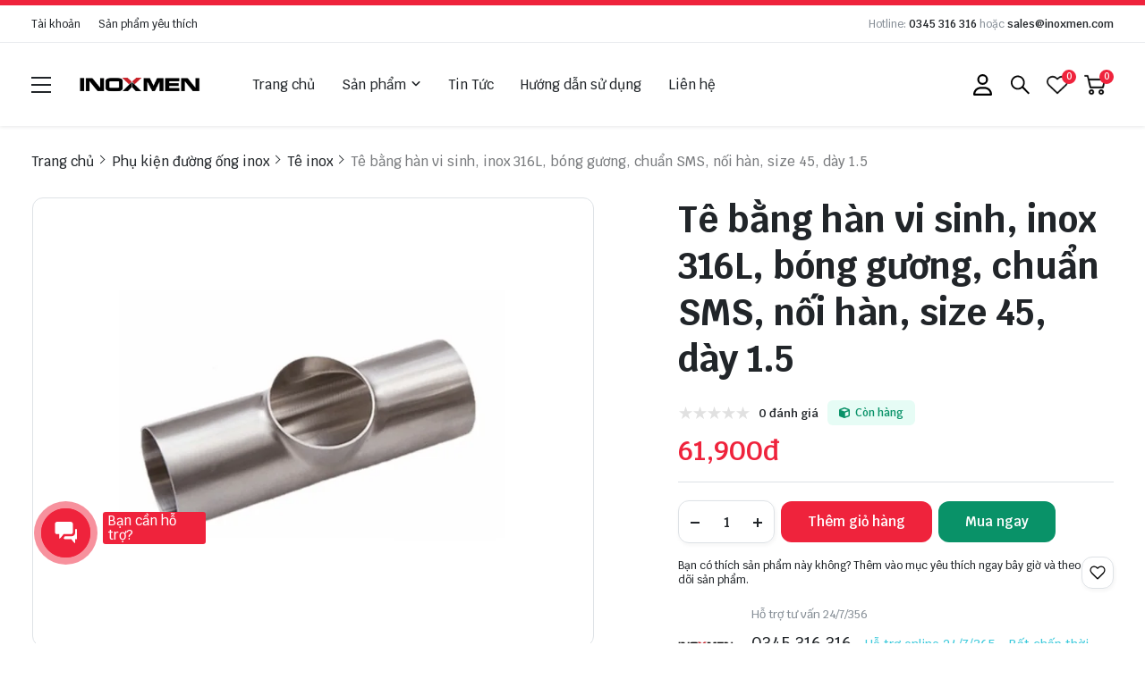

--- FILE ---
content_type: text/html; charset=UTF-8
request_url: https://inoxmen.vn/te-bang-han-vi-sinh-inox-316l-bong-guong-chuan-sms-noi-han-size-45-day-15.html
body_size: 52768
content:
<!DOCTYPE HTML PUBLIC "-//W3C//DTD HTML 4.01//EN" "http://www.w3.org/TR/html4/strict.dtd"><html lang="vi" xmlns="http://www.w3.org/1999/xhtml" xmlns:og="http://ogp.me/ns#" xmlns:fb="http://www.facebook.com/2008/fbml"><head>
<link rel="dns-prefetch" href="//www.w3.org">
<link rel="dns-prefetch" href="//ogp.me">
<link rel="dns-prefetch" href="//www.facebook.com">
<link rel="dns-prefetch" href="//inoxmen.vn">
<link rel="dns-prefetch" href="//schema.org">
<link rel="dns-prefetch" href="//twitter.com">
<link rel="dns-prefetch" href="//pinterest.com">
<link rel="dns-prefetch" href="//www.linkedin.com">
<link rel="dns-prefetch" href="//wa.me">
<link rel="dns-prefetch" href="//online.gov.vn">
<link rel="dns-prefetch" href="//zalo.me">
<link rel="dns-prefetch" href="//fontawesome.com">
<link rel="dns-prefetch" href="//www.googletagmanager.com">
<link rel="dns-prefetch" href="//www.google.com"><meta http-equiv="Content-Type" content="text/html;charset=UTF-8"> <meta name=viewport content="width=device-width, initial-scale=1.0, maximum-scale=2"> <link href="https://inoxmen.vn/uploads/2023/06/z4444349967715-a8230dc813583b0fb7cbc0cf434e5483.jpg" type=image/x-icon rel="shortcut icon"> <meta name=csrf-token content="7q3eu0jeE8Yz9bEHmE01Qps34xdrdM1HzCNZu3qj"> <meta name=agent content="desktop"> <title>Tê bằng hàn vi sinh, inox 316L, bóng gương, chuẩn SMS, nối hàn, size 45, dày 1.5</title><meta name=description content="Tê bằng hàn vi sinh, inox 316L, bóng gương, chuẩn SMS, nối hàn, size 45, dày 1.5"> <meta name=robots content="Index,Follow"> <link rel="canonical" href="https://inoxmen.vn/te-bang-han-vi-sinh-inox-316l-bong-guong-chuan-sms-noi-han-size-45-day-15.html"><link rel="alternate" hreflang="vi" href="https://inoxmen.vn/te-bang-han-vi-sinh-inox-316l-bong-guong-chuan-sms-noi-han-size-45-day-15.html"><meta property="og:site_name" content="Inox Men"><meta property="og:type" content="website"><meta property="og:title" content="Tê bằng hàn vi sinh, inox 316L, bóng gương, chuẩn SMS, nối hàn, size 45, dày 1.5"><meta property="og:description" content="Tê bằng hàn vi sinh, inox 316L, bóng gương, chuẩn SMS, nối hàn, size 45, dày 1.5"><meta property="og:url" content="https://inoxmen.vn/te-bang-han-vi-sinh-inox-316l-bong-guong-chuan-sms-noi-han-size-45-day-15.html"><meta property="og:image" content="https://inoxmen.vn/uploads/2023/12/te-add.png"><meta name=twitter:card content="summary_large_image"><meta name=twitter:title content="Tê bằng hàn vi sinh, inox 316L, bóng gương, chuẩn SMS, nối hàn, size 45, dày 1.5"><meta name=twitter:description content="Tê bằng hàn vi sinh, inox 316L, bóng gương, chuẩn SMS, nối hàn, size 45, dày 1.5"><meta name=twitter:image content="https://inoxmen.vn/uploads/2023/12/te-add.png"> <style type=text/css>@font-face{font-family:Krub;font-style:italic;font-weight:200;src:url(/assets/general/fonts/krub/sZlGdRyC6CRYbkQiwLBCUIASSf8.woff2) format('woff2');unicode-range:U+0E01-0E5B,U+200C-200D,U+25CC}@font-face{font-family:Krub;font-style:italic;font-weight:200;src:url(/assets/general/fonts/krub/sZlGdRyC6CRYbkQiwLBCS4ASSf8.woff2) format('woff2');unicode-range:U+0102-0103,U+0110-0111,U+0128-0129,U+0168-0169,U+01A0-01A1,U+01AF-01B0,U+0300-0301,U+0303-0304,U+0308-0309,U+0323,U+0329,U+1EA0-1EF9,U+20AB}@font-face{font-family:Krub;font-style:italic;font-weight:200;src:url(/assets/general/fonts/krub/sZlGdRyC6CRYbkQiwLBCSoASSf8.woff2) format('woff2');unicode-range:U+0100-02AF,U+0304,U+0308,U+0329,U+1E00-1E9F,U+1EF2-1EFF,U+2020,U+20A0-20AB,U+20AD-20CF,U+2113,U+2C60-2C7F,U+A720-A7FF}@font-face{font-family:Krub;font-style:italic;font-weight:200;src:url(/assets/general/fonts/krub/sZlGdRyC6CRYbkQiwLBCRIAS.woff2) format('woff2');unicode-range:U+0000-00FF,U+0131,U+0152-0153,U+02BB-02BC,U+02C6,U+02DA,U+02DC,U+0304,U+0308,U+0329,U+2000-206F,U+2074,U+20AC,U+2122,U+2191,U+2193,U+2212,U+2215,U+FEFF,U+FFFD}@font-face{font-family:Krub;font-style:italic;font-weight:300;src:url(/assets/general/fonts/krub/sZlGdRyC6CRYbkQipLNCUIASSf8.woff2) format('woff2');unicode-range:U+0E01-0E5B,U+200C-200D,U+25CC}@font-face{font-family:Krub;font-style:italic;font-weight:300;src:url(/assets/general/fonts/krub/sZlGdRyC6CRYbkQipLNCS4ASSf8.woff2) format('woff2');unicode-range:U+0102-0103,U+0110-0111,U+0128-0129,U+0168-0169,U+01A0-01A1,U+01AF-01B0,U+0300-0301,U+0303-0304,U+0308-0309,U+0323,U+0329,U+1EA0-1EF9,U+20AB}@font-face{font-family:Krub;font-style:italic;font-weight:300;src:url(/assets/general/fonts/krub/sZlGdRyC6CRYbkQipLNCSoASSf8.woff2) format('woff2');unicode-range:U+0100-02AF,U+0304,U+0308,U+0329,U+1E00-1E9F,U+1EF2-1EFF,U+2020,U+20A0-20AB,U+20AD-20CF,U+2113,U+2C60-2C7F,U+A720-A7FF}@font-face{font-family:Krub;font-style:italic;font-weight:300;src:url(/assets/general/fonts/krub/sZlGdRyC6CRYbkQipLNCRIAS.woff2) format('woff2');unicode-range:U+0000-00FF,U+0131,U+0152-0153,U+02BB-02BC,U+02C6,U+02DA,U+02DC,U+0304,U+0308,U+0329,U+2000-206F,U+2074,U+20AC,U+2122,U+2191,U+2193,U+2212,U+2215,U+FEFF,U+FFFD}@font-face{font-family:Krub;font-style:italic;font-weight:400;src:url(/assets/general/fonts/krub/sZlFdRyC6CRYbkQqG5FXe6E.woff2) format('woff2');unicode-range:U+0E01-0E5B,U+200C-200D,U+25CC}@font-face{font-family:Krub;font-style:italic;font-weight:400;src:url(/assets/general/fonts/krub/sZlFdRyC6CRYbkQqAJFXe6E.woff2) format('woff2');unicode-range:U+0102-0103,U+0110-0111,U+0128-0129,U+0168-0169,U+01A0-01A1,U+01AF-01B0,U+0300-0301,U+0303-0304,U+0308-0309,U+0323,U+0329,U+1EA0-1EF9,U+20AB}@font-face{font-family:Krub;font-style:italic;font-weight:400;src:url(/assets/general/fonts/krub/sZlFdRyC6CRYbkQqAZFXe6E.woff2) format('woff2');unicode-range:U+0100-02AF,U+0304,U+0308,U+0329,U+1E00-1E9F,U+1EF2-1EFF,U+2020,U+20A0-20AB,U+20AD-20CF,U+2113,U+2C60-2C7F,U+A720-A7FF}@font-face{font-family:Krub;font-style:italic;font-weight:400;src:url(/assets/general/fonts/krub/sZlFdRyC6CRYbkQqD5FX.woff2) format('woff2');unicode-range:U+0000-00FF,U+0131,U+0152-0153,U+02BB-02BC,U+02C6,U+02DA,U+02DC,U+0304,U+0308,U+0329,U+2000-206F,U+2074,U+20AC,U+2122,U+2191,U+2193,U+2212,U+2215,U+FEFF,U+FFFD}@font-face{font-family:Krub;font-style:italic;font-weight:500;src:url(/assets/general/fonts/krub/sZlGdRyC6CRYbkQi_LJCUIASSf8.woff2) format('woff2');unicode-range:U+0E01-0E5B,U+200C-200D,U+25CC}@font-face{font-family:Krub;font-style:italic;font-weight:500;src:url(/assets/general/fonts/krub/sZlGdRyC6CRYbkQi_LJCS4ASSf8.woff2) format('woff2');unicode-range:U+0102-0103,U+0110-0111,U+0128-0129,U+0168-0169,U+01A0-01A1,U+01AF-01B0,U+0300-0301,U+0303-0304,U+0308-0309,U+0323,U+0329,U+1EA0-1EF9,U+20AB}@font-face{font-family:Krub;font-style:italic;font-weight:500;src:url(/assets/general/fonts/krub/sZlGdRyC6CRYbkQi_LJCSoASSf8.woff2) format('woff2');unicode-range:U+0100-02AF,U+0304,U+0308,U+0329,U+1E00-1E9F,U+1EF2-1EFF,U+2020,U+20A0-20AB,U+20AD-20CF,U+2113,U+2C60-2C7F,U+A720-A7FF}@font-face{font-family:Krub;font-style:italic;font-weight:500;src:url(/assets/general/fonts/krub/sZlGdRyC6CRYbkQi_LJCRIAS.woff2) format('woff2');unicode-range:U+0000-00FF,U+0131,U+0152-0153,U+02BB-02BC,U+02C6,U+02DA,U+02DC,U+0304,U+0308,U+0329,U+2000-206F,U+2074,U+20AC,U+2122,U+2191,U+2193,U+2212,U+2215,U+FEFF,U+FFFD}@font-face{font-family:Krub;font-style:italic;font-weight:600;src:url(/assets/general/fonts/krub/sZlGdRyC6CRYbkQi0LVCUIASSf8.woff2) format('woff2');unicode-range:U+0E01-0E5B,U+200C-200D,U+25CC}@font-face{font-family:Krub;font-style:italic;font-weight:600;src:url(/assets/general/fonts/krub/sZlGdRyC6CRYbkQi0LVCS4ASSf8.woff2) format('woff2');unicode-range:U+0102-0103,U+0110-0111,U+0128-0129,U+0168-0169,U+01A0-01A1,U+01AF-01B0,U+0300-0301,U+0303-0304,U+0308-0309,U+0323,U+0329,U+1EA0-1EF9,U+20AB}@font-face{font-family:Krub;font-style:italic;font-weight:600;src:url(/assets/general/fonts/krub/sZlGdRyC6CRYbkQi0LVCSoASSf8.woff2) format('woff2');unicode-range:U+0100-02AF,U+0304,U+0308,U+0329,U+1E00-1E9F,U+1EF2-1EFF,U+2020,U+20A0-20AB,U+20AD-20CF,U+2113,U+2C60-2C7F,U+A720-A7FF}@font-face{font-family:Krub;font-style:italic;font-weight:600;src:url(/assets/general/fonts/krub/sZlGdRyC6CRYbkQi0LVCRIAS.woff2) format('woff2');unicode-range:U+0000-00FF,U+0131,U+0152-0153,U+02BB-02BC,U+02C6,U+02DA,U+02DC,U+0304,U+0308,U+0329,U+2000-206F,U+2074,U+20AC,U+2122,U+2191,U+2193,U+2212,U+2215,U+FEFF,U+FFFD}@font-face{font-family:Krub;font-style:italic;font-weight:700;src:url(/assets/general/fonts/krub/sZlGdRyC6CRYbkQitLRCUIASSf8.woff2) format('woff2');unicode-range:U+0E01-0E5B,U+200C-200D,U+25CC}@font-face{font-family:Krub;font-style:italic;font-weight:700;src:url(/assets/general/fonts/krub/sZlGdRyC6CRYbkQitLRCS4ASSf8.woff2) format('woff2');unicode-range:U+0102-0103,U+0110-0111,U+0128-0129,U+0168-0169,U+01A0-01A1,U+01AF-01B0,U+0300-0301,U+0303-0304,U+0308-0309,U+0323,U+0329,U+1EA0-1EF9,U+20AB}@font-face{font-family:Krub;font-style:italic;font-weight:700;src:url(/assets/general/fonts/krub/sZlGdRyC6CRYbkQitLRCSoASSf8.woff2) format('woff2');unicode-range:U+0100-02AF,U+0304,U+0308,U+0329,U+1E00-1E9F,U+1EF2-1EFF,U+2020,U+20A0-20AB,U+20AD-20CF,U+2113,U+2C60-2C7F,U+A720-A7FF}@font-face{font-family:Krub;font-style:italic;font-weight:700;src:url(/assets/general/fonts/krub/sZlGdRyC6CRYbkQitLRCRIAS.woff2) format('woff2');unicode-range:U+0000-00FF,U+0131,U+0152-0153,U+02BB-02BC,U+02C6,U+02DA,U+02DC,U+0304,U+0308,U+0329,U+2000-206F,U+2074,U+20AC,U+2122,U+2191,U+2193,U+2212,U+2215,U+FEFF,U+FFFD}@font-face{font-family:Krub;font-style:normal;font-weight:200;src:url(/assets/general/fonts/krub/sZlEdRyC6CRYZo47GKJyRpgW.woff2) format('woff2');unicode-range:U+0E01-0E5B,U+200C-200D,U+25CC}@font-face{font-family:Krub;font-style:normal;font-weight:200;src:url(/assets/general/fonts/krub/sZlEdRyC6CRYZo47GLlyRpgW.woff2) format('woff2');unicode-range:U+0102-0103,U+0110-0111,U+0128-0129,U+0168-0169,U+01A0-01A1,U+01AF-01B0,U+0300-0301,U+0303-0304,U+0308-0309,U+0323,U+0329,U+1EA0-1EF9,U+20AB}@font-face{font-family:Krub;font-style:normal;font-weight:200;src:url(/assets/general/fonts/krub/sZlEdRyC6CRYZo47GLhyRpgW.woff2) format('woff2');unicode-range:U+0100-02AF,U+0304,U+0308,U+0329,U+1E00-1E9F,U+1EF2-1EFF,U+2020,U+20A0-20AB,U+20AD-20CF,U+2113,U+2C60-2C7F,U+A720-A7FF}@font-face{font-family:Krub;font-style:normal;font-weight:200;src:url(/assets/general/fonts/krub/sZlEdRyC6CRYZo47GLZyRg.woff2) format('woff2');unicode-range:U+0000-00FF,U+0131,U+0152-0153,U+02BB-02BC,U+02C6,U+02DA,U+02DC,U+0304,U+0308,U+0329,U+2000-206F,U+2074,U+20AC,U+2122,U+2191,U+2193,U+2212,U+2215,U+FEFF,U+FFFD}@font-face{font-family:Krub;font-style:normal;font-weight:300;src:url(/assets/general/fonts/krub/sZlEdRyC6CRYZuo4GKJyRpgW.woff2) format('woff2');unicode-range:U+0E01-0E5B,U+200C-200D,U+25CC}@font-face{font-family:Krub;font-style:normal;font-weight:300;src:url(/assets/general/fonts/krub/sZlEdRyC6CRYZuo4GLlyRpgW.woff2) format('woff2');unicode-range:U+0102-0103,U+0110-0111,U+0128-0129,U+0168-0169,U+01A0-01A1,U+01AF-01B0,U+0300-0301,U+0303-0304,U+0308-0309,U+0323,U+0329,U+1EA0-1EF9,U+20AB}@font-face{font-family:Krub;font-style:normal;font-weight:300;src:url(/assets/general/fonts/krub/sZlEdRyC6CRYZuo4GLhyRpgW.woff2) format('woff2');unicode-range:U+0100-02AF,U+0304,U+0308,U+0329,U+1E00-1E9F,U+1EF2-1EFF,U+2020,U+20A0-20AB,U+20AD-20CF,U+2113,U+2C60-2C7F,U+A720-A7FF}@font-face{font-family:Krub;font-style:normal;font-weight:300;src:url(/assets/general/fonts/krub/sZlEdRyC6CRYZuo4GLZyRg.woff2) format('woff2');unicode-range:U+0000-00FF,U+0131,U+0152-0153,U+02BB-02BC,U+02C6,U+02DA,U+02DC,U+0304,U+0308,U+0329,U+2000-206F,U+2074,U+20AC,U+2122,U+2191,U+2193,U+2212,U+2215,U+FEFF,U+FFFD}@font-face{font-family:Krub;font-style:normal;font-weight:400;src:url(/assets/general/fonts/krub/sZlLdRyC6CRYblUaDYlT.woff2) format('woff2');unicode-range:U+0E01-0E5B,U+200C-200D,U+25CC}@font-face{font-family:Krub;font-style:normal;font-weight:400;src:url(/assets/general/fonts/krub/sZlLdRyC6CRYbk4aDYlT.woff2) format('woff2');unicode-range:U+0102-0103,U+0110-0111,U+0128-0129,U+0168-0169,U+01A0-01A1,U+01AF-01B0,U+0300-0301,U+0303-0304,U+0308-0309,U+0323,U+0329,U+1EA0-1EF9,U+20AB}@font-face{font-family:Krub;font-style:normal;font-weight:400;src:url(/assets/general/fonts/krub/sZlLdRyC6CRYbk8aDYlT.woff2) format('woff2');unicode-range:U+0100-02AF,U+0304,U+0308,U+0329,U+1E00-1E9F,U+1EF2-1EFF,U+2020,U+20A0-20AB,U+20AD-20CF,U+2113,U+2C60-2C7F,U+A720-A7FF}@font-face{font-family:Krub;font-style:normal;font-weight:400;src:url(/assets/general/fonts/krub/sZlLdRyC6CRYbkEaDQ.woff2) format('woff2');unicode-range:U+0000-00FF,U+0131,U+0152-0153,U+02BB-02BC,U+02C6,U+02DA,U+02DC,U+0304,U+0308,U+0329,U+2000-206F,U+2074,U+20AC,U+2122,U+2191,U+2193,U+2212,U+2215,U+FEFF,U+FFFD}@font-face{font-family:Krub;font-style:normal;font-weight:500;src:url(/assets/general/fonts/krub/sZlEdRyC6CRYZrI5GKJyRpgW.woff2) format('woff2');unicode-range:U+0E01-0E5B,U+200C-200D,U+25CC}@font-face{font-family:Krub;font-style:normal;font-weight:500;src:url(/assets/general/fonts/krub/sZlEdRyC6CRYZrI5GLlyRpgW.woff2) format('woff2');unicode-range:U+0102-0103,U+0110-0111,U+0128-0129,U+0168-0169,U+01A0-01A1,U+01AF-01B0,U+0300-0301,U+0303-0304,U+0308-0309,U+0323,U+0329,U+1EA0-1EF9,U+20AB}@font-face{font-family:Krub;font-style:normal;font-weight:500;src:url(/assets/general/fonts/krub/sZlEdRyC6CRYZrI5GLhyRpgW.woff2) format('woff2');unicode-range:U+0100-02AF,U+0304,U+0308,U+0329,U+1E00-1E9F,U+1EF2-1EFF,U+2020,U+20A0-20AB,U+20AD-20CF,U+2113,U+2C60-2C7F,U+A720-A7FF}@font-face{font-family:Krub;font-style:normal;font-weight:500;src:url(/assets/general/fonts/krub/sZlEdRyC6CRYZrI5GLZyRg.woff2) format('woff2');unicode-range:U+0000-00FF,U+0131,U+0152-0153,U+02BB-02BC,U+02C6,U+02DA,U+02DC,U+0304,U+0308,U+0329,U+2000-206F,U+2074,U+20AC,U+2122,U+2191,U+2193,U+2212,U+2215,U+FEFF,U+FFFD}@font-face{font-family:Krub;font-style:normal;font-weight:600;src:url(/assets/general/fonts/krub/sZlEdRyC6CRYZp4-GKJyRpgW.woff2) format('woff2');unicode-range:U+0E01-0E5B,U+200C-200D,U+25CC}@font-face{font-family:Krub;font-style:normal;font-weight:600;src:url(/assets/general/fonts/krub/sZlEdRyC6CRYZp4-GLlyRpgW.woff2) format('woff2');unicode-range:U+0102-0103,U+0110-0111,U+0128-0129,U+0168-0169,U+01A0-01A1,U+01AF-01B0,U+0300-0301,U+0303-0304,U+0308-0309,U+0323,U+0329,U+1EA0-1EF9,U+20AB}@font-face{font-family:Krub;font-style:normal;font-weight:600;src:url(/assets/general/fonts/krub/sZlEdRyC6CRYZp4-GLhyRpgW.woff2) format('woff2');unicode-range:U+0100-02AF,U+0304,U+0308,U+0329,U+1E00-1E9F,U+1EF2-1EFF,U+2020,U+20A0-20AB,U+20AD-20CF,U+2113,U+2C60-2C7F,U+A720-A7FF}@font-face{font-family:Krub;font-style:normal;font-weight:600;src:url(/assets/general/fonts/krub/sZlEdRyC6CRYZp4-GLZyRg.woff2) format('woff2');unicode-range:U+0000-00FF,U+0131,U+0152-0153,U+02BB-02BC,U+02C6,U+02DA,U+02DC,U+0304,U+0308,U+0329,U+2000-206F,U+2074,U+20AC,U+2122,U+2191,U+2193,U+2212,U+2215,U+FEFF,U+FFFD}@font-face{font-family:Krub;font-style:normal;font-weight:700;src:url(/assets/general/fonts/krub/sZlEdRyC6CRYZvo_GKJyRpgW.woff2) format('woff2');unicode-range:U+0E01-0E5B,U+200C-200D,U+25CC}@font-face{font-family:Krub;font-style:normal;font-weight:700;src:url(/assets/general/fonts/krub/sZlEdRyC6CRYZvo_GLlyRpgW.woff2) format('woff2');unicode-range:U+0102-0103,U+0110-0111,U+0128-0129,U+0168-0169,U+01A0-01A1,U+01AF-01B0,U+0300-0301,U+0303-0304,U+0308-0309,U+0323,U+0329,U+1EA0-1EF9,U+20AB}@font-face{font-family:Krub;font-style:normal;font-weight:700;src:url(/assets/general/fonts/krub/sZlEdRyC6CRYZvo_GLhyRpgW.woff2) format('woff2');unicode-range:U+0100-02AF,U+0304,U+0308,U+0329,U+1E00-1E9F,U+1EF2-1EFF,U+2020,U+20A0-20AB,U+20AD-20CF,U+2113,U+2C60-2C7F,U+A720-A7FF}@font-face{font-family:Krub;font-style:normal;font-weight:700;src:url(/assets/general/fonts/krub/sZlEdRyC6CRYZvo_GLZyRg.woff2) format('woff2');unicode-range:U+0000-00FF,U+0131,U+0152-0153,U+02BB-02BC,U+02C6,U+02DA,U+02DC,U+0304,U+0308,U+0329,U+2000-206F,U+2074,U+20AC,U+2122,U+2191,U+2193,U+2212,U+2215,U+FEFF,U+FFFD}</style> <style type=text/css> :root { --font_family: Krub; --color_main: #ef233c; --color_menu: #212529; --bgk_menu: #fff4f6; --color_body: #212529; --color_primary: #212529; --background_title_top: #000; --color_text_header: #212529; --color_text_header_hover: #ef233c; --color_text_accent: #000; --color_text_accent_hover: #000; --background_button: #ef233c; --color_text_button: #ffff; --background_button_hover: #ccc; --color_text_desc: #212529; --color_title_footer: #212529; --color_text_footer: #212529; --color_border: #ccc; --color_border_footer: #ccc; --background_footer: #F6F7F9; }</style> <style type=text/css>.widget:not(:last-child){margin-bottom:1.5rem}.widget-title{font-size:1.2rem;font-weight:600;margin-bottom:1rem}.widget-description{font-size:14px;margin-bottom:.825rem}.widget-content{overflow-x:hidden;width:100%}.widget-blog .widget-content__item{border-bottom:1px solid var(--color_border);padding:20px 0;position:relative}.widget-blog .widget-content__item:last-child{border-bottom:none}.widget-blog .widget-content__item .title_number{color:var(--background_button);font-size:35px}.widget-blog .widget-content__item .date{display:block;margin-top:10px}.widget-blog__item:not(:last-child){border-bottom:1px solid var(--color_border);margin-bottom:1rem;padding-bottom:1rem}.widget-blog__item .thumnail{flex:0 0 80px;height:80px;max-width:80px}.widget-blog__item .thumnail a{display:block;height:100%;line-height:0}.widget-blog__item .thumnail a img{height:100%;-o-object-fit:contain;object-fit:contain;width:100%}.widget-blog__item .content{padding-left:12px}.widget-blog__item .content-title{-webkit-box-orient:vertical;-webkit-line-clamp:2;color:var(--background_button);display:-webkit-box;font-size:1rem;font-weight:600;line-height:22px;margin-bottom:12px;overflow:hidden}.widget-blog__item .content-date{line-height:20px}.widget-menu__list .menu-item:not(:last-child){margin-bottom:.625rem}.widget-menu__list .menu-item__title{align-items:center;display:flex;justify-content:space-between;line-height:24px;width:100%}.widget-menu__list .menu-item__title a{color:var(--color_text_accent);max-width:calc(100% - 35px)}.widget-menu__list .menu-item__title a:hover{color:var(--color_main)}.widget-menu__list .menu-item__title span{cursor:pointer;flex:0 0 35px;text-align:center;width:35px}.widget-menu__list .menu-item__title span svg path{fill:var(--color_text_accent)}.widget-menu__list .menu-item .submenu{display:none;padding-left:10px}.widget-menu__list .menu-item .submenu_item{padding:5px 0}.widget-search__form{align-items:center;border:.5px solid var(--color_border_footer);width:100%}.widget-search__form button{background:none;border:none;border-radius:0;cursor:pointer;height:40px;text-align:center;width:50px}.widget-search__form button:hover{background:none}.widget-search__form input{background:none;border:none;height:40px;padding-left:15px;padding-right:0;width:calc(100% - 50px)}.widget-social ul{flex-wrap:wrap;gap:3px}.widget-social ul li{height:36px;overflow:hidden}.widget-social ul li a{align-items:center;border-radius:50%;color:#fff;display:inline-flex;height:2.25rem;justify-content:center;transition:all .15s cubic-bezier(.28,.12,.22,1);width:2.25rem}.widget-social ul li a.facebook{background-color:#1877f2}.widget-social ul li a.twitter{background-color:#1da1f2}.widget-social ul li a.pinterest{background-color:#e60023}.widget-social ul li a.linkedin{background-color:#0077b5}.widget-social ul li a.whatsapp{background-color:#25d366}.widget-social ul li a.zalo{height:auto;width:auto}.widget-social ul li a.zalo svg{height:50px;width:42px}.widget-social ul li a.instagram{background:#f09433;background:linear-gradient(45deg,#f09433,#e6683c 25%,#dc2743 50%,#cc2366 75%,#bc1888);filter:progid:DXImageTransform.Microsoft.gradient(startColorstr="#f09433",endColorstr="#bc1888",GradientType=1)}.widget-social ul li a.youtube{background-color:#fe0000}.widget-social ul li a.tiktok{background-color:#000}.widget-social ul li a:not(.zalo) svg{height:1rem}.widget-social ul li a:not(.zalo) svg path{fill:#fff}.widget-services__list{border:1px solid var(--color_border);border-radius:6px;padding:1.3rem}.widget-services__list .item:not(:last-child){margin-bottom:1rem}.widget-services__list .item-image{flex:0 0 2.5rem;height:2.5rem;margin-right:.9375rem;max-width:2.5rem}.widget-services__list .item-image img{height:100%;-o-object-fit:contain;object-fit:contain}.widget-services__list .item-right__title{color:var(--color_body);display:block;font-size:.98125rem;font-weight:600;line-height:20px;margin-bottom:5px}.widget-services__list .item-right__description{color:#868e96;display:block;font-size:.85rem;line-height:20px}.sidebar .widget-title{font-size:1.4rem;padding-bottom:.6rem;position:relative}.sidebar .widget-title:before{background-color:var(--background_button);bottom:0;content:"";height:2px;left:0;position:absolute;width:100px}.sidebar .widget-menu__list .menu-item{padding-bottom:.625rem}.sidebar .widget-menu__list .menu-item:not(:last-child){border-bottom:1px solid var(--color_border)}.footer-widget{flex-wrap:wrap;gap:2rem}.footer-widget .widget *{color:var(--color_text_footer)}.footer-widget .widget-title{color:var(--color_title_footer)}.footer-widget .widget-content a{color:var(--color_text_footer)}.footer-widget .widget-content a:hover{color:currentColor;opacity:.8}.footer-bottom__widget *,.footer-bottom__widget .widget-menu__list .menu-item__title a{color:var(--color_text_footer)}.footer-bottom__widget .widget-menu__list .menu-item__title a:hover{color:currentColor;opacity:.8}@media only screen and (max-width:768px){.footer-widget,.sidebar{margin-top:1.5rem}}.container{display:flex;flex-wrap:wrap;margin:0 auto;padding:0 15px;width:100%}.row{display:flex;flex:0 0 calc(100% + 30px);flex-wrap:wrap;margin:0 -15px;width:calc(100% + 30px)}.col{padding:0 15px;transition:.2s}@media only screen and (max-width:575px){.container{max-width:100%}.col-xs-1{flex:0 0 8.33333%;width:8.33333%}.col-xs-2{flex:0 0 16.66667%;width:16.66667%}.col-xs-3{flex:0 0 25%;width:25%}.col-xs-4{flex:0 0 33.33333%;width:33.33333%}.col-xs-5{flex:0 0 41.66667%;width:41.66667%}.col-xs-6{flex:0 0 50%;width:50%}.col-xs-7{flex:0 0 58.33333%;width:58.33333%}.col-xs-8{flex:0 0 66.66667%;width:66.66667%}.col-xs-9{flex:0 0 75%;width:75%}.col-xs-10{flex:0 0 83.33333%;width:83.33333%}.col-xs-11{flex:0 0 91.66667%;width:91.66667%}.col-xs-12{flex:0 0 100%;width:100%}}@media only screen and (min-width:576px){.container{max-width:540px}.col-sm-1{flex:0 0 8.33333%;width:8.33333%}.col-sm-2{flex:0 0 16.66667%;width:16.66667%}.col-sm-3{flex:0 0 25%;width:25%}.col-sm-4{flex:0 0 33.33333%;width:33.33333%}.col-sm-5{flex:0 0 41.66667%;width:41.66667%}.col-sm-6{flex:0 0 50%;width:50%}.col-sm-7{flex:0 0 58.33333%;width:58.33333%}.col-sm-8{flex:0 0 66.66667%;width:66.66667%}.col-sm-9{flex:0 0 75%;width:75%}.col-sm-10{flex:0 0 83.33333%;width:83.33333%}.col-sm-11{flex:0 0 91.66667%;width:91.66667%}.col-sm-12{flex:0 0 100%;width:100%}}@media only screen and (min-width:768px){.container{max-width:720px}.col-md-1{flex:0 0 8.33333%;width:8.33333%}.col-md-2{flex:0 0 16.66667%;width:16.66667%}.col-md-3{flex:0 0 25%;width:25%}.col-md-4{flex:0 0 33.33333%;width:33.33333%}.col-md-5{flex:0 0 41.66667%;width:41.66667%}.col-md-6{flex:0 0 50%;width:50%}.col-md-7{flex:0 0 58.33333%;width:58.33333%}.col-md-8{flex:0 0 66.66667%;width:66.66667%}.col-md-9{flex:0 0 75%;width:75%}.col-md-10{flex:0 0 83.33333%;width:83.33333%}.col-md-11{flex:0 0 91.66667%;width:91.66667%}.col-md-12{flex:0 0 100%;width:100%}}@media only screen and (min-width:992px){.container{max-width:960px}.col-lg-1{flex:0 0 8.33333%;width:8.33333%}.col-lg-2{flex:0 0 16.66667%;width:16.66667%}.col-lg-3{flex:0 0 25%;width:25%}.col-lg-4{flex:0 0 33.33333%;width:33.33333%}.col-lg-5{flex:0 0 41.66667%;width:41.66667%}.col-lg-6{flex:0 0 50%;width:50%}.col-lg-7{flex:0 0 58.33333%;width:58.33333%}.col-lg-8{flex:0 0 66.66667%;width:66.66667%}.col-lg-9{flex:0 0 75%;width:75%}.col-lg-10{flex:0 0 83.33333%;width:83.33333%}.col-lg-11{flex:0 0 91.66667%;width:91.66667%}.col-lg-12{flex:0 0 100%;width:100%}}@media only screen and (min-width:1240px){.container{max-width:1240px}.col-xl-1{flex:0 0 8.33333%;width:8.33333%}.col-xl-2{flex:0 0 16.66667%;width:16.66667%}.col-xl-3{flex:0 0 25%;width:25%}.col-xl-4{flex:0 0 33.33333%;width:33.33333%}.col-xl-5{flex:0 0 41.66667%;width:41.66667%}.col-xl-6{flex:0 0 50%;width:50%}.col-xl-7{flex:0 0 58.33333%;width:58.33333%}.col-xl-8{flex:0 0 66.66667%;width:66.66667%}.col-xl-9{flex:0 0 75%;width:75%}.col-xl-10{flex:0 0 83.33333%;width:83.33333%}.col-xl-11{flex:0 0 91.66667%;width:91.66667%}.col-xl-12{flex:0 0 100%;width:100%}}.flex{display:flex;flex-wrap:wrap}.flex-center{justify-content:center}.flex-center,.flex-center-left{align-items:center;display:flex}.flex-center-left{justify-content:flex-start}.flex-center-between{align-items:center;display:flex;justify-content:space-between}.flex-center-around{align-items:center;display:flex;justify-content:space-around}.flex-center-right{align-items:center;display:flex;justify-content:flex-end}.flex-left-center{justify-content:center}.flex-left,.flex-left-center{align-items:flex-start;display:flex}.flex-left{justify-content:flex-start}.flex-left-between{align-items:flex-start;display:flex;justify-content:space-between}.flex-right-center{align-items:flex-end;display:flex;justify-content:center}.flex-inline-center{align-items:center;display:inline-flex;justify-content:center}.flex-inline-center-left{align-items:center;display:inline-flex;justify-content:flex-start}.flex-inline-center-right{align-items:center;display:inline-flex;justify-content:flex-end}.flex-inline-center-between{align-items:center;display:inline-flex;justify-content:space-between}.text-center{width:100%}.f-w-b{font-weight:700}.f-italic{font-style:italic}.color-main{color:var(--color_main)}.white{color:#fff}.black{color:#000}.text-up{text-transform:uppercase}.w-100{width:100%}.h-100{height:100%}.fw-600{font-weight:600}.fw-500{font-weight:500}.color_head{color:var(--color_text_header)}.color_title{color:var(--color_text_accent)}.color_desc{color:var(--color_text_desc)}.fs-10{font-size:10px}.fs-14{font-size:14px}.fs-12{font-size:12px}.fs-25{font-size:25px}.fs-18{font-size:18px}.fs-30{font-size:30px}.mb-10{margin-bottom:10px}.mt-15{margin-top:15px}.mb-15{margin-bottom:15px}.mb-20{margin-bottom:20px}.mb-30{margin-bottom:30px}.mr-20{margin-right:20px}.lh-22{line-height:22px}.pt-20{padding-top:20px}.pd-35{padding:3.5rem 0}.pt-0{padding-top:0!important}.breadcrumb{padding-top:30px}.breadcrumb ul{display:inline}.breadcrumb ul li{display:inline;margin-right:20px;position:relative}.breadcrumb ul li:before{border:solid var(--color_body);border-width:0 1px 1px 0;content:"";height:6px;left:-16px;position:absolute;top:4px;transform:rotate(-45deg);width:6px}.breadcrumb ul li a{color:var(--color_body);transition:.3s}.breadcrumb ul li a:hover{color:var(--color_main)}.breadcrumb ul li span{color:var(--color_body)}.breadcrumb ul li:first-child:before{display:none}.breadcrumb ul li:last-child{margin-right:0}.breadcrumb ul li:last-child span{opacity:.6}.toast-top-right{right:12px;top:12px}#toast-container{display:none;pointer-events:none;position:fixed;z-index:999999}#toast-container *{box-sizing:border-box}#toast-container>div{background-position:15px;background-repeat:no-repeat;border-radius:3px;box-shadow:0 0 12px #999;color:#fff;margin:0 0 6px;overflow:hidden;padding:10px;pointer-events:auto;position:relative;width:350px}#toast-container>div:hover{box-shadow:0 0 12px #000;cursor:pointer;-ms-filter:progid:DXImageTransform.Microsoft.Alpha(Opacity=100);filter:alpha(opacity=100);opacity:1}#toast-container.toast-bottom-center>div,#toast-container.toast-top-center>div{margin-left:auto;margin-right:auto;width:350px}.toast{align-items:center;background-color:#fff;display:flex;justify-content:flex-start}.toast-icon{flex:0 0 18px}.toast-icon span{background-color:red;border-radius:50%;display:block;display:none;height:16px;line-height:19px;text-align:center;width:16px}.toast-icon span.success{background-color:transparent}.toast-icon span.success svg path{fill:#2dcb48}.toast-message{flex:0 0 calc(100% - 20px);padding-left:15px}.toast-message_title{color:var(--color_body);font-size:15px;font-weight:600}.toast-message_content{color:var(--color_body);font-size:.85rem;line-height:1.4}.toast-error .toast-icon span.error,.toast-success .toast-icon span.success{display:block}.toast-error .toast-icon span.error svg{height:14px}.toast-error .toast-icon span.error svg path{fill:#fff}.toast-close{cursor:pointer;height:20px;position:absolute;right:10px;text-align:center;top:10px;width:30px}.err_show{color:red!important;display:none;font-size:.825rem;font-style:italic;font-weight:400;padding-top:5px}.err_show.news{clear:both;float:right;margin-bottom:0;text-align:center}.err_show.active{display:block!important}#loading_box{align-items:center;background:hsla(0,0%,100%,.5);bottom:0;display:flex;height:100%;justify-content:center;left:0;opacity:0;position:fixed;right:0;top:0;visibility:hidden;width:100%;z-index:100000}#loading_image{animation:spin 1s linear infinite;border:4px solid var(--color_main);border-radius:50%;border-top:4px solid #fff!important;height:40px;width:40px}@keyframes spin{0%{transform:rotate(0deg)}to{transform:rotate(1turn)}}.notice-cart{bottom:15px;color:#fff;max-width:400px;opacity:0;position:fixed;right:-100%;transition:.5;-webkit-transition:.5;-khtml-transition:.5;-moz-transition:.5;-ms-transition:.5;-o-transition:.5;visibility:hidden}.notice-cart.active{opacity:1;right:15px;visibility:visible;z-index:9999999}.notice-cart__message{background:#12b886;border:none;border-radius:7px;color:#fff;font-size:.875rem;margin:0;padding:1rem 3rem 1rem 1rem;position:relative}.notice-cart__message a{color:#fff;font-weight:600;text-decoration:underline}.notice-cart__message a:hover{color:#fff}.notice-cart__message p span{color:#fff;font-size:.875rem}.notice-cart__message .close{cursor:pointer;position:absolute;right:15px;top:15px}@media only screen and (max-width:575px){.notice-cart{max-width:calc(100vw - 30px)}}.popup{background:#fff;left:50%;max-width:500px;opacity:0;padding:40px 53px 54px 48px;position:fixed;top:50%;transform:translate(-50%,-50%);transition:all .5s;visibility:hidden;width:100%;z-index:11}.popup.active{opacity:1;visibility:visible}.popup-close{cursor:pointer;font-size:20px;position:absolute;right:25px;top:25px}.popup-title{font-size:26px;font-weight:700;line-height:30px;margin-bottom:29px;text-align:center}.popup .form-group{align-items:center;display:flex;flex-wrap:wrap;margin-bottom:20px;width:100%}.popup .form-group label{display:flex;justify-content:space-between;line-height:40px;line-height:24px;margin-bottom:7px;width:100%}.popup .form-group input[type=text]{border:1px solid var(--color_border);border-radius:4px;font-family:var(--font_family);font-size:14px;height:40px;padding:0 15px;padding-right:40px!important;width:100%}.popup .form-group .btn_register{background:var(--background_button);border:none;border-radius:4px;color:#fff;cursor:pointer;font-family:var(--font_family);font-size:16px;height:40px;width:100%}:root{--ck-color-image-caption-background:#f7f7f7;--ck-color-image-caption-text:#333;--ck-color-mention-background:rgba(153,0,48,.1);--ck-color-mention-text:#990030;--ck-color-table-caption-background:#f7f7f7;--ck-color-table-caption-text:#333;--ck-highlight-marker-blue:#72ccfd;--ck-highlight-marker-green:#62f962;--ck-highlight-marker-pink:#fc7899;--ck-highlight-marker-yellow:#fdfd77;--ck-highlight-pen-green:#128a00;--ck-highlight-pen-red:#e71313;--ck-image-style-spacing:1.5em;--ck-inline-image-style-spacing:calc(var(--ck-image-style-spacing)/2);--ck-todo-list-checkmark-size:16px}.ck-editor[role=application]{color:inherit!important;font-family:var(--font_family),sans-serif;font-size:1rem;line-height:1.6rem;width:100%}.ck-editor[role=application] .short_code{font-size:medium;line-height:normal}.ck-editor a:not(.short_code a){color:var(--color_main)}.ck-editor h1{font-size:2.3em;font-weight:700;line-height:1.2}.ck-editor h2:not(.short_code h2){border-bottom:1px solid #e9e9e9;font-size:1.5em;font-weight:700;line-height:1.3;padding-bottom:.2em}.ck-editor p:not(.short_code p){word-wrap:break-word}.ck-editor h3:not(.short_code h3){font-size:1.3em;font-weight:700;line-height:1.3}.ck-editor h4{font-size:1.125em;font-weight:700}.ck-editor h5,.ck-editor h6{font-size:1em;font-weight:700}.ck-editor h1,.ck-editor h2:not(.short_code h2),.ck-editor h3:not(.short_code h3),.ck-editor h4,.ck-editor h5,.ck-editor h6{border:0;color:var(--color_text_accent);font-family:var(--font_family),sans-serif;font-weight:500;padding-bottom:0}.ck-content>:not(.short_code){border:revert;color:revert;font-size:revert;list-style:revert;margin:revert;outline:revert;padding:revert;vertical-align:revert}.ck-content p:not(.short_code p),.ck-content span:not(.short_code span){font-size:1em;line-height:1.6em}.ck-content blockquote{border-left:5px solid #ccc!important;font-style:italic!important;margin-left:0!important;margin-right:0!important;overflow:hidden;padding-left:1.5em!important;padding-right:1.5em!important}.ck-content blockquote>p{margin:0!important}.ck-content[dir=rtl] blockquote{border-left:0;border-right:5px solid #ccc}.ck-hidden{display:none!important}.ck-content .table{display:table}.ck-content table{border-collapse:collapse;border-spacing:0;display:table;height:100%;margin:.9em auto;width:100%}.ck-content table td,.ck-content table th{border:1px solid #bfbfbf;min-width:2em;padding:.4em}.ck-content table th{background:rgba(0,0,0,.05);font-weight:700}.ck-content[dir=rtl] table th{text-align:right}.ck-content[dir=ltr] table th{text-align:left}.ck-editor__editable .ck-table-bogus-paragraph{display:inline-block;width:100%}.ck-content code{background-color:hsla(0,0%,78%,.3);border-radius:2px;padding:.15em}.ck-content .marker-yellow{background-color:var(--ck-highlight-marker-yellow)}.ck-content .marker-green{background-color:var(--ck-highlight-marker-green)}.ck-content .marker-pink{background-color:var(--ck-highlight-marker-pink)}.ck-content .marker-blue{background-color:var(--ck-highlight-marker-blue)}.ck-content .pen-red{background-color:transparent;color:var(--ck-highlight-pen-red)}.ck-content .pen-green{background-color:transparent;color:var(--ck-highlight-pen-green)}.ck-content .image{clear:both;display:table;margin:.9em auto;min-width:50px;text-align:center}.ck-content .image img{display:block;margin:0 auto;max-width:100%;min-width:100%;width:100%}.ck-content .image-inline{align-items:flex-start;display:inline-flex;max-width:100%}.ck-content .image-inline picture{display:flex}.ck-content .image-inline img,.ck-content .image-inline picture{flex-grow:1;flex-shrink:1;max-width:100%}.ck-content .image.image_resized{box-sizing:border-box;display:block;max-width:100%}.ck-content .image.image_resized img{width:100%}.ck-content .image.image_resized>figcaption{display:block}.ck-content .text-tiny{font-size:.7em}.ck-content .text-small{font-size:.85em}.ck-content .text-big{font-size:1.4em}.ck-content .text-huge{font-size:1.8em}.ck-content .image>figcaption{background-color:var(--ck-color-image-caption-background);caption-side:bottom;color:var(--ck-color-image-caption-text);display:table-caption;font-size:.75em;outline-offset:-1px;padding:.6em;word-break:break-word}.ck-content .image-style-block-align-left,.ck-content .image-style-block-align-right{max-width:calc(100% - var(--ck-image-style-spacing))}.ck-content .image-style-align-left,.ck-content .image-style-align-right{clear:none}.ck-content .image-style-side{float:right;margin-left:var(--ck-image-style-spacing);max-width:50%}.ck-content .image-style-align-left{float:left;margin-right:var(--ck-image-style-spacing)}.ck-content .image-style-align-center{margin-left:auto;margin-right:auto}.ck-content .image-style-align-right{float:right;margin-left:var(--ck-image-style-spacing)}.ck-content .image-style-block-align-right{margin-left:auto;margin-right:0}.ck-content .image-style-block-align-left{margin-left:0;margin-right:auto}.ck-content p+.image-style-align-left,.ck-content p+.image-style-align-right,.ck-content p+.image-style-side{margin-top:0}.ck-content .image-inline.image-style-align-left,.ck-content .image-inline.image-style-align-right{margin-bottom:var(--ck-inline-image-style-spacing);margin-top:var(--ck-inline-image-style-spacing)}.ck-content .image-inline.image-style-align-left{margin-right:var(--ck-inline-image-style-spacing)}.ck-content .image-inline.image-style-align-right{margin-left:var(--ck-inline-image-style-spacing)}.ck-content .todo-list{list-style:none}.ck-content .todo-list li{margin-bottom:5px}.ck-content .todo-list li .todo-list{margin-top:5px}.ck-content .todo-list .todo-list__label>input{-webkit-appearance:none;border:0;display:inline-block;height:var(--ck-todo-list-checkmark-size);left:-25px;margin-left:0;margin-right:-15px;position:relative;right:0;vertical-align:middle;width:var(--ck-todo-list-checkmark-size)}.ck-content .todo-list .todo-list__label>input:before{border:1px solid #333;border-radius:2px;box-sizing:border-box;content:"";display:block;height:100%;position:absolute;transition:box-shadow .25s ease-in-out,background .25s ease-in-out,border .25s ease-in-out;width:100%}.ck-content .todo-list .todo-list__label>input:after{border-color:transparent;border-style:solid;border-width:0 calc(var(--ck-todo-list-checkmark-size)/8) calc(var(--ck-todo-list-checkmark-size)/8) 0;box-sizing:content-box;content:"";display:block;height:calc(var(--ck-todo-list-checkmark-size)/2.6);left:calc(var(--ck-todo-list-checkmark-size)/3);pointer-events:none;position:absolute;top:calc(var(--ck-todo-list-checkmark-size)/5.3);transform:rotate(45deg);width:calc(var(--ck-todo-list-checkmark-size)/5.3)}.ck-content .todo-list .todo-list__label>input[checked]:before{background:#26ab33;border-color:#26ab33}.ck-content .todo-list .todo-list__label>input[checked]:after{border-color:#fff}.ck-content .todo-list .todo-list__label .todo-list__label__description{vertical-align:middle}.ck-content span[lang]{font-style:italic}.ck-content .media{clear:both;display:block;margin:.9em 0;min-width:15em}.ck-content .page-break{align-items:center;clear:both;display:flex;justify-content:center;padding:5px 0;position:relative}.ck-content .page-break:after{border-bottom:2px dashed #c4c4c4;content:"";position:absolute;width:100%}.ck-content .page-break__label{background:#fff;border:1px solid #c4c4c4;border-radius:2px;box-shadow:2px 2px 1px rgba(0,0,0,.15);color:#333;display:block;font-family:Helvetica,Arial,Tahoma,Verdana,Sans-Serif;font-size:.75em;font-weight:700;padding:.3em .6em;position:relative;text-transform:uppercase;-webkit-user-select:none;-moz-user-select:none;user-select:none;z-index:1}.ck-content .table{display:block;margin:.9em auto}.ck-content .responsive-table{overflow-x:auto;width:100%}.ck-content .table table{border-collapse:collapse;border-spacing:0;height:100%;width:100%}.ck-content .table table td,.ck-content .table table th{border:1px solid #bfbfbf;min-width:2em;padding:.4em}.ck-content .table table th{background:rgba(0,0,0,.05);font-weight:700}.ck-content[dir=rtl] .table th{text-align:right}.ck-content[dir=ltr] .table th{text-align:left}.ck-content .table .ck-table-resized{table-layout:fixed}.ck-content .table table{overflow:hidden}.ck-content .table td,.ck-content .table th{position:relative}.ck-content .table>figcaption{background-color:var(--ck-color-table-caption-background);caption-side:top;color:var(--ck-color-table-caption-text);display:table-caption;font-size:.75em;outline-offset:-1px;padding:.6em;text-align:center;word-break:break-word}.ck-content pre{word-wrap:break-word;background:hsla(0,0%,78%,.3);border:1px solid #c4c4c4;border-radius:2px;color:#353535;direction:ltr;font-style:normal;min-width:200px;padding:1em!important;-moz-tab-size:4;-o-tab-size:4;tab-size:4;text-align:left;white-space:pre-wrap}.ck-content pre code{background:unset;border-radius:0;padding:0}.ck-content hr{background:#dedede;border:0;height:4px;margin:15px 0}.ck-content ol{list-style-type:decimal;margin:revert}.ck-content ol ol{list-style-type:lower-latin}.ck-content ol ol ol{list-style-type:lower-roman}.ck-content ol ol ol ol{list-style-type:upper-latin}.ck-content ol ol ol ol ol{list-style-type:upper-roman}.ck-content .mention{background:var(--ck-color-mention-background);color:var(--ck-color-mention-text)}.ck-content iframe{width:100%}@media print{.ck-content .page-break{padding:0}.ck-content .page-break:after{display:none}}.s-wrap{overflow:hidden;position:relative;width:100%}.s-wrap img{border:none;border-radius:0;box-shadow:none;height:auto;max-height:600px;max-width:100%;width:100%}.s-wrap:hover .nav-next{opacity:1;right:0;visibility:visible}.s-wrap:hover .nav-next:after{border-color:var(--background_button_hover)}.s-wrap:hover .nav-prev{left:0;opacity:1;visibility:visible}.s-wrap:hover .nav-prev:after{border-color:var(--background_button_hover)}.s-wrap .s-content{display:flex;transition:transform 1s}.slider .s-wrap .s-content .item,.slider .s-wrap .s-content .item>*{line-height:0}.slider .s-wrap .s-content .item-wrap{overflow:hidden;position:relative}.slider .s-wrap .s-content .item-wrap__content{bottom:0;height:100%;left:0;max-width:60%;padding:3.75rem;position:absolute;right:0;top:0;width:100%;z-index:99}.slider .s-wrap .s-content .item-wrap__content .title{color:#fff;font-size:2.5rem;font-weight:700;line-height:3.5rem}.slider .s-wrap .s-content .item-wrap__content .description{color:#fff;font-size:1rem;font-weight:300;line-height:1.375;margin-bottom:1rem;opacity:.7}.slider .s-wrap .s-content .item-wrap__content .btn{border-radius:12px}.s-slide{position:relative}.nav-next,.nav-prev{align-items:center;background:#fff;cursor:pointer;display:flex;height:52px;justify-content:center;opacity:0;position:absolute;top:50%;transform:translateY(-50%);transition:.5s;-webkit-transition:.5s;-khtml-transition:.5s;-moz-transition:.5s;-ms-transition:.5s;-o-transition:.5s;visibility:hidden;width:38px;z-index:999}.nav-next:hover,.nav-prev:hover{background-color:var(--background_button_hover)}.nav-next:hover:after,.nav-prev:hover:after{border-color:var(--color_text_button)!important}.nav-next:after{left:10px;transform:rotate(45deg)}.nav-next:after,.nav-prev:after{border-right:2px solid var(--color_text_button);border-top:2px solid var(--color_text_button);content:"";display:inline-block;height:12px;position:absolute;width:12px}.nav-prev:after{left:15px;transform:rotate(-135deg)}.nav-next{border-bottom-left-radius:12px;border-top-left-radius:12px;right:-38px}.nav-prev{border-bottom-right-radius:12px;border-top-right-radius:12px;left:-38px}.dots{background:#fff;border-radius:18px;bottom:1.25rem;box-shadow:0 1px 3px 0 rgba(33,37,41,.1),0 1px 2px 0 rgba(33,37,41,.06);display:flex;padding:.625rem;position:absolute;right:1.25rem;transform:translate(-50%);z-index:999}.dots .dot{background:#ced4da;border-radius:50%;color:#000;cursor:pointer;height:.5rem;margin:0 5px;text-indent:-9999px;width:.5rem}.dots .dot.active{align-items:center;background:var(--color_main);color:red;display:flex;justify-content:center;position:relative}.dots-custom .dot{cursor:pointer;padding:.5rem;position:relative}.dots-custom .dot-custom{border:1px solid #dee2e6;border-radius:12px;overflow:hidden}.dots-custom .dot:before{background:transparent;bottom:0;content:"";height:100%;left:0;position:absolute;right:0;top:0;width:100%}.dots-custom .dot.active .dot-custom{border-color:var(--color_body)}[data-href]{cursor:pointer}.short-product__content .dots{align-items:center;border-radius:0;border-top:1px solid #dee2e6;box-shadow:none;justify-content:center;margin-top:1rem;padding-top:1rem;position:relative;right:0;transform:none}@media (max-width:576px){.dots{background:none;bottom:.25rem;right:-15px}}section.short_code{clear:both;margin-bottom:3rem}.banner-list{margin-bottom:1.5rem;margin-left:-.9375rem;margin-right:-.9375rem}.banner-list__item{cursor:pointer;flex:0 0 33.33%;padding:15px;width:33.33%}.banner-list__item .wrap{align-content:flex-start;flex-wrap:wrap;position:relative;width:100%}.banner-list__item .wrap .thumnail{border-radius:12px;line-height:0;overflow:hidden;position:relative}.banner-list__item .wrap .thumnail:before{background-color:rgba(0,0,0,.35);border-radius:12px;content:"";height:100%;left:0;position:absolute;top:0;transition:transform .5s cubic-bezier(.28,.12,.22,1);width:100%;z-index:1}.banner-list__item .wrap .thumnail img{aspect-ratio:1/1;transition:transform .5s cubic-bezier(.28,.12,.22,1);width:100%}.banner-list__item .wrap .content{height:100%;left:0;padding:1.875rem;position:absolute;top:0;width:100%}.banner-list__item .wrap .content-wrap{color:#fff;max-width:70%;position:relative;z-index:11}.banner-list__item .wrap .content-wrap__badge{align-items:flex-start;display:flex;flex-direction:column;gap:.625rem;gap:.3125rem;margin-bottom:.625rem}.banner-list__item .wrap .content-wrap__badge .badge{align-items:center;background-color:var(--color_main);border-radius:1.875rem;color:#fff;display:inline-flex;font-size:.75rem;height:1.25rem;padding:0 .75rem}.banner-list__item .wrap .content-wrap__title{color:#fff;font-size:1.5rem;font-weight:700;line-height:normal;margin-bottom:.75rem}.banner-list__item .wrap .content-wrap__description{color:#fff;font-size:.8125rem;font-weight:300;line-height:normal;opacity:.7}.banner-list__item .wrap .content-wrap__link{color:#fff;font-size:.8125rem;gap:.5rem;margin-top:1.25rem}.banner-list__item:hover .thumnail img{transform:scale(1.08)}.un-margin{margin-bottom:1.5rem;margin-left:-.9375rem;margin-right:-.9375rem}.customer-reviews__content{margin:0 0 50px}.customer-reviews__content .title{font-size:1.5rem;font-weight:600;line-height:normal;margin-bottom:.625rem}.customer-reviews__content .description{font-size:.9375rem;line-height:1.4;margin-left:auto;margin-right:auto;max-width:47.5rem}.customer-reviews__slide .item-wrap:before{display:none}.customer-reviews__slide .item-wrap__thumnail{border-radius:50%;flex:0 0 5.375rem;height:5.375rem;margin-right:1.25rem;max-width:5.375rem;overflow:hidden;position:relative}.customer-reviews__slide .item-wrap__thumnail img{border:none;border-radius:0;box-shadow:none;height:100%;max-width:100%}.customer-reviews__slide .item-wrap__content .star{margin-bottom:.3125rem}.customer-reviews__slide .item-wrap__content .name{font-size:1rem;font-weight:600}.customer-reviews__slide .item-wrap__content .position{color:#868e96;display:block;font-size:.6875rem;margin-bottom:.3125rem;margin-top:2px}.customer-reviews__slide .item-wrap__content .description{color:#868e96;font-size:.8125rem;line-height:1.6153846154}.customer-reviews__type2{padding:85px 0 100px}.customer-reviews__type2 .customer-review__left{padding-right:120px}.customer-reviews__type2 .customer-review__right{background-color:#fff;border-radius:20px 20px 20px 0;box-shadow:13px 13px 51px 0 rgba(10,51,80,.16);position:relative}.customer-reviews__type2 .customer-review__right:after{border-color:#fff transparent transparent;border-style:solid;border-width:26px 45px 0 0;bottom:-24px;content:"";height:0;left:0;position:absolute;width:0}.customer-reviews__type2 .customer-review__right .slide-item{padding:35px 50px}.customer-reviews__type2 .customer-review__right .customer-review__slide .left{padding-bottom:40px;padding-right:25px}.customer-reviews__type2 .customer-review__right .customer-review__slide .left svg{height:52px;max-width:100%;-o-object-fit:contain;object-fit:contain;transform:rotate(180deg)}.customer-reviews__type2 .customer-review__right .customer-review__slide .right .user-customer .info{padding-left:10px}.customer-reviews__type2 .customer-review__right .customer-review__slide .right .user-customer .thumbnail{border-radius:50%;overflow:hidden}.customer-reviews__type2 .customer-review__right .customer-review__slide .right .user-customer .thumbnail img{border-radius:50%}.partner-content{margin:0 0 50px}.partner-content .title{font-size:1.5rem;font-weight:600;line-height:normal;margin-bottom:.625rem}.partner-content .description{font-size:.9375rem;line-height:1.4;margin-left:auto;margin-right:auto;max-width:47.5rem}.partner-slide .item{text-align:center}.partner-slide .item img{height:auto;max-width:130px;transition:all .2s cubic-bezier(.28,.12,.22,1)}.short_code__sitebar{margin-top:20px;padding-left:20px}.short_code__sitebar .sitebar_content{position:sticky;top:0;transition:.3s}.border_light{background:var(--color_border);height:1px;width:100%}.border_plane{--divider-border-style:planes_tribal;--divider-color:#88888888;--divider-pattern-height:15px;padding:20px 0;width:100%}.border_plane .plane{background-image:url("data:image/svg+xml,%3Csvg xmlns='http://www.w3.org/2000/svg' preserveAspectRatio='xMidYMid meet' overflow='visible' height='100%' viewBox='0 0 121 26' fill='grey' stroke='none'%3E%3Cpath d='M29.6,10.3l2.1,2.2l-3.6,3.3h7v2.9h-7l3.6,3.5l-2.1,1.7l-5.2-5.2h-5.8v-2.9h5.8L29.6,10.3z M70.9,9.6l2.1,1.7l-3.6,3.5h7v2.9h-7l3.6,3.3l-2.1,2.2l-5.2-5.5h-5.8v-2.9h5.8L70.9,9.6z M111.5,9.6l2.1,1.7l-3.6,3.5h7v2.9h-7l3.6,3.3l-2.1,2.2l-5.2-5.5h-5.8v-2.9h5.8L111.5,9.6z M50.2,2.7l2.1,1.7l-3.6,3.5h7v2.9h-7l3.6,3.3l-2.1,2.2L45,10.7h-5.8V7.9H45L50.2,2.7z M11,2l2.1,1.7L9.6,7.2h7V10h-7l3.6,3.3L11,15.5L5.8,10H0V7.2h5.8L11,2z M91.5,2l2.1,2.2l-3.6,3.3h7v2.9h-7l3.6,3.5l-2.1,1.7l-5.2-5.2h-5.8V7.5h5.8L91.5,2z'/%3E%3C/svg%3E");height:15px}.date_item{position:relative}.date_item:after{background:var(--color_border);content:"";height:10px;position:absolute;right:-10px;top:3px;width:1px}.post_standing{justify-content:space-between;padding:30px 0}.post_standing:not(:last-child){border-bottom:1px solid var(--color_border)}.post_standing:first-child{padding-top:0}.post_standing:last-child{padding-bottom:0}.post_standing__content,.post_standing__img{width:100%}.post_standing__img a{display:block;line-height:0}.post-new{margin-top:20px}.post-new h2{margin-bottom:20px}.post-new .post_standing__content{max-width:calc(100% - 220px);padding-right:20px}.post-new .post_standing__img{max-width:200px}.image-ads{margin-bottom:1.5rem}.image-ads h2{font-size:18px;margin-bottom:15px}.image-ads a{border-radius:12px;display:block;line-height:0;overflow:hidden}.image-ads a img{aspect-ratio:auto 4/1;width:100%}.right_ads{margin-bottom:20px}.right_ads__title{padding:20px}.right_ads__btn .btn{align-items:center;background:unset;border:1px solid var(--background_title_top);border-radius:0;color:var(--color_text_accent);display:inline-flex;font-size:13px;font-weight:600;padding:7px 20px}.right_ads__btn .btn svg{margin-left:5px;margin-top:2px}.right_ads__btn .btn:hover{background:var(--color_main);border:1px solid var(--color_main);color:var(--color_text_button)}.right_ads__btn .btn:hover svg path{fill:var(--color_text_button)}.right_ads__img img{width:100%}.right_subcribe__connect{align-items:center;justify-content:space-between;margin-top:20px}.right_subcribe__connect .social li{margin-right:7px}.right_subcribe__connect .btn_subcribe .btn{background:var(--color_main);height:37px;line-height:37px;padding:0 30px}.right_subcribe__connect .btn_subcribe .btn:hover{background:var(--background_button_hover)}.sitebar_content .post_popular{width:100%}.sitebar_ads{background-repeat:no-repeat;background-size:cover;margin-bottom:40px;padding:90px 20px;position:relative}.sitebar_ads:after{background:rgba(0,0,0,.5);content:"";height:100%;left:0;position:absolute;top:0;width:100%}.sitebar_ads .btn_sitebar,.sitebar_ads span{display:block;position:relative;z-index:9}.sitebar_ads .btn_sitebar{padding:10px 0;width:100%}.sitebar_ads .fs-35{font-size:35px}.sitebar_ads .mb-35{margin-bottom:35px}.sitebar_ads .mt-30{margin-top:30px}.sitebar_ads .lh-24{line-height:24px}.sitebar_explore .fs-25{font-size:25px}.sitebar_explore__content{border:2px solid var(--color_main);border-radius:5px;margin-top:25px;padding:20px}.sitebar_explore__content .explore_item{align-items:center}.sitebar_explore__content .explore_item img{height:30px;margin-right:15px;width:30px}.sitebar_explore__content .explore_item h3{transition:.3s}.sitebar_explore__content .explore_item h3:hover{text-decoration-line:underline}.sitebar_explore__content .explore_item:not(:last-child){margin-bottom:15px}.home-special__content{margin-top:20px}.home-special__content:not(.mobile) .special{margin-right:40px;width:calc(25% - 30px)}.home-special__content:not(.mobile) .special img{height:175px!important;max-height:175px;width:100%}.home-special__content.mobile .special img{height:250px!important;max-height:250px;width:100%}.home-special__content .special{margin-bottom:30px;position:relative}.home-special__content .special:last-child,.home-special__content .special:nth-child(4n){margin-right:0}.home-special__content .special-img{position:relative}.home-special__content .special-img .img_link{border-radius:12px;display:block;line-height:0;overflow:hidden}.home-special__content .special-img .img_link:before{background-color:rgba(0,0,0,.25);border-radius:12px;content:"";height:100%;left:0;opacity:0;position:absolute;top:0;transition:all .2s cubic-bezier(.28,.12,.22,1);width:100%;will-change:opacity}.home-special__content .special-img .category{background:#fff;border-radius:2.5rem;color:var(--color_body);display:block;font-size:.75rem;font-weight:600;gap:2px;left:.9375rem;padding:.25rem .625rem;position:absolute;top:.9375rem}.home-special__content .special .date{display:block;font-size:.75rem;font-weight:500;margin-bottom:.5rem}.home-special__content .special:hover .img_link:before{opacity:1}.bx-short__title{color:var(--color_body);font-size:2.2rem;font-weight:700;line-height:1.3;margin-bottom:1.6rem;padding-bottom:1rem;position:relative}.bx-short__title:before{background:var(--color_main);bottom:0;content:"";height:4px;left:calc(50% - 50px);position:absolute;width:100px}.bx-short__description{color:var(--color_body);font-size:1.2rem;margin:0 auto 1rem;max-width:70%;text-align:center}.short-product__title .child-title{font-size:1.25rem;font-weight:600;line-height:1.3;margin-bottom:0;margin-right:1.25rem}.box-list__items{flex-wrap:wrap;gap:20px}.box-list__items.mobile .item{flex:0 0 calc(50% - 10px)!important}.box-list__items .item{position:relative}.box-list__items .item-image{margin-bottom:.8rem}.box-list__items .item-image__thumnail{border-radius:12px;display:block;line-height:0;overflow:hidden;position:relative}.box-list__items .item-image__thumnail:before{background-color:rgba(0,0,0,.25);border-radius:12px;content:"";height:100%;left:0;opacity:0;position:absolute;top:0;transition:all .2s cubic-bezier(.28,.12,.22,1);width:100%;will-change:opacity}.box-list__items .item-image__thumnail img{max-height:175px;-o-object-fit:cover;object-fit:cover;width:100%}.box-list__items .item-name{font-size:1.1rem;margin-bottom:15px;text-align:left}.box-list__items .item-content{font-size:14px;font-weight:400;line-height:24px;text-align:justify}.box-list__items .item-viewmore{background:var(--background_button);border-radius:4px;color:var(--color_text_button);display:block;height:40px;line-height:40px;margin-top:1rem;text-align:center}.box-list__items .item:hover .item-image__thumnail:before{opacity:1}.box-list__items .item:hover .item-name,.box-list__items .item:hover .item-name *{color:var(--color_main)}.box-list__items.type-4{align-items:inherit;gap:0}.box-list__items.type-4 .box{padding:15px;text-align:left}.box-list__items.type-4 .box-link{display:block;height:100%;width:100%}.box-list__items.type-4 .box-link__content{background-color:#fff;border-radius:10px;box-shadow:13px 13px 51px 0 rgba(10,51,80,.16);height:100%;padding:30px;transition:all .5s}.box-list__items.type-4 .box-link__content .top-thumbnail{flex:0 0 70px;max-width:70px}.box-list__items.type-4 .box-link__content .top-title{-webkit-box-orient:vertical;-webkit-line-clamp:2;display:-webkit-box;flex:0 0 calc(100% - 70px);overflow:hidden;padding-left:1rem}.box-list__items.type-4 .box-link__content .text-cate{font-size:22px;font-weight:800;letter-spacing:-1px;line-height:1.36em}.box-list__items.type-4 .box-link__content .text-desc{color:#696588;font-size:16px;font-weight:400;letter-spacing:-1px;line-height:1.5em}.box-list__items.type-4 .box-link__content.hover:hover{background-color:var(--background_button)}.box-list__items.type-4 .box-link__content.hover:hover .text-cate,.box-list__items.type-4 .box-link__content.hover:hover .text-desc,.box-list__items.type-4 .box-link__content.hover:hover .top p{color:var(--color_text_button)}.box-list__left .lists{align-items:inherit;flex-wrap:wrap;gap:1rem}.box-list__left .lists-item{background:#fff;padding:1rem}.box-list__left .lists-item__image{flex:0 0 60px;width:60px}.box-list__left .lists-item__info{padding-left:1rem}.box-list__left .lists-item__info .title{color:var(--color_text_header);display:block;font-weight:700;line-height:20px;margin-bottom:8px}.box-list__left .lists-item__info .content,.box-list__left .lists-item__info .title{-webkit-box-orient:vertical;-webkit-line-clamp:2;display:-webkit-box;font-size:14px;overflow:hidden;text-align:left}.box-list__left .lists-item__info .content{line-height:18px;opacity:.9}.box-list__left .lists.mobile .lists-item{flex:0 0 100%!important}.box-list .service{align-items:inherit;flex-wrap:wrap;gap:1rem}.box-list .service-item{background:#fff;border-radius:15px;flex-direction:column;padding:20px 15px}.box-list .service-item,.box-list .service-item__icon{align-items:center;display:flex;justify-content:center}.box-list .service-item__icon{border:1px solid var(--color_main);border-radius:50%;margin-bottom:16px;max-height:70px;max-width:70px}.box-list .service-item__icon img{-o-object-fit:contain;object-fit:contain;width:100%}.box-list .service-item:hover{box-shadow:2px 2px 20px var(--color_main)}.box-list .service-item__text,.box-list .service-item__text h3{margin-bottom:10px;text-align:center}.box-list .service-item__text h3{color:var(--color_main);font-size:1.2rem;font-weight:500}.box-list .service-item__text p{font-size:15px}.post-slide-short{position:relative}.post-slide-short .top{position:relative;text-align:center;z-index:1}.post-slide-short .top .description{margin-bottom:20px}.post-slide-short .bottom{display:flex;flex-wrap:wrap;margin-bottom:15px;position:relative;z-index:1}.post-slide-short .btn{border-radius:99px;padding:10px 22px}.post-slide-short .btn a,.post-slide-short .btn span{color:var(--color_text_button)}.post-slide-short .btn svg{fill:var(--color_text_button)}.faq-short__title .description{margin-bottom:1rem}.faq-short__content{flex-wrap:wrap}.faq-short__content .item{flex:0 0 calc(50% - 0.75rem);margin-bottom:15px;max-width:calc(50% - .75rem)}.faq-short__content .item-question{border-radius:99px;box-shadow:2px 2px 10px rgba(0,0,0,.22);cursor:pointer;padding:15px 0 15px 15px;transition:all .3s}.faq-short__content .item-question span{color:var(--color_body);font-size:18px;margin-left:10px;padding-right:40px}.faq-short__content .item-question svg{transition:all .3s}.faq-short__content .item-question:hover{color:var(--color_main)}.faq-short__content .item-question:hover svg{fill:var(--color_main);transition:all .3s}.faq-short__content .item-question.active{background-color:rgba(0,0,0,.03)}.faq-short__content .item-question.active svg{fill:var(--color_main);transform:rotate(180deg);transition:all .3s}.faq-short__content .item-question.active span{color:var(--color_main);font-weight:700;transition:all .3s}.faq-short__content .item-question.active:hover{color:var(--color_main)}.faq-short__content .item-question.active:hover svg{fill:var(--color_main)}.faq-short__content .item-answer{color:var(--color_body);display:none;padding:16px 36px}.faq-short__content.flex-one .item{flex:0 0 100%;max-width:100%}.faq-short__content.flex-one .item-question{border-radius:0}.box-title-category{border-bottom:3px solid var(--color_main);margin-bottom:20px;padding-top:30px}.box-title-category .box-category .title{background:var(--color_main);border-bottom:0 solid transparent;color:#fff;font-size:15px;font-weight:700;padding:5px 30px 5px 10px;position:relative;text-transform:uppercase}.box-title-category .box-category .title:before{background:#fff;content:"";height:100%;position:absolute;right:-15px;top:0;transform:skewX(40deg);width:28px}.box-title-category .box-category .title:after{background:var(--color_main);content:"";height:100%;position:absolute;right:2px;top:0;transform:skewX(40deg);width:5px}.box-title-category .box-category__child li{display:inline-block;margin-left:22px}.box-title-category .box-category__child li a{color:var(--color_body);font-size:15px;font-weight:400}.box-title-category .box-category__child li:hover a,.box-title-category .viewmore a{color:var(--color_main)}.post-pin__top{flex:0 0 65%;max-width:65%;padding:0 1rem 0 0}.post-pin__top a{display:block;line-height:0}.post-pin__top a .thumbnail{align-items:center;display:flex;padding:6px}.post-pin__top a .thumbnail img{height:auto;-o-object-fit:contain;object-fit:contain;width:100%}.post-pin__top a .info{line-height:normal;padding:10px 0 20px}.post-pin__top a .info-title{color:var(--color_text_header);font-size:19px;margin:0 0 10px}.post-pin__top a .info-title:hover{color:var(--color_text_header_hover)}.post-pin__top a .info-desc{-webkit-box-orient:vertical;-webkit-line-clamp:3;color:var(--color_body);display:-webkit-box;font-size:.9em;margin-bottom:.1em;margin-top:.1em;overflow:hidden}.post-pin__item{flex:0 0 35%;max-width:35%}.post-pin__item .item{margin:0 auto;padding-bottom:1.3rem;position:relative;width:100%}.post-pin__item .item a{line-height:0}.post-pin__item .item-img{flex:0 0 70px;height:auto;overflow:hidden;width:70px}.post-pin__item .item-img img{-o-object-fit:cover;object-fit:cover;width:100%}.post-pin__item .item-text{line-height:normal;padding:0 0 0 10px;text-align:left}.post-pin__item .item-text__title{-webkit-box-orient:vertical;-webkit-line-clamp:3;color:var(--color_body);direction:ltr;display:-webkit-box;font-size:.9125rem;font-weight:500;overflow:hidden;text-align:left}.post-pin__item .item-text__title:hover{color:var(--color_text_header_hover)}.post-with-category .post-top{margin-bottom:1rem}.post-with-category .post-top__img{direction:ltr;display:table-cell;height:auto;margin:0 auto;overflow:hidden;position:relative;vertical-align:middle;width:35%}.post-with-category .post-top__img a{display:block;line-height:0}.post-with-category .post-top__text{font-size:.9em;padding:0 0 0 15px;position:relative;text-align:left;width:100%}.post-with-category .post-top__text .info{direction:ltr;font-size:.8em;font-size:.9em;text-align:left}.post-with-category .post-top__text .info-title{font-size:15px;font-weight:700;line-height:1.3;margin-bottom:10px;margin-top:.1em}.post-with-category .post-top__text .info-meta{color:#9c9c9c;font-size:13px;opacity:.8}.post-with-category .post-top__text .info-excerpt{color:var(--color_body);font-size:14px;margin-bottom:.1em;margin-top:.1em;text-align:justify}.post-with-category .post-top__text .box-detail{display:block}.post-with-category .post-list{padding-top:1rem}.post-with-category .post-list__item:not(:last-child){margin-bottom:1rem}.post-with-category .post-list__item a{display:block;font-size:15px;line-height:1.3;padding-left:15px;position:relative}.post-with-category .post-list__item a:before{background:var(--color_main);border-radius:50%;content:"";height:5px;left:0;position:absolute;top:50%;transform:translateY(-50%);width:5px}.post-image__left .item{align-items:inherit}.post-image__left .item:not(:last-child){margin-bottom:1.5rem}.post-image__left .item-img{border-bottom-left-radius:12px;border-top-left-radius:12px;flex:0 0 50%;line-height:0;overflow:hidden;position:relative;width:50%}.post-image__left .item-img__link{display:block;line-height:0}.post-image__left .item-img__link img{max-height:400px;width:100%}.post-image__left .item-content{background:#f4f4f4;border-bottom-right-radius:12px;border-top-right-radius:12px;padding:1.5rem}.post-image__left .item-content .title_box{-webkit-box-orient:vertical;-webkit-line-clamp:2;display:-webkit-box;font-size:1.5rem;line-height:2.3rem;overflow:hidden}.post-image__left .item-content__desc{margin-bottom:1rem}.post-image__left .item-content .btn{background:#bdbaba;border-radius:20px;color:#fff;padding:5px 15px}.post-image__left .item-content .btn:hover{background:var(--background_button_hover)}.short-post-9 .post-list{align-items:inherit}.short-post-9 .post-list .item{flex:0 0 33.3333333333%;margin-bottom:1.5rem;max-width:33.3333333333%}.short-post-9 .post-list .item-img{display:block;line-height:0}.short-post-9 .post-list .item-img img{max-height:246px;width:100%}.short-post-9 .post-list .item-content{display:block;padding:20px 30px;position:relative;transition:all .5s}.short-post-9 .post-list .item-content__title{color:var(--color_text_header);font-size:20px;line-height:31px;margin:0;padding-bottom:55px}.short-post-9 .post-list .item-content__desc{color:var(--color_body);font-size:16px;padding-bottom:60px}.short-post-9 .post-list .item-content span{background:var(--background_button);border-radius:50%;bottom:20px;padding:5px 8px;position:absolute;right:20px}.short-post-9 .post-list .item-content span svg{fill:#fff;height:20px;transform:translateY(2px)}.short-post-9 .post-list .item:hover{background:var(--color_text_header)}.short-post-9 .post-list .item:hover h3,.short-post-9 .post-list .item:hover p{color:#fff}.short-post-9 .post-list .item:hover span{background:#fff}.short-post-9 .post-list .item:hover span svg{fill:#203f5d}.short-post-9 .post-list .item:nth-child(2n){display:flex;flex-direction:column-reverse}.short-post-9 .viewmore a{background:var(--background_button);color:var(--color_text_button);padding:.6rem 1.2rem}.section-intro__box .thumbnail{flex:0 0 50%;padding-right:3rem;position:relative}.section-intro__box .thumbnail img{width:100%}.section-intro__box .thumbnail .icon{bottom:0;cursor:pointer;height:100%;left:0;position:absolute;right:0;top:0;width:100%}.section-intro__box .thumbnail .icon-wp{border:5px solid #fff;border-radius:50%;opacity:.8}.section-intro__box .thumbnail .icon-wp svg{height:45px;width:45px}.section-intro__box .text{flex:0 0 50%;padding-top:35px}.section-intro__box .text-title{color:var(--color_main);font-size:24px;font-style:normal;font-weight:700;margin-bottom:20px}.section-intro__box .text-content{margin-bottom:20px}.section-intro__box.content-left{flex-direction:row-reverse}.section-intro__box.content-left .thumbnail{padding-right:0}.section-intro__box.content-left .text{padding-right:3rem}.list-video__items{align-items:inherit;flex-wrap:wrap;gap:2rem}.list-video__items>div{flex:0 0 calc(50% - 1rem)}.list-video__items .wrap-right{flex-wrap:wrap;gap:2rem}.list-video__items .wrap-right .item{flex:0 0 calc(50% - 1rem)}.list-video__items .wrap-right .item-image__thumnail img{max-height:260px;min-height:260px}.list-video__items .wrap-right .item-image__thumnail .icon-wp svg{height:45px;width:45px}.list-video__items .item{cursor:pointer}.list-video__items .item-image__thumnail{display:block;line-height:0;position:relative}.list-video__items .item-image__thumnail img{min-height:590px}.list-video__items .item-image__thumnail .icon{bottom:0;height:100%;left:0;position:absolute;right:0;top:0;width:100%}.list-video__items .item-image__thumnail .icon-wp{border:5px solid #fff;border-radius:50%;opacity:.8}.list-video__items .item-name{-webkit-box-orient:vertical;-webkit-line-clamp:2;color:var(--color_text_header);display:-webkit-box;font-size:1rem;margin-top:.6rem;overflow:hidden;text-align:left}.list-video__items .item-name:hover{color:var(--color_text_header_hover)}.price-table__items{align-items:inherit;flex-wrap:wrap;gap:15px}.price-table__items .item{box-shadow:0 0 12px 0 #bec0c0;padding:1rem;text-align:center}.price-table__items .item-title{font-size:1.6rem;margin-bottom:.8rem;padding-bottom:.8rem;position:relative;text-transform:uppercase}.price-table__items .item-title:before{background:var(--color_border);bottom:0;content:"";display:flex;height:2px;justify-content:center;left:0;margin:0 auto;position:absolute;right:0;width:100px}.price-table__items .item-price{color:var(--color_main);font-size:1.4rem;margin-bottom:.6rem}.price-table__items .item-content{margin-bottom:1rem;text-align:center}.price-table__items .item-btn{background:var(--background_button);border-radius:6px;color:var(--color_text_button);cursor:pointer;padding:.2rem 1.3rem}.price-table__items .item-btn:hover{background:var(--background_button_hover)}.box-with__form .items{align-items:inherit;flex-wrap:wrap;gap:20px}.box-with__form .items .item{background:#fff;box-shadow:0 0 12px 0 #bec0c0;padding:1rem;text-align:center}.box-with__form .items .item-image{margin-bottom:1rem;width:100%}.box-with__form .items .item-name{color:var(--color_main);font-size:1.4rem;margin-bottom:.6rem}.box-with__form .items .item-content{margin-bottom:.6rem}.box-with__form .items .item-action{gap:1rem}.box-with__form .items .item-action .link{border:1px solid;border-color:var(--color_primary);border-radius:4px;color:var(--color_main);color:var(--color_primary);cursor:pointer;padding:.2rem 1.3rem}.box-with__form .items .item-action .link:last-child{border-color:var(--color_main);color:var(--color_main)}.short-post-10 .hotnews-left{max-width:100%}.short-post-10 .hotnews-right{padding-left:7px;width:100%}.short-post-10 .hotnews-right__title{background-image:linear-gradient(90deg,#ff0008,#ff0008);line-height:36px;margin:4px 0 8px;overflow:hidden;position:relative;text-align:left}.short-post-10 .hotnews-right__title .title-icon{background-color:#fff;border-radius:50%;height:60px;margin-left:15px;position:absolute;top:-8px;width:60px}.short-post-10 .hotnews-right__title .title-icon img{height:45px;margin-left:6px;margin-top:7px;width:45px}.short-post-10 .hotnews-right__title p{color:var(--color_text_button);font-size:17px;font-weight:600;margin-left:90px;padding:8px 5px;position:relative;text-transform:uppercase}.short-post-10 .hotnews-right__title p a{color:var(--color_text_button)!important;font-weight:600}.short-post-10 .hotnews-right__list ul li{border-bottom:1px dashed var(--color_border);display:flex;line-height:20px;margin-bottom:5px;padding:0 0 2px}.short-post-10 .hotnews-right__list ul li svg{fill:var(--color_main);height:16px;transform:translateY(3px);width:12px}.short-post-10 .hotnews-right__list ul li a{-webkit-box-orient:vertical;-webkit-line-clamp:2;color:#333;display:-webkit-box;font-size:14px;font-weight:300;height:auto;line-height:20px;overflow:hidden;padding-left:5px;position:relative;text-align:justify}.short-post-10 .hotnews-right__list ul li:hover a{color:var(--color_main)}.short-post-10 .hotnews-item__img{display:block;line-height:0}.short-post-10 .hotnews-item__img img{max-height:290px;width:100%}.short-post-10 .hotnews-item__title{-webkit-box-orient:vertical;-webkit-line-clamp:2;display:-webkit-box;font-family:inherit;height:auto;overflow:hidden;padding:5px 0}.short-post-10 .hotnews-item__title a{color:var(--color_main);font-size:20px;font-weight:700;line-height:130%}.short-post-10 .hotnews-item__date{color:#989898;font-size:14px;font-weight:300;line-height:20px}.short-post-10 .hotnews-item__date svg{fill:#989898;height:14px}.short-post-10 .hotnews-item__content{-webkit-box-orient:vertical;-webkit-line-clamp:3;color:var(--color_body);display:-webkit-box;font-size:14px;height:auto;line-height:145%;margin-bottom:0;margin-top:0;overflow:hidden;text-align:justify}@media (max-width:767px){.banner-list__item .wrap .content-wrap{max-width:100%;width:100%}.banner-list__item .wrap .content-wrap__title{font-size:1.1rem;margin-bottom:.45rem}.banner-list__item .wrap .content-wrap__description{-webkit-box-orient:vertical;-webkit-line-clamp:5;display:-webkit-box;overflow:hidden}.bx-short__title{font-size:1.6rem}.faq-short__content{flex-wrap:wrap}.faq-short__content .item{flex:0 0 100%;max-width:100%}.faq-short__content .item-question{border-radius:0}.faq-short__content .item-question span{font-size:16px;margin-left:10px;padding-right:20px}.post-slide-short .home-special__content .special{margin-right:0!important}.post-slide-short .nav-next{right:0}.post-slide-short .nav-prev{left:0}.post-slide-short .nav-next,.post-slide-short .nav-prev{background:none;border-radius:50%;height:38px;opacity:1;visibility:visible}.post-slide-short .nav-next:after,.post-slide-short .nav-prev:after{border-color:var(--color_main)}.box-title-category .box-category__child{display:none}.post-pin{flex-wrap:wrap}.post-pin>*{flex:0 0 100%;max-width:100%}.post-pin__top{margin-bottom:1rem;padding-right:0}.post-pin__top a .thumbnail img{height:250px!important;max-height:250px;-o-object-fit:cover;object-fit:cover}.post-with-category .post-top{flex-wrap:wrap}.post-with-category .post-top>*{flex:0 0 100%;max-width:100%}.post-with-category .post-top__img{margin-bottom:1rem}.post-with-category .post-top__img a{border-radius:12px;overflow:hidden;width:100%}.post-with-category .post-top__img a img{height:250px!important;max-height:250px;width:100%}.post-with-category .post-top__text{padding-left:0}.post-image__left{-ms-overflow-style:none;align-items:flex-start;display:flex;justify-content:flex-start;margin-bottom:20px;overflow:auto;scrollbar-width:none}.post-image__left .item{flex:0 0 100%;flex-wrap:wrap;max-width:100%}.post-image__left .item>*{flex:0 0 100%;max-width:100%;width:100%}.post-image__left .item-img{border-radius:12px;margin-bottom:1rem}.post-image__left .item-img__link img{max-height:250px}.post-image__left .item-content{background:none;padding:0}.post-image__left .item-content__title .title_box{-webkit-box-orient:vertical;-webkit-line-clamp:2;display:-webkit-box;font-size:14px;line-height:normal;overflow:hidden}.post-image__left .item-content .btn{display:none}.section-intro__box{flex-wrap:wrap}.section-intro__box .text,.section-intro__box .thumbnail{flex:0 0 100%;padding-left:0!important;padding-right:0!important}.list-video__items{flex-wrap:nowrap;gap:1.5rem;overflow-x:auto}.list-video__items>div{flex:0 0 calc(100vw - 5rem)}.list-video__items .wrap-right{flex-wrap:nowrap}.list-video__items .wrap-right .item{flex:0 0 calc(100vw - 5rem)}.list-video__items .item-image__thumnail img{max-height:250px!important;min-height:250px!important;width:100%}.list-video__items .item-image__thumnail svg{height:40px!important;width:40px!important}.popup-video{width:90%!important}.popup-video iframe{height:260px!important}.price-table__items .item{flex:0 0 calc(50% - 7.5px)!important}.popup-wrap__form{width:90%}.box-list .service-item{flex:0 0 calc(50% - 0.5rem)!important}.box-with__form .items .item{flex:0 0 calc(50% - 10px)!important}.short-post-9 .post-list .item{flex:0 0 100%;margin-bottom:15px;max-width:100%}.short-post-9 .post-list .item-content{background:var(--color_text_header);padding:15px}.short-post-9 .post-list .item-content h3,.short-post-9 .post-list .item-content p{color:#fff}.short-post-9 .post-list .item-content span{background:#fff}.short-post-9 .post-list .item-content span svg{fill:#203f5d}.short-post-9 .post-list .item:nth-child(2n){flex-direction:column}.box-list__items.mobile.type-4 .box{flex:0 0 calc(50% - 7.5px)!important;padding:10px 0;width:calc(50% - 7.5px)!important}.customer-reviews__type2 .customer-review__left{flex:0 0 100%;padding-right:0!important}.customer-reviews__type2 .customer-review__right{max-width:100%}.customer-reviews__type2 .customer-review__slide .slide-item{justify-content:space-between;padding:40px 1.5rem 1.5rem;position:relative}.customer-reviews__type2 .customer-review__slide .slide-item .left{left:12px;max-width:40px;padding:0!important;position:absolute;top:0}.customer-reviews__type2 .customer-review__slide .right{flex:0 0 100%;max-width:100%}.customer-reviews__type2 .customer-review__slide .right .user-customer .thumbnail{max-width:52px}.short-post-10 .hotnews-left{margin-bottom:15px;padding-top:8px}.short-post-10 .hotnews-right{padding-left:0!important;position:relative}.short-post-10 .hotnews-right ul{height:auto}.short-post-10 .hotnews-right ul li{border-bottom:1px dashed var(--color_border);display:flex;line-height:20px;margin-bottom:5px;padding:0 0 2px}.short-post-10 .hotnews-right ul li svg{fill:var(--color_primary);transform:translateY(3px)}.short-post-10 .hotnews-right ul li a{-webkit-box-orient:vertical;-webkit-line-clamp:2;color:#333;display:-webkit-box;font-size:13px;font-weight:300;height:auto;line-height:20px;overflow:hidden;padding-left:5px;position:relative;text-align:justify}.short-post-10 .hotnews-right ul li:hover a{color:var(--color_primary)}}@media (max-width:479px){.box-with__form .items .item{flex:0 0 100%!important}.box-list__items.mobile.type-4 .box{flex:0 0 100%!important;width:100%!important}}.cta{bottom:3rem;position:fixed;right:1rem;z-index:999}.cta-list__item .item{border-radius:50%;box-shadow:0 0 5px #000;cursor:pointer;height:36px;width:36px}.cta-list__item .backtop{background:rgba(0,0,0,.7);opacity:0;transition:.5s;-webkit-transition:.5s;-khtml-transition:.5s;-moz-transition:.5s;-ms-transition:.5s;-o-transition:.5s;visibility:hidden}.cta-list__item .backtop.active{opacity:1;visibility:visible}.cta-list__item .backtop svg path{fill:#fff}.call-action{bottom:6rem;flex-direction:column;position:fixed;transition:all .5s;z-index:9999}.call-action .title-support{background:var(--color_main);border-radius:3px;bottom:-40px;color:#fff;display:block;left:99px;line-height:1rem;max-width:115px;padding:2px 5px;position:relative}.call-action.left{left:1rem}.call-action.left .backtop_item{justify-content:left}.call-action.left.type-icon .icon{flex-direction:row-reverse}.call-action.left.type-icon .backtop_item:hover .backtop_item__text{margin-right:10px;padding-left:15px}.call-action.left.type-icon_text .icon{flex-direction:row-reverse}.call-action.right{right:2rem}.call-action.right .title-support{left:inherit;right:99px}.call-action.right .backtop_item{justify-content:right}.call-action.right.type-icon .backtop_item:hover .backtop_item__text{margin-left:10px;padding-right:15px}.call-action.type-icon .backtop_item .icon{align-items:center;animation:zoom 1s ease-in-out infinite;border-radius:30px;display:flex;overflow:hidden;position:relative;transition:width .5s ease-in-out;white-space:nowrap;width:40px}.call-action.type-icon .backtop_item .icon .backtop_item__text{color:#fff;visibility:hidden}@keyframes phone-vr-circle-fill{0%{-webkit-transform:rotate(0) scale(1) skew(1deg)}10%{-webkit-transform:rotate(-25deg) scale(1) skew(1deg)}20%{-webkit-transform:rotate(25deg) scale(1) skew(1deg)}30%{-webkit-transform:rotate(-25deg) scale(1) skew(1deg)}40%{-webkit-transform:rotate(25deg) scale(1) skew(1deg)}50%{-webkit-transform:rotate(0) scale(1) skew(1deg)}to{-webkit-transform:rotate(0) scale(1) skew(1deg)}}@keyframes head-shake{0%{transform:rotate(0deg)}25%{transform:rotate(-5deg)}50%{transform:rotate(5deg)}75%{transform:rotate(-5deg)}to{transform:rotate(0deg)}}@keyframes zoom{0%,to{transform:scale(1)}50%{transform:scale(1.1)}}.call-action.type-icon .backtop_item:hover .icon{animation:none;min-width:145px;overflow:visible;width:auto}.call-action.type-icon .backtop_item:hover .icon .backtop_item__icon{animation:none}.call-action.type-icon .backtop_item:hover .icon .backtop_item__text{visibility:visible}.call-action.type-icon .backtop_item:hover .icon-phone{background:#de0200}.call-action.type-icon .backtop_item:hover .icon-zalo{background:#24b5ff}.call-action.type-icon .backtop_item:hover .icon-viber{background:#665cac}.call-action.type-icon .backtop_item:hover .icon-facebook{background:#1877f2}.call-action.type-icon .backtop_item:hover .icon-whatsApp{background:#25d366}.call-action.type-icon .backtop_item:hover .icon-instagram{background:linear-gradient(45deg,#f09433,#e6683c 25%,#dc2743 50%,#cc2366 75%,#bc1888)}.call-action.type-icon .backtop_item:hover .icon-linked{background:#0077b5}.call-action.type-icon .backtop_item:hover .icon-printest{background:#e60023}.call-action.type-icon .backtop_item:hover .icon-messenger{background:linear-gradient(#ff8fb2,#a797ff 50%,#00e5ff)}.call-action.type-icon_text .backtop_item .icon{background:#fff;border-radius:30px;height:44px;justify-content:left;padding:1px;width:100%}.call-action.type-icon_text .backtop_item .icon .backtop_item__text{margin-left:10px;min-width:140px;padding-right:15px}.call-action.type-icon_text .backtop_item:hover .backtop_item__text{color:#fff!important}.call-action.type-icon_text .backtop_item:hover .backtop_item__icon{animation:none}.call-action.type-icon_text .backtop_item:hover .icon-phone{background:#de0200}.call-action.type-icon_text .backtop_item:hover .icon-zalo{background:#24b5ff}.call-action.type-icon_text .backtop_item:hover .icon-viber{background:#665cac}.call-action.type-icon_text .backtop_item:hover .icon-facebook{background:#1877f2}.call-action.type-icon_text .backtop_item:hover .icon-whatsApp{background:#25d366}.call-action.type-icon_text .backtop_item:hover .icon-instagram{background:linear-gradient(45deg,#f09433,#e6683c 25%,#dc2743 50%,#cc2366 75%,#bc1888)}.call-action.type-icon_text .backtop_item:hover .icon-printest{background:#e60023}.call-action.type-icon_text .backtop_item:hover .icon-linked{background:#0077b5}.call-action.type-icon_text .backtop_item:hover .icon-messenger{background:linear-gradient(#ff8fb2,#a797ff 50%,#00e5ff)}.call-action.type-icon_text .backtop_item .icon-phone{border:1px solid #de0200}.call-action.type-icon_text .backtop_item .icon-phone .backtop_item__text{color:#de0200}.call-action.type-icon_text .backtop_item .icon-zalo{border:1px solid #24b5ff}.call-action.type-icon_text .backtop_item .icon-zalo .backtop_item__text{color:#24b5ff}.call-action.type-icon_text .backtop_item .icon-viber{border:1px solid #665cac}.call-action.type-icon_text .backtop_item .icon-viber .backtop_item__text{color:#665cac}.call-action.type-icon_text .backtop_item .icon-facebook{border:1px solid #1877f2}.call-action.type-icon_text .backtop_item .icon-facebook .backtop_item__text{color:#1877f2}.call-action.type-icon_text .backtop_item .icon-whatsApp{border:1px solid #25d366}.call-action.type-icon_text .backtop_item .icon-whatsApp .backtop_item__text{color:#25d366}.call-action.type-icon_text .backtop_item .icon-instagram{border:1px solid #e4405f}.call-action.type-icon_text .backtop_item .icon-instagram .backtop_item__text{color:#e4405f}.call-action.type-icon_text .backtop_item .icon-printest{border:1px solid #e60023}.call-action.type-icon_text .backtop_item .icon-printest .backtop_item__text{color:#e60023}.call-action.type-icon_text .backtop_item .icon-linked{border:1px solid #0077b5}.call-action.type-icon_text .backtop_item .icon-linked .backtop_item__text{color:#0077b5}.call-action.type-icon_text .backtop_item .icon-messenger{border:1px solid #1877f2}.call-action.type-icon_text .backtop_item .icon-messenger .backtop_item__text{color:#1877f2}.call-action .backtop_item{margin-bottom:1rem;width:100%}.call-action .backtop_item .icon{height:40px}.call-action .backtop_item__icon{animation:phone-vr-circle-fill 1s ease-in-out infinite;border-radius:50%;height:40px;width:40px}.call-action .backtop_item__icon svg{fill:#fff;height:20px;width:20px}.call-action .backtop_item__text{line-height:1.5;transition:.5s}.call-action .show-type__3{position:relative}.call-action .show-type__3 .backtop_item .icon{padding:0 8px}.call-action .show-type__3 .backtop_item .icon .backtop_item__text{width:calc(100% - 40px)}.call-action .show-type__3 .overlay-type__3{background-color:rgba(33,33,33,.3);bottom:0;display:none;left:0;position:fixed;right:0;top:0}.call-action .show-type__3.active .button-pulse-animate{display:none}.call-action .show-type__3.active .box-border{background-color:#ccc;opacity:.5}.call-action .show-type__3.active .box-control{background:#ccc}.call-action .show-type__3.active .overlay-type__3{display:block}.call-action .show-type__3.active .show-content{opacity:1;visibility:visible}.call-action .show-type__3 .button-pulse-animate{animation:widgetPulse 1.5s infinite;border:1px solid var(--color_main);border-radius:50%;bottom:0;left:0;position:absolute;right:0;top:0;z-index:-1}.call-action .show-type__3 .box-border{background:var(--color_main);border-radius:50%;bottom:-8px;left:-8px;opacity:.5;position:absolute;right:-8px;top:-8px;z-index:-1}.call-action .show-type__3 .box-control{background:var(--color_main);border-radius:50%;cursor:pointer;height:55px;position:relative;width:55px}.call-action .show-type__3 .box-control .open-item{transform:rotate(90deg)}.call-action .show-type__3 .box-control .close-item{transform:rotate(-90deg)}.call-action .show-type__3 .box-control__icon{opacity:0;position:absolute;transition:all .3s;visibility:hidden;z-index:-1}.call-action .show-type__3 .box-control__icon.active{opacity:1;transform:rotate(0)!important;visibility:visible;z-index:100}.call-action .show-type__3 .show-content{background:#fff;border-radius:8px;bottom:90px;min-width:300px;opacity:0;padding-top:.5rem;position:absolute;visibility:hidden;z-index:99999}.call-action .show-type__3 .show-content.left{left:0}.call-action .show-type__3 .show-content.left:before{left:1.2rem}.call-action .show-type__3 .show-content.right{right:0}.call-action .show-type__3 .show-content.right:before{right:1.2rem}.call-action .show-type__3 .show-content:before{border-left:8px solid transparent;border-right:8px solid transparent;border-top:8px solid #fff;bottom:-7px;content:"";display:inline-block!important;position:absolute}.call-action .show-type__3 .show-content .backtop_item .icon{border:none;border-radius:0;justify-content:left;width:100%}.call-action .show-type__3 .show-content .backtop_item__text{color:#333!important;font-weight:400;padding:0 10px}.call-action .show-type__3 .show-content .backtop_item:hover .icon{background:#f2f2f2}.call-action__phone .icon-phone .backtop_item__icon{background:#de0200}.call-action__zalo .icon-zalo .backtop_item__icon{background:#24b5ff}.call-action__zalo .icon-zalo .backtop_item__icon svg{height:35px;width:35px}.call-action__viber .icon-viber .backtop_item__icon{background:#665cac}.call-action__facebook .icon-facebook .backtop_item__icon{background-color:#1877f2}.call-action__whatsApp .icon-whatsApp .backtop_item__icon{background:#25d366}.call-action__instagram .icon-instagram .backtop_item__icon{background:linear-gradient(45deg,#f09433,#e6683c 25%,#dc2743 50%,#cc2366 75%,#bc1888)}.call-action__printest .icon-printest .backtop_item__icon{background:#e60023}.call-action__linked .icon-linked .backtop_item__icon{background:#0077b5}.call-action__messenger .icon-messenger .backtop_item__icon{background:linear-gradient(#ff8fb2,#a797ff 50%,#00e5ff)}.call-action__messenger .icon-messenger .backtop_item__icon svg{height:35px;width:35px}@keyframes widgetPulse{50%{opacity:1;transform:scale(1)}to{opacity:0;transform:scale(2)}}*{box-sizing:border-box;margin:0;outline:none;padding:0}img{height:auto;max-width:100%;-o-object-fit:cover;object-fit:cover}body{color:var(--color_body);font-size:15px;font-weight:500}body,button,input,textarea{font-family:var(--font_family),sans-serif}ul{list-style:none;margin:0}ol,ul{list-style-position:inside}a{color:var(--color_text_header);text-decoration:none;transition:.3s}a:hover{color:var(--color_text_header_hover)}body h1,h2,h3,h4,p:not(.ck-editor h1,h2,h3,h4,span,p){color:var(--color_text_accent)}h1,h2,h3,h4{font-weight:600}p{line-height:28px}input{padding:0 10px}.title_box{transition:.3s}.title_box:hover{color:var(--color_text_header_hover)}button{background:var(--background_button);color:var(--color_text_button);transition:.3s}button:hover{background:var(--background_button_hover)}.btn{background:var(--background_button);border-radius:5px;cursor:pointer;display:inline-block;padding:5px 10px;transition:.5s}.btn,.btn:hover{color:var(--color_text_button)}.btn:hover{background:var(--background_button_hover)}.text-center{text-align:center}.width_75{width:75%}.width_25{width:25%}.fixed,.width_100{width:100%}.fixed{background:rgba(0,0,0,.4);height:100%;opacity:0;position:fixed;top:0;transition:all .3s;visibility:hidden;z-index:10}.fixed.active{opacity:1;visibility:visible}.ck-content .short_code.slider{margin-bottom:1rem}.ck-content .short_code.slider .wrap-flex{flex:0 0 100%;max-width:100%}.ck-content .short_code.slider .wrap-flex .item-wrap{border-radius:0;max-height:600px}.ck-content>.short_code.slider.flex-75{margin-bottom:0}.ck-content>.short_code.slider.flex-75 .wrap-flex{flex:0 0 75%;max-width:75%;padding:15px 0 15px 30px}.ck-content>.short_code.slider.flex-75 .wrap-flex .item-wrap{border-radius:18px;max-height:520px}.alert-none{background:#f9f9f9;border-left:6px solid var(--color_main);color:var(--color_body);margin-bottom:20px;padding:15px;position:relative;width:100%}.alert-none a{color:var(--color_main);text-decoration:underline}.alert-none p{text-decoration:none}.home-top__left{width:66.6666666667%}.home-top__left .home-post{padding-right:20px;padding-top:20px}.home-top__left .home-post__img,.home-top__left .home-post__title{margin-bottom:15px}.home-top__left .home-post__img img{max-height:380px;width:100%}.home-top__left .home-post__title h3{font-size:30px}.home-top__middle{border-left:1px solid var(--color_border);border-right:1px solid var(--color_border);padding:0 20px;width:33.3333333333%}.home-top__middle .middle_post{padding:20px 0}.home-top__middle .middle_post:first-child{border-bottom:1px solid var(--color_border)}.home-top__middle .middle_post__img img{height:170px!important;max-height:170px;-o-object-fit:contain;object-fit:contain;width:100%}.home-top__middle .middle_post__date span{font-size:13px}.home-middle{padding-top:20px}.home-middle__left{padding-right:20px;width:100%}.home-middle__left .post_standing__content{max-width:calc(100% - 370px);padding-right:20px}.home-middle__left .post_standing__img{max-width:350px}.home-middle__left .post_standing__img img{max-height:235px;width:100%}.home-new{margin-top:20px}.home-new__left{padding-right:20px;width:75%}.home-new__left h2{margin-bottom:20px}.home-new__left .post_standing__content{max-width:calc(100% - 220px);padding-right:20px}.home-new__left .post_standing__img{max-width:200px}.home-new__left .post_standing__img img{max-height:150px;width:100%}#single-content{margin-bottom:50px;max-height:1080px;overflow:hidden;position:relative}#single-content .view-more{height:150px!important}#single-content.active{max-height:100%;padding-bottom:50px!important}#single-content.active .view-more{height:10px!important}#single-content .view-more{background:linear-gradient(180deg,hsla(0,0%,100%,0),#fff);height:80px;text-align:center;width:100%}#single-content .view-more,#single-content .view-more button{bottom:0;left:50%;position:absolute;transform:translateX(-50%)}#single-content .view-more button{background-color:var(--background_button);border:none;border-radius:5px;cursor:pointer;height:40px;line-height:30px;padding:5px 20px}#single-content .view-more button svg{vertical-align:middle}#single-content .view-more button span{font-size:16px;margin-left:5px}#single-content .toc-lists ul{list-style:none!important;padding-left:0!important}#single-content ul{padding-left:revert}#single-content ul,#single-content ul li{list-style:inherit!important}#single-content ul li:has(img),#single-content ul li:has(svg){list-style-type:none!important}#single-content img{height:auto;max-width:100%}.color_header{color:var(--color_menu)}.header{border-top:6px solid var(--color_main);box-shadow:0 2px 3px rgba(33,37,41,.07)}.header a,.header-top{color:var(--color_menu)}.header-top{background-color:#fff;border-bottom:1px solid;border-color:#e9ecef;font-size:12px;height:42px;position:relative;z-index:10}.header-top__inner{height:42px}.header-top__inner .left-menu__list .item+li{margin-left:1.25rem}.header-top__inner .right{height:100%}.header-top__inner .right-notice p a{font-weight:600;transition:all .2s cubic-bezier(.28,.12,.22,1)}.header-top__inner .right-notice p span{color:#868e96}.header-top__inner .right-switcher{border-left:1px solid #e9ecef;height:100%;margin-left:1.25rem;padding-left:1.25rem}.header-top__inner .right-switcher__nav{padding-right:20px}.header-top__inner .right-switcher__nav .switcher-language{position:relative}.header-top__inner .right-switcher__nav .switcher-language>a{height:100%;position:relative}.header-top__inner .right-switcher__nav .switcher-language>a:after{border:solid var(--color_body);border-width:0 1px 1px 0;content:"";height:7px;position:absolute;right:-18px;top:14px;transform:rotate(45deg);width:7px}.header-top__inner .right-switcher__nav .switcher-language:hover>a:after{border-color:var(--color_text_header_hover)}.header-top__inner .right-switcher__nav .switcher-language:hover .switcher-language__list{opacity:1;top:100%;visibility:visible}.header-top__inner .right-switcher__nav .switcher-language__list{background-color:#fff;border-color:#e9ecef;border-radius:5px;box-shadow:0 4px 6px -1px rgba(33,37,41,.1),0 2px 4px -1px rgba(33,37,41,.06);left:-1.3125rem;min-width:105px;opacity:0;padding:.5rem 0;position:absolute;top:150%;transition:.5s;visibility:hidden}.header-top__inner .right-switcher__nav .switcher-language__list .item{padding:0 .3125rem;width:100%}.header-top__inner .right-switcher__nav .switcher-language__list .item a{border-radius:4px;font-weight:500;padding:.3125rem .9375rem;transition:.5s;width:100%}.header-top__inner .right-switcher__nav .switcher-language__list .item a:hover{background:var(--bgk_menu)}.navigation{background:rgba(0,0,0,.4);height:100vh;left:-100%;position:fixed;top:0;transition:.5s;-webkit-transition:.5s;-khtml-transition:.5s;-moz-transition:.5s;-ms-transition:.5s;-o-transition:.5s}.navigation.active{left:0;opacity:1;right:0;visibility:visible;width:100%;z-index:99999}.navigation-wrap{scrollbar-face-color:var(--color_main);scrollbar-track-color:#ccc;background:#fff;height:100vh;left:0;overflow-y:auto;padding:.9375rem 1.5rem;position:relative;scrollbar-color:var(--color_main) #ccc;scrollbar-width:thin;width:340px}.navigation-wrap::-webkit-scrollbar{height:5px;width:5px}.navigation-wrap::-webkit-scrollbar-track{background:#ccc}.navigation-wrap::-webkit-scrollbar-thumb{background:var(--color_main)}.navigation-wrap::-webkit-scrollbar-thumb:hover{background:#68767b}.navigation-title{font-size:.6875rem;font-weight:700;letter-spacing:1px;margin-bottom:.625rem;margin-top:.9375rem;opacity:.3;text-transform:uppercase}.navigation-top{padding-bottom:.9375rem}.navigation-top__close{cursor:pointer}.navigation-text{color:var(--color_menu);font-weight:600}.navigation-nav__content li{flex:1;flex-wrap:wrap}.navigation-nav__content li a{color:var(--color_menu);flex:1}.navigation-nav__content li.active>.icon-down:after{transform:rotate(-135deg)}.navigation-nav__content li .icon-down{cursor:pointer;display:inline-flex;height:30px;position:relative;width:30px}.navigation-nav__content li .icon-down:after{border:solid var(--color_menu);border-width:0 1px 1px 0;content:"";height:6px;position:absolute;right:10px;top:10px;transform:rotate(45deg);transition:all .2s cubic-bezier(.28,.12,.22,1);width:6px}.navigation-nav__content li ul{display:block;height:100%;padding-left:.9375rem;position:relative;width:100%}.navigation-nav__content li>a{display:inline-block;padding-bottom:.625rem;padding-top:.625rem}.navigation-nav__content li.menu_level1{border-bottom:1px solid #e9ecef;font-size:15px;font-weight:600}.navigation-nav__content li .submenu{display:none}.navigation-nav__content li .submenu-item a{font-size:87.5%;font-weight:500;padding-bottom:.325rem;padding-top:.325rem}.navigation-nav__content li .submenu-item>ul{border-top:1px solid #e9ecef}.footer{background-color:var(--background_footer);flex-direction:row;flex-wrap:wrap;padding-top:5rem}.footer-title{color:var(--color_body);display:block;font-size:.9375rem;font-weight:700;line-height:1.2;margin-bottom:1.25rem}.footer-text{color:var(--color_body);font-size:14px;line-height:20px;transition:.3s}.footer a:hover{color:var(--color_main)}.footer-left{border-right:1px solid rgba(0,0,0,.1);flex:0 0 30%;padding-right:2.6875rem}.footer-left .footer_logo{display:block;margin-bottom:1.875rem}.footer-left__title{font-size:1.125rem;font-weight:600;margin-bottom:.9375rem}.footer-left__description{font-size:.875rem;line-height:1.4;margin-bottom:1rem;opacity:.6}.footer-left__email a{font-size:.875rem;font-weight:600}.footer-left__email a,.footer-left__email a:hover{color:var(--color_main)}.footer-widget{flex:0 0 70%;padding-left:2.6875rem}.footer-widget .item{flex:1}.footer-bottom{border-top:1px solid #e9ecef;margin-top:5rem;padding-bottom:1.75rem;padding-top:1.75rem}.footer-bottom__widget .widget:not(:last-child){margin-bottom:.5rem}.footer-bottom__widget .widget-title{font-size:1rem;margin-bottom:.323rem}.footer-bottom__widget .widget-menu__list{align-items:center;display:flex;justify-content:flex-start;margin-bottom:.75rem;padding-left:0}.footer-bottom__widget .widget-menu__list .menu-item{margin-bottom:0!important}.footer-bottom__widget .widget-menu__list .menu-item:not(:last-child){margin-right:1.25rem}.footer-bottom__widget .widget-menu__list .menu-item__title{display:inline-block;margin-bottom:0}.footer-bottom__widget .widget-menu__list .menu-item__title a{font-size:.8125rem;font-weight:500;line-height:normal}.footer-bottom__widget .widget-menu__list .menu-item__title a:hover{color:var(--color_main)}.footer-bottom__wrap>*{flex:0 0 50%;max-width:50%}.footer-bottom__wrap .left .copyright{font-size:.8125rem;line-height:normal;margin-top:.3125rem;opacity:.5}.color_header{color:var(--color_menu)}.header{border-top:6px solid var(--color_main);box-shadow:0 2px 3px rgba(33,37,41,.07)}.header a{color:var(--color_menu)}.header-middle{padding:20px 0}.header-middle__wrap .left-menu{cursor:pointer;margin-right:1.25rem;width:22px}.header-middle__wrap .left-menu__item{background:var(--color_menu);display:block;height:2px;width:100%}.header-middle__wrap .left-menu__item:not(:last-child){margin-bottom:6px}.header-middle__wrap .left-logo{align-items:center;display:inline-flex;flex-shrink:0}.header-middle__wrap .left-logo a{align-items:center;color:currentColor;display:inline-flex;text-decoration:none}.header-middle__wrap .left-logo a img{max-width:164px}.header-middle__wrap .menu{flex:1;padding-left:1.875rem;padding-right:1.875rem}.header-middle__wrap .menu-nav__content{align-items:center}.header-middle__wrap .menu-nav__content .menu_level1{height:3rem;padding:0 15px;transition:.3s}.header-middle__wrap .menu-nav__content .menu_level1.active .menu_item,.header-middle__wrap .menu-nav__content .menu_level1:hover .menu_item{color:var(--color_main)}.header-middle__wrap .menu-nav__content .menu_level1.active .icon-down svg path,.header-middle__wrap .menu-nav__content .menu_level1:hover .icon-down svg path{fill:var(--color_main)}.header-middle__wrap .menu-nav__content .menu_level1 .icon-down{margin-left:5px}.header-middle__wrap .menu-nav__content .menu_level1 .icon-down svg path{fill:var(--color_menu)}.header-middle__wrap .menu-nav__content .menu_level1.menu_parent{position:relative}.header-middle__wrap .menu-nav__content .menu_level1.menu_parent .submenu{background:#fff;border-radius:5px;border-radius:12px;box-shadow:0 20px 25px -5px rgba(33,37,41,.1),0 10px 10px -5px rgba(33,37,41,.04);display:block;left:0;list-style:none;min-width:210px;opacity:0;padding:20px 0;pointer-events:none;position:absolute;right:auto;top:150%;transition:all .3s;visibility:hidden;z-index:9999}.header-middle__wrap .menu-nav__content .menu_level1.menu_parent .submenu_item{padding:0 5px;position:relative}.header-middle__wrap .menu-nav__content .menu_level1.menu_parent .submenu_item a{align-items:center;border-radius:12px;display:inline-flex;font-size:.8125rem;justify-content:space-between;padding:5px 20px;transition:.3s;width:100%}.header-middle__wrap .menu-nav__content .menu_level1.menu_parent .submenu_item a span.icon-down{transform:rotate(-90deg)}.header-middle__wrap .menu-nav__content .menu_level1.menu_parent .submenu_item .submenu{left:100%}.header-middle__wrap .menu-nav__content .menu_level1.menu_parent .submenu_item:hover>a{background:var(--bgk_menu);color:var(--color_main)}.header-middle__wrap .menu-nav__content .menu_level1.menu_parent .submenu_item:hover>.submenu{opacity:1;pointer-events:auto;top:calc(100% - 52px);visibility:visible}.header-middle__wrap .menu-nav__content .menu_level1.menu_parent:hover>.submenu{opacity:1;pointer-events:auto;top:100%;visibility:visible}.header-middle__wrap .right-button{align-items:center;display:inline-flex;position:relative;white-space:nowrap}.header-middle__wrap .right-button.login-button:hover .login-dropdown{opacity:1;pointer-events:auto;visibility:visible}.header-middle__wrap .right-button>:not(.header-dropdown-wrapper){align-items:center;color:currentColor;cursor:pointer;display:inline-flex;font-size:1.5rem;height:2.625rem;justify-content:center;line-height:1;min-width:2.625rem;position:relative;transition:all .2s cubic-bezier(.28,.12,.22,1)}.header-middle__wrap .right-button .login-dropdown{background-color:#fff;border:1px solid #e9ecef;border-radius:12px;box-shadow:0 25px 50px -12px rgba(33,37,41,.25);cursor:inherit;font-size:inherit;height:auto;max-width:17.5rem;min-width:17.5rem;opacity:0;pointer-events:none;position:absolute;right:0;top:100%;visibility:hidden;z-index:10}.header-middle__wrap .right-button .login-dropdown.logined{min-width:12rem}.header-middle__wrap .right-button .login-dropdown-wrapper{padding:1.25rem;text-align:center;width:100%}.header-middle__wrap .right-button .login-dropdown-wrapper .login-text{font-size:.875rem;font-weight:400;line-height:1.4285714286;margin-bottom:1rem;white-space:normal}.header-middle__wrap .right-button .login-dropdown-wrapper .new-customer{font-size:.875rem;font-weight:400;margin-top:.9375rem}.header-middle__wrap .right-button .login-dropdown-wrapper .new-customer a{color:#3bc9db;font-weight:600;text-decoration:underline;transition:all .2s cubic-bezier(.28,.12,.22,1)}.header-middle__wrap .right-button .login-dropdown-wrapper .btn{align-items:center;background:#3bc9db;border-radius:12px;color:#fff;display:inline-flex;height:42px;justify-content:center;padding:.375rem .75rem;transition:all .2s cubic-bezier(.28,.12,.22,1);width:100%}.header-middle__wrap .right-button .login-dropdown-wrapper .btn:hover{background:#15aabf}.header-middle__wrap .right-button .login-dropdown-wrapper ul li a{border-radius:6px;font-size:.8125rem;font-weight:500;padding:.5rem .625rem;transition:all .2s cubic-bezier(.28,.12,.22,1)}.header-middle__wrap .right-button .login-dropdown-wrapper ul li a:hover{background:var(--bgk_menu)}.header-middle__wrap .right-button .quick-icon{align-items:center;display:flex;height:100%;justify-content:center;position:relative;width:2.625rem}.header-middle__wrap .right-button .quick-icon .icon-heart-round{font-size:1.8125rem;position:relative;text-shadow:0 0 0;top:-1px}.header-middle__wrap .right-button .count{align-items:center;background-color:#ef233c;border-radius:50%;color:#fff;display:inline-flex;font-size:.625rem;font-weight:600;height:1rem;justify-content:center;min-width:1rem;padding:0 .125rem;position:absolute;right:0;top:.25rem}.header-middle__wrap .right-button .count a{align-items:center;display:inline-flex;height:100%;justify-content:center;pointer-events:none;width:100%}.header-middle__wrap .right-button .count a span{color:#fff}.header-middle__wrap .right-button .count-number{display:block;font-size:.625rem}.header-middle__wrap .right-button .count-text{display:block;font-size:.6875rem;margin-bottom:.375rem}.search-box{align-items:center;background:#fff;bottom:0;display:flex;height:100vh;justify-content:center;left:0;opacity:0;position:fixed;right:0;top:-100vh;transition:.5s;-webkit-transition:.5s;-khtml-transition:.5s;-moz-transition:.5s;-ms-transition:.5s;-o-transition:.5s;visibility:hidden;width:100vw;z-index:9999}.search-box.active{opacity:1;top:0;visibility:visible}.search-box .container{align-items:center}.search-box__wrap{width:100%}.search-box__wrap .close{align-items:center;background-color:#f1f3f5;border-radius:6px;color:var(--color_body);cursor:pointer;display:inline-flex;font-size:.875rem;height:2.125rem;justify-content:center;position:absolute;right:1.25rem;top:1.25rem;transition:all .2s cubic-bezier(.28,.12,.22,1);width:2.125rem}.search-box__wrap p{margin-bottom:.5rem;text-align:center}.search-box__wrap form{position:relative}.search-box__wrap form input{align-items:center;border:1px solid #ced4da;border-radius:12px;box-shadow:0 1px 2px 0 rgba(33,37,41,.09);color:var(--color_body);display:inline-flex;height:42px;padding-left:.9375rem;padding-right:.9375rem;width:100%}.search-box__wrap form input:focus{border-color:var(--color_main);box-shadow:0 0 0 1px var(--color_main)}.search-box__wrap form input:focus+button svg path{fill:var(--color_main)}.search-box__wrap form button{background-color:transparent;background:#fff;border:0;border-radius:12px;cursor:pointer;font-size:1.25rem;height:40px;padding:0 10px;position:absolute;right:1px;top:1px;width:3.875rem}.search-box__wrap form button:hover{background:#fff}.search-box__wrap form button:hover svg path{fill:var(--color_main)}.form-custom{margin:0 auto;position:relative}.form-custom.web .content-row{align-items:flex-start;display:flex;gap:1.5rem;justify-content:flex-start}.form-custom.web .content-row .content-item{flex:1}.form-custom.web .form-flex{gap:2.5rem}.form-custom.web .form-flex.form-left{flex-direction:row-reverse}.form-custom.web .form-flex .contact-content__info{flex:0 0 40%;max-width:40%}.form-custom.web .form-flex .thumbnail{flex:0 0 50%;max-width:50%}.form-custom.web .form-flex .thumbnail img{max-width:100%;-o-object-fit:cover;object-fit:cover}.form-custom.web .form-flex.flex-5{align-items:center}.form-custom.web .form-flex.flex-5 .form-data{flex:0 0 calc(50% - 2.5rem);max-width:calc(50% - 2.5rem)}.form-custom.web .form-flex.flex-4-6 .form-data{flex:0 0 calc(60% - 2.5rem);max-width:calc(60% - 2.5rem)}.form-custom .form-flex .contact-content__info{text-align:left}.form-custom .form-flex .contact-content__info .info_social__title{display:inline-block;font-size:1.6rem;line-height:1;padding:0 10px;position:relative;text-align:left;z-index:1}.form-custom .form-flex .contact-content__info .info_social__title:after{border-left:3px solid var(--color_main);border-right:3px solid var(--color_main);bottom:0;content:"";left:0;position:absolute;right:0;top:0;transform:skewX(-15deg)}.form-custom .form-flex .contact-content__info .info_social__list{padding-top:15px}.form-custom .form-flex .contact-content__info .info_social__list .social_item{align-items:center;border:1px solid var(--color_border);justify-content:center;margin-bottom:10px;margin-right:10px;padding:10px 0;transition:.5s;width:calc(50% - 5px)}.form-custom .form-flex .contact-content__info .info_social__list .social_item svg{margin-right:10px}.form-custom .form-flex .contact-content__info .info_social__list .social_item p{font-weight:600}.form-custom .form-flex .contact-content__info .info_social__list .social_item span{color:var(--color_text_desc);font-size:13px}.form-custom .form-flex .contact-content__info .info_social__list .social_item:nth-child(2n){margin-right:0}.form-custom .form-flex .contact-content__info .info_social__list .social_item:hover{border:none;transform:translate3d(0,-5px,0)}.form-custom .form-flex .contact-content__info .info_social__list .social_item:hover svg path{fill:#fff}.form-custom .form-flex .contact-content__info .info_social__list .social_item:hover p,.form-custom .form-flex .contact-content__info .info_social__list .social_item:hover span{color:#fff}.form-custom .form-flex .contact-content__info .info_social__list .social_item.facebook:hover{background:#1f82ec;box-shadow:0 5px 15px #1f82ec}.form-custom .form-flex .contact-content__info .info_social__list .social_item.twitter:hover{background:#13b9ee;box-shadow:0 5px 15px #13b9ee}.form-custom .form-flex .contact-content__info .info_social__list .social_item.pinterest:hover{background:#f60c19;box-shadow:0 5px 15px #f60c19}.form-custom .form-flex .contact-content__info .info_social__list .social_item.instagram:hover{background:#8823b6;box-shadow:0 5px 15px #8823b6}.form-custom .form-flex .contact-content__info .info_item{margin-top:20px;text-align:left}.form-custom .form-flex .contact-content__info .info_item span{display:block;font-size:20px;margin-bottom:10px}.form-custom .form-flex .contact-content__info .info_item p svg{margin-right:10px}.form-custom .form-flex .form-data .title{font-size:1.6rem;font-weight:800;line-height:38px;margin-bottom:1.2rem;text-align:left!important}.form-custom .form-flex .form-data .description{font-size:16px;margin-bottom:1.2rem;text-align:left!important}.form-custom .form-flex .form-data.hide-title .content-item label{display:none}.form-custom .form-flex .form-data.hide-title .content-item{margin-bottom:20px}.form-custom .form-flex .form-data.hide-title .content-item input,.form-custom .form-flex .form-data.hide-title .content-item textarea{background:#f9f9f9;border:2px solid #eaedef;color:#696588;padding:12px 20px 13px}.form-custom.mobile .content{width:100%!important}.form-custom.mobile .form-custom__wrap .title{font-size:1.8rem}.form-custom.mobile .form-flex{gap:1.5rem}.form-custom.mobile .form-flex .contact-content__info,.form-custom.mobile .form-flex .thumbnail{flex:100%;max-width:100%}.form-custom__wrap .title{font-size:2.2rem;font-weight:700;line-height:1.3;margin-bottom:1.1rem;position:relative}.form-custom__wrap .description{margin:0 auto 1.6rem;max-width:70%}.form-custom__wrap .content{margin:0 auto}.form-custom__wrap .content .g-recaptcha{margin-bottom:1rem}.form-custom__wrap .content-item{align-items:center;display:flex;flex-wrap:wrap;margin-bottom:10px;overflow:hidden;position:relative}.form-custom__wrap .content-item label{display:flex;font-size:14px;justify-content:space-between;line-height:24px;margin-bottom:3px;width:100%}.form-custom__wrap .content-item input,.form-custom__wrap .content-item select{background-color:#fff;border:1px solid var(--color_border);border-radius:4px;font-family:var(--font_family),sans-serif;font-size:14px;height:38px;padding:0 15px;width:100%}.form-custom__wrap .content-item select option,.form-custom__wrap .content-item textarea{font-family:var(--font_family),sans-serif;font-size:14px}.form-custom__wrap .content-item textarea{border:1px solid var(--color_border);border-radius:4px;padding:15px;width:100%}.form-custom__wrap .content-item input[type=file]{cursor:pointer;height:100%;left:0;opacity:0;position:absolute;top:0;width:100%}.form-custom__wrap .content-item__file{align-items:center;border:1px solid var(--color_border);border-radius:4px;display:inline-block;font-family:var(--font_family),sans-serif;font-size:14px;justify-content:flex-start!important;line-height:28px!important}.form-custom__wrap .content-item__file .file-title{background-color:#eaeaea;border-bottom-left-radius:4px;border-top-left-radius:4px;cursor:pointer;margin-right:10px;padding:4px 8px}.form-custom__wrap .content-item__file .file-number{font-size:13px;opacity:.8}.form-custom__wrap .content-item button{background:var(--background_button);border:none;color:#fff;cursor:pointer;font-family:var(--font_family),sans-serif;font-size:16px;height:40px;line-height:40px;max-width:100%;padding:0 25px;width:auto}.form-custom__wrap .content-item button:hover{background:var(--background_button_hover)}.form-custom__wrap .content .err_show{line-height:15px}.short-product__title{border-bottom:1px solid #dee2e6;flex-wrap:wrap;margin-bottom:1.25rem;padding-bottom:1.125rem}.short-product__title .left .title{padding-right:1rem}.short-product__title.flash{border-bottom:2px solid var(--color_main)}.short-product__title.top{border:0;margin-bottom:0;max-width:176px;padding-bottom:1rem}.short-product__title h3{font-size:1.25rem;font-weight:600;line-height:1.3;margin-bottom:0;margin-right:1.25rem}.short-product__title .left-nav ul li{margin-left:1rem}.short-product__title .left-nav ul li:first-child{border-left:1px solid #dee2e6;margin-left:0;padding-left:1rem}.short-product__title .left-nav ul li a{align-items:center;color:var(--color_text_desc);display:inline-flex;font-size:.9375rem;font-weight:500;height:1.5625rem;line-height:normal;opacity:.7;position:relative;transition:all .2s cubic-bezier(.28,.12,.22,1)}.short-product__title .left-nav ul li a:hover{color:var(--color_main)}.short-product__title .countdown-data{background:#e8590c;background:linear-gradient(45deg,#e8590c,#f03e3e);border-radius:12px;color:#fff;filter:progid:DXImageTransform.Microsoft.gradient(startColorstr="#e8590c",endColorstr="#f03e3e",GradientType=1);font-size:1rem;height:2.25rem;margin-right:.625rem;padding-left:.9375rem;padding-right:.9375rem}.short-product__title .countdown-data .data{align-items:center;border-radius:8px;display:inline-flex;font-weight:600;height:100%;justify-content:center;position:relative;width:1.875rem}.short-product__title .countdown-data .data:not(:last-child):after{content:":";position:absolute;right:-5px}.short-product__title .countdown-data .data span{color:#fff}.short-product__title .btn-link{border:0;font-size:.8125rem;height:auto;padding:0}.short-product__title .btn-link svg{height:10px}.short-product__title .btn-link:hover svg path{fill:var(--color_main)}.short-product__withbanner{position:relative}.short-product__withbanner:not(.mobile){border:1px solid #e9ecef;border-radius:12px;box-shadow:1px 2px 4px rgba(33,37,41,.05);display:flex;flex-wrap:wrap}.short-product__withbanner:not(.mobile) .banner-column{flex:0 0 25%;max-width:25%}.short-product__withbanner:not(.mobile) .data-column>.product{margin-left:0;margin-right:0}.short-product__withbanner:not(.mobile) .data-column .product-item{margin-bottom:0}.short-product__withbanner:not(.mobile) .data-column .product-item:nth-child(-n+4){border-bottom:1px solid #e9ecef}.short-product__withbanner:not(.mobile) .data-column .product-item:nth-of-type(odd){border-right:1px solid #e9ecef}.short-product__withbanner .banner-column{position:relative}.short-product__withbanner .banner-column__wrap{color:#fff;height:100%;left:0;overflow:hidden;position:absolute;top:0;width:100%}.short-product__withbanner .banner-column__wrap .information{height:100%;left:0;padding:1.875rem;position:absolute;top:0;width:100%}.short-product__withbanner .banner-column__wrap .information-wrap{gap:.875;max-width:100%;position:relative;z-index:1}.short-product__withbanner .banner-column__wrap .information-wrap__discount{font-size:4.125rem;line-height:1.0909090909;margin-bottom:.9375rem}.short-product__withbanner .banner-column__wrap .information-wrap__label{font-size:.8125rem;font-weight:600}.short-product__withbanner .banner-column__wrap .information-wrap__title{font-size:1.5rem;line-height:normal;margin-bottom:.62rem}.short-product__withbanner .banner-column__wrap .information-wrap__description{font-size:.75rem;font-weight:300;line-height:normal;margin-bottom:1.25rem;opacity:.7}.short-product__withbanner .banner-column__wrap .information-wrap__link{color:#fff;font-size:.8125rem;gap:.5rem}.short-product__withbanner .banner-column__wrap .thumnail{border-bottom-left-radius:12px;border-top-left-radius:12px;display:block;height:100%;line-height:0;overflow:hidden;position:relative;width:100%}.short-product__withbanner .banner-column__wrap .thumnail:before{background-color:rgba(0,0,0,.35);content:"";height:100%;left:0;position:absolute;top:0;width:100%}.short-product__withbanner .banner-column__wrap .thumnail img{height:100%;left:0;-o-object-fit:cover;object-fit:cover;position:absolute;top:0;transition:transform .5s cubic-bezier(.28,.12,.22,1);width:100%}.short-product__withbanner .banner-column:hover .thumnail img{transform:scale(1.08)}.short-product__withbanner .data-column{flex:1;max-width:100%}.short-product__withbanner .data-column>.product{align-items:unset;flex-wrap:wrap;justify-content:unset}.short-product .product-categories{padding-top:1.5rem}.short-product .product-categories:not(.mobile){align-items:flex-start;display:flex;flex-wrap:wrap;gap:1.5rem;justify-content:flex-start}.short-product .product-categories:not(.mobile) .category-item{flex:0 0 calc(25% - 1.125rem)}.short-product .product-categories:not(.mobile) .category-item .entry-media{height:265px}.short-product .product-categories.mobile{align-items:flex-start;display:flex;flex-wrap:wrap;gap:1rem;justify-content:flex-start}.short-product .product-categories.mobile .category-item{flex:0 0 calc(50% - 1rem)}.short-product .product-categories.mobile .category-item .entry-media{height:165px}.short-product .product-categories .category-item{flex-wrap:nowrap}.short-product .product-categories .category-item a{display:block;line-height:0}.short-product .product-categories .category-item:hover img{transform:scale(1.1);transition:transform .2s ease}.short-product .product-categories .category-item:hover .entry-content{pointer-events:inherit;transform:scale(1) translateZ(0) translateY(0)!important;transition:transform .2s}.short-product .product-categories .category-item .entry-media{border-radius:20px;overflow:hidden;position:relative}.short-product .product-categories .category-item .entry-media img{cursor:pointer;height:100%;transition:transform .3s ease;width:100%}.short-product .product-categories .category-item .entry-content{line-height:normal;padding:10px 10px 20px;transform:scale(1) translateZ(0) translateY(10px)!important}.short-product .product-categories .category-item .entry-content .category-name{font-size:16px;margin-bottom:.5rem}.short-product .product-categories .category-item .entry-content .counter{color:var(--color_main);font-size:.825rem}.product{flex-wrap:wrap;margin-left:-.9375rem;margin-right:-.9375rem}.product.mobile{align-items:flex-start;margin-left:-5px;margin-right:-5px}.product.mobile>*{margin-bottom:1.875rem;padding-left:5px;padding-right:5px}.product>*{padding-left:.9375rem;padding-right:.9375rem}.product.column-2>*{flex:0 0 50%;max-width:50%}.product.column-5>*{flex:0 0 20%;max-width:20%}.product.column-4>*{flex:0 0 25%;max-width:25%}.product-item{margin-bottom:1.875rem;position:relative}.product-item__wrap{position:relative;z-index:11}.product-item__wrap .image{border:1px solid #e9ecef;border-radius:12px;margin-bottom:1.25rem;overflow:hidden}.product-item__wrap .image-link{display:block;height:100%;line-height:0;position:relative;width:100%}.product-item__wrap .image-link img{border:none;border-radius:0;box-shadow:none;height:auto;max-height:184px;max-width:100%;width:100%}.product-item__wrap .content-top__title{font-size:.875rem;font-weight:600;height:36px;line-height:1.2857142857;margin-bottom:.625rem;overflow:hidden}.product-item__wrap .content-top__title a{-webkit-box-orient:vertical;-webkit-line-clamp:2;color:var(--color_body);display:-webkit-box;overflow:hidden;position:relative;transition:all .2s cubic-bezier(.28,.12,.22,1)}.product-item__wrap .content-top__title a:hover{color:var(--color_main)}.product-item__wrap .content-top__vote{align-items:center;display:flex;flex-flow:row wrap;margin-bottom:.625rem;position:relative}.product-item__wrap .content-top__vote .number{font-size:.875rem;margin-left:.65rem}.product-item__wrap .content-top__price{font-size:1.2rem;line-height:normal;margin-bottom:.625rem}.product-item__wrap .content-top__price .price-old{color:#868e96;font-size:75%;margin-right:10px}.product-item__wrap .content-top__price .price ins{color:var(--color_main);font-weight:600;text-decoration:none}.product-item__wrap .content-top__stock{align-items:center;display:inline-flex;font-size:.75rem;line-height:normal}.product-item__wrap .content-top__stock.in-stock svg path{fill:#099268}.product-item__wrap .content-top__stock.in-stock span{color:#099268}.product-item__wrap .content-top__stock.non-stock svg path{fill:var(--color_main)}.product-item__wrap .content-top__stock.non-stock span{color:var(--color_main)}.product-item__wrap .content-top__stock span{font-weight:600;margin-left:.5rem}.product-item__wrap .content-bottom{left:0;opacity:0;position:absolute;right:0;transition:all .15s cubic-bezier(.17,.62,.44,.99);visibility:hidden;will-change:opacity}.product-item__wrap .content-bottom__wrap{border-top:1px solid #e9ecef;margin-left:-1.5rem;margin-right:-1.5rem;margin-top:.9375rem;padding-left:1.5rem;padding-right:1.5rem;padding-top:.9375rem}.product-item__wrap .content-bottom__wrap .desciption{font-size:.75rem;max-height:92px;overflow:hidden;padding-inline-start:1.25rem;text-overflow:ellipsis}.product-item__wrap .content-bottom__wrap .desciption li{font-size:.75rem;font-weight:500;list-style:disc;margin-bottom:.375rem}.product-item__wrap .content-bottom__wrap .desciption li:last-child{margin-bottom:0}.product-item__wrap .btn{border-radius:12px;font-size:.875rem;height:2.375rem;margin-top:1rem;text-align:center;width:100%}.product-item__wrap .in-slide{align-items:center;background:#f1f3f5;border-radius:12px;bottom:-9px;cursor:pointer;display:inline-flex;height:2.375rem;justify-content:center;margin-left:auto;position:absolute;right:0;transition:all .2s cubic-bezier(.28,.12,.22,1);width:2.375rem}.product-item__wrap .in-slide img{-o-object-fit:contain;object-fit:contain;width:20px}.product-item__wrap .in-slide:hover{background:#c3c4c6}.product-item .product-badges{align-items:flex-start;display:inline-flex;flex-direction:column;left:.75rem;pointer-events:none;position:absolute;top:.75rem;z-index:1}.product-item .product-badges .badge.sale{align-items:center;background:#f03e3e;border-radius:.35rem;color:#fff;display:flex;font-size:.75rem;height:24px;justify-content:center;padding:.15rem .65rem}.product-item .product-buttons{display:flex;flex-direction:column;gap:.4375rem;position:absolute;right:.75rem;top:.75rem;z-index:9}.product-item .product-buttons>*{align-items:center;background-color:#fff;border:1px solid #e9ecef;border-radius:50%;box-shadow:0 1px 3px 0 rgba(33,37,41,.1);cursor:pointer;display:inline-flex;height:2rem;justify-content:center;line-height:1;transition:opacity .25s cubic-bezier(.17,.62,.44,.99),transform .25s cubic-bezier(.17,.62,.44,.99),background-color .1s cubic-bezier(.28,.12,.22,1),color .1s cubic-bezier(.28,.12,.22,1),border-color .1s cubic-bezier(.28,.12,.22,1),box-shadow .1s cubic-bezier(.28,.12,.22,1);width:2rem;will-change:opacity,transform}.product-item .product-buttons>:hover{background-color:#f1f3f5}.product-item .product-buttons__compare{transform:rotate(-90deg)}.product-item .product-buttons .product-buttons__wishlist:hover{background:var(--bgk_menu)}.product-item .product-buttons .product-buttons__wishlist:hover svg path{fill:var(--color_main)}.product-item .product-buttons>:not(.product-buttons__wishlist){opacity:0;visibility:hidden}.product-item .product-content-fade{background-color:#fff;border:1px solid #e9ecef;border-radius:12px;bottom:-.5rem;box-shadow:0 25px 50px -12px rgba(33,37,41,.25);left:-.5rem;opacity:0;pointer-events:none;position:absolute;right:-.5rem;top:-.5rem;transition:all .15s cubic-bezier(.17,.62,.44,.99);will-change:opacity}.product-item:hover .content-bottom,.product-item:hover .product-buttons>*{opacity:1;visibility:visible}.product-item:hover .product-content-fade{margin-bottom:-194px;opacity:1;visibility:visible}.product-item:hover.custom-hover{z-index:13}.product-item.mobile-item .product-buttons>*{opacity:1;visibility:visible}.product-item.mobile-item .product-item__wrap .content-top__price{font-size:.9rem}.product-item.mobile-item .product-item__wrap .image{max-height:167px}.product-item.mobile-item .product-content-fade{display:none}.product.list .product-item{padding-bottom:1.875rem;width:100%}.product.list .product-item:not(:last-child){border-bottom:1px solid #e9ecef}.product.list .product-item__wrap{align-items:flex-start;display:flex;justify-content:space-around}.product.list .product-item__wrap .image{margin-bottom:0;position:relative}.product.list .product-item__wrap .image-link img{max-height:inherit}.product.list .product-item__wrap .content{align-items:flex-start;display:flex;flex:1;justify-content:space-between}.product.list .product-item__wrap .content-top{padding:0 1rem}.product.list .product-item__wrap .content-bottom{opacity:1;position:relative;visibility:visible}.product.list .product-item__wrap .content-bottom__wrap{border-top:0;margin-left:0;margin-right:0;margin-top:0;max-width:260px;padding:0}.product.list .product-item__wrap .content-bottom__wrap .btn{width:100%}.product.list .product-content-fade{display:none}.product-single__wrap .item-video,.product-single__wrap .s-content .dot{position:relative}.product-single__wrap .video-play{align-items:center;border:1px solid var(--color_main);border-radius:50%;display:flex;justify-content:center;left:50%;position:absolute;top:50%;transform:translate(-50%,-50%)}.product-single__wrap .video-play.hidden{display:none}.product-single__wrap .video-play svg path{fill:var(--color_main)}.product-single__wrap .item-video .video-play{cursor:pointer;height:60px;width:60px}.product-single__wrap .item-video .box-iframe{height:100%;left:0;position:absolute;top:0;width:100%;z-index:9}.product-single__wrap .item-video .box-iframe.hidden{display:none}.product-single__wrap .item-video .box-iframe iframe{height:100%;width:100%}.product-single__wrap .s-content .dot .video-play{height:35px;width:35px}.product-single__wrap .s-content .dot .video-play svg{width:15px}.product-categories .shortcode_feature{background-color:#1b3184;border-radius:12px;padding:10px}.product-categories .shortcode_feature__content{background-color:#fff;padding:10px}.product-categories .shortcode_feature .information{padding:1.875rem 1rem}.product-categories .shortcode_feature .information-wrap__title,.product-categories .shortcode_feature .short-product__title{color:#ef233c;font-size:1.2rem;font-weight:700}.product-categories .shortcode_feature .product-item .product-content-fade{margin-bottom:-20px}.categories{border:1px solid #dee2e6;border-radius:12px;box-shadow:1px 2px 4px rgba(33,37,41,.05);display:flex;flex-wrap:wrap;justify-content:center}.categories.mobile .category-item{border-left:0!important;flex:1 0 50%;max-width:50%}.categories:not(.mobile) .category-item{flex:1 0 16.6666666%;max-width:16.6666666%}.categories .category-item{padding:1.25rem}.categories .category-item .entry-media{border:1px solid #dee2e6;border-radius:12px;margin-bottom:.625rem;overflow:hidden}.categories .category-item .entry-media img{border:none;border-radius:0;box-shadow:none;height:auto;max-width:100%;transition:all .2s cubic-bezier(.28,.12,.22,1);vertical-align:middle}.categories .category-item:hover .entry-content .category-name{color:var(--color_main)}.categories .category-item:hover .entry-media img{opacity:.8}.categories .category-item .entry-content{font-size:1rem;line-height:normal}.categories .category-item .entry-content .category-name{font-size:.875rem;font-weight:600;margin-bottom:0;transition:all .2s cubic-bezier(.28,.12,.22,1)}.categories .category-item .entry-content .counter{color:var(--color_text_desc);font-size:.75rem}.categories .category-item+.category-item{border-left:1px solid #dee2e6}.compare_product{align-items:center;color:#1b76eb;cursor:pointer}.compare_product span{border:1px solid #1b76eb;border-radius:2px;color:#1b76eb;height:13px;line-height:10px;width:13px}.compare{background:#fff;bottom:0;box-shadow:20px -3px 16px 5px rgba(0,0,0,.4);-webkit-box-shadow:20px -3px 16px 5px rgba(0,0,0,.4);-khtml-box-shadow:20px -3px 16px 5px rgba(0,0,0,.4);-moz-box-shadow:20px -3px 16px 5px rgba(0,0,0,.4);-ms-box-shadow:20px -3px 16px 5px rgba(0,0,0,.4);-o-box-shadow:20px -3px 16px 5px rgba(0,0,0,.4);display:none;float:left;position:fixed;transition:.5s;width:100%;z-index:10000}.compare-title{border-bottom:1px solid #e5e5e5;height:40px;position:relative}.compare-title .container{position:static}.compare-title__left{font-size:13px;font-weight:700;line-height:40px;width:50%}.compare-title__right{color:#999;font-size:13px;line-height:40px;text-align:right;width:50%}.compare-title #compare-close{background:var(--color_main);border:none;border-radius:5px;color:#fff;cursor:pointer;height:30px;position:absolute;right:5px;top:5px;width:30px}.compare-title #compare-close:before{border:solid #fff;border-width:0 1px 1px 0;content:"";height:11px;left:9px;position:absolute;top:5px;transform:rotate(45deg);width:11px}.compare-list{display:table;width:100%}.compare-list__item{border-right:1px solid #e5e5e5;display:table-cell;padding:10px;position:relative;text-align:center;width:25%}.compare-list__item:first-child{border-left:1px solid #e5e5e5}.compare-list__item-remove{cursor:pointer;height:25px;line-height:25px;position:absolute;right:5px;text-align:center;top:5px;width:25px}.compare-list__item-remove svg{height:13px}.compare-list__item-thumnail{height:150px}.compare-list__item-thumnail img{display:block;height:100%;margin:0 auto;max-height:100%;max-width:100%;-o-object-fit:cover;object-fit:cover}.compare-list__item-title{font-size:17px;font-weight:700;line-height:25px;margin-bottom:5px}.compare-list__item-price{color:#666;margin-bottom:5px}.compare-list__item-price span{color:var(--color_main)}.compare-list__item.compare-action{padding:20px;vertical-align:middle}.compare-list__item.compare-action a{background:var(--color_main);border-radius:5px;color:#fff;padding:10px}.compare-action{display:flex;padding:20px;vertical-align:middle;width:100%}.compare-action.compare-list__item{display:inherit}.compare-action .link{background:#ff5a00;border-radius:5px;color:#fff;padding:3px;width:50%}.compare-action .link:first-child{background:var(--color_main);margin-right:10px;text-align:center}.open_comment{margin-bottom:1rem}.open_comment .show-after{margin-left:10px;opacity:0;visibility:hidden}.open_comment.active .show-after{opacity:1;visibility:visible}.open_comment .open_comment__btn{background:#88888812;cursor:pointer;font-size:12px;font-weight:500;line-height:40px;padding:0 40px;transition:.5s}.open_comment .open_comment__btn svg{margin-right:6px;width:14px}.open_comment .open_comment__btn:hover{background:var(--background_button);color:#fff}.open_comment .open_comment__btn:hover svg path{fill:#fff}.comments *{box-sizing:border-box;margin:0;outline:none;padding:0}.comments{clear:both;float:left;width:100%}.comments-add__star .title{margin-right:.65rem}.comments-add__star{margin-bottom:1rem}.comments-add__star ul li{cursor:pointer}.comments-add__star ul li.active svg{fill:#ffd43b}.comments-add{clear:both;display:none;margin-bottom:10px;width:100%}.comments-add__form{background:#fff;clear:both;width:100%}.comments-add__form-field{background:#88888812;border:0;font-family:var(--font_family);font-size:15px;height:150px;padding:10px;width:100%}.comments-add__action{background:#fff;width:100%}.comments-add__action-left ul{list-style:none;padding:5px 0}.comments-add__action-left ul li{border-right:1px solid #cacaca;line-height:20px;padding:0 10px}.comments-add__action-left ul li:last-child{border-right:none}.comments-add__action-left ul li a{color:var(--color_text_accent)}.comments-add__action-left ul li input[type=file]{height:.1px;opacity:0;overflow:hidden;position:absolute;width:.1px;z-index:-1}.comments-add__action-left ul li label{color:var(--color_text_accent);cursor:pointer}.comments-add__action-left ul li svg path{fill:var(--color_text_accent)}.comments-add__action-left ul li svg{margin-left:6px}.comments-add__action-right button{border:none;cursor:pointer;font-size:16px;font-weight:500;line-height:40px;margin-left:5px;margin-right:0;padding:0 40px}.comments-add__action-right button,.comments-add__action-right button[data-comments_moreinfo]{background:var(--background_button);color:var(--color_text_button)}.comments-add__preview{clear:both;float:left;margin-bottom:1.5rem;width:100%}.comments-add__preview .image{border:1px solid #cacaca;float:left;height:80px;margin-right:10px;margin-top:10px;width:80px}.comments-add__preview .image img{height:100%;-o-object-fit:contain;object-fit:contain;width:100%}.comments-add__more{margin-top:10px;width:100%}.comments-add__more .form-group{flex:0 0 calc(33.33333% - 10px);margin-bottom:10px;width:calc(33.33333% - 10px)}.comments-add__more .form-group:not(:last-child){margin-right:15px}.comments-add__more .form-group input{background:#88888812;border:0;border-radius:0;font-family:var(--font_family);height:40px;padding:0 10px;width:100%}.comments-info{border-bottom:1px solid #cacaca;clear:both;float:left;padding:0 0 10px;width:100%}.comments-info__total{color:#333;float:left;font-size:16px;font-weight:600;line-height:35px;text-transform:capitalize}.comments-info__filter{float:right;position:relative}.comments-info__filter input{border:1px solid #cacaca;border-radius:5px;height:35px;padding:0 5px 0 35px;width:235px}.comments-info__filter button{align-items:center;background:transparent;border:none;display:flex;height:35px;justify-content:center;left:0;position:absolute;top:0;width:35px}.comments-info__filter button svg{width:16px}.comments-content{padding-top:10px}.comments-content,.comments-list,.comments-list .item{clear:both;float:left;width:100%}.comments-list .item{padding:10px 0}.comments-list .item-author{clear:both;float:left;width:100%}.comments-list .item-author__avatar{background:#ddd;color:#666;float:left;font-size:12px;font-weight:600;height:26px;line-height:26px;margin-right:7px;text-align:center;text-shadow:1px 1px 0 hsla(0,0%,100%,.2);text-transform:uppercase;width:26px}.comments-list .item-author__name{float:left;font-weight:700;height:26px;line-height:26px;overflow:hidden;text-transform:capitalize}.comments-list .item-author__role{background:#f1c40f;border:1px solid #f1c40f;border-radius:3px;float:left;font-size:11px;line-height:16px;margin:4px 10px;padding:0 5px}.comments-list .item-content p{white-space:pre-line}.comments-list .item-content{clear:both;float:none;line-height:22px;overflow:hidden;padding:10px 0;width:100%}.comments-list .item-gallery{clear:both;float:left;width:100%}.comments-list .item-gallery .item-image{border:1px solid #cacaca;cursor:pointer;float:left;height:80px;margin-bottom:10px;margin-right:10px;width:80px}.comments-list .item-gallery .item-image img{height:100%;-o-object-fit:contain;object-fit:contain;width:100%}.comments-list .item-action{clear:both;float:left;font-size:12px;width:100%}.comments-list .item-action__reply{color:var(--color_text_accent);cursor:pointer;float:left;margin-right:10px}.comments-list .item-action__time{color:#999;float:left}.comments-list .item-reply{clear:both;float:left;margin-top:10px;width:100%}.comments-list .item-reply .comments-add{margin-bottom:0}.comments-list .item-child{background:#f8f8f8;border:1px solid #dfdfdf;clear:both;float:left;margin-top:15px;padding:0 10px;position:relative;width:100%}.comments-list .item-child:after,.comments-list .item-child:before{border:solid transparent;content:"";height:0;left:18px;pointer-events:none;position:absolute;top:-20px;width:0}.comments-list .item-child:before{border-color:hsla(0,0%,93%,0) hsla(0,0%,93%,0) #f8f8f8;border-width:11px;margin-left:-11px;z-index:1}.comments-list .item-child:after{border-color:hsla(0,0%,100%,0) hsla(0,0%,100%,0) #dfdfdf;border-width:10px;margin-left:-10px}.comments-list .item-child .item{border-bottom:1px solid #e1e1e1}.comments-list .item-child .item:last-child{border-bottom:none}.no-comments{font-size:20px;font-weight:600;padding:20px 0}.comments-loadmore,.no-comments{clear:both;float:left;width:100%}.comments-loadmore{margin-bottom:20px}.comments-loadmore button{border:none;clear:both;float:left;padding:10px;width:100%}.comments-loadmore button[data-comments_loadmore]{background:#f8f8f8;border:1px solid #dfdfdf;color:var(--color_text_accent);font-weight:700}.comments-loading{background:rgba(0,0,0,.6);bottom:0;height:100%;left:0;opacity:0;position:fixed;right:0;top:0;visibility:hidden;width:100%;z-index:100000}.comments-loading__box{background:url(/vendor/core/core/base/img/loading_image.gif) no-repeat 50%;background-size:50px 50px;height:100%;width:100%}.comments-popup{align-items:center;background:rgba(0,0,0,.8);bottom:0;display:flex;flex-wrap:wrap;left:0;opacity:0;position:fixed;right:0;top:0;transition:.2s;visibility:hidden;z-index:10001}.comments-popup.open{opacity:1;overflow-x:hidden;overflow-y:auto;transition:.2s;visibility:visible}.comments-popup__close{bottom:0;left:0;position:fixed;right:0;top:0;z-index:10001}.comments-popup__close i{color:#fff;cursor:pointer;font-size:40px;height:50px;line-height:50px;position:absolute;right:30px;text-align:center;top:30px;width:50px;z-index:1}.comments-popup__dialog{float:left;margin:30px auto;position:relative;width:600px;z-index:10002}.comments-popup__header{background:#fff;border-bottom:1px solid #ccc;clear:both;float:left;position:relative;width:100%}.comments-popup__header__content p{background:var(--color_main);color:var(--color_menu);font-weight:700;padding:10px}.comments-popup__header__close{cursor:pointer;position:absolute;right:5px;top:5px}.comments-popup__header__close i{border-radius:25px;color:#fff;height:25px;line-height:25px;text-align:center;transition:.2s;width:25px}.comments-popup__body{clear:both;float:left;padding:10px;position:relative;width:100%}#previews .comments-popup__body img{display:block;margin:0 auto;max-height:100%;max-width:100%;-o-object-fit:contain;object-fit:contain}.moreinfo .comments-popup__dialog{width:500px}.moreinfo .comments-popup__body{background:#fff;padding:15px}.moreinfo-form,.moreinfo-form .form-group{clear:both;float:left;width:100%}.moreinfo-form .form-group{margin-bottom:10px}.moreinfo-form .form-group:last-child{margin-bottom:0}.moreinfo-form .form-control{border:1px solid #ddd;border-radius:5px;clear:both;float:left;height:34px;padding:10px;width:100%}.moreinfo-form .form-group button[data-comments_submit]{background:var(--color_main);border:none;border-radius:5px;color:var(--color_menu);height:34px;padding:0 10px;text-transform:uppercase;width:100%}.moreinfo-form .form-group i{margin-right:4px}@media only screen and (max-width:576px){.comments-add__action-left{width:100%}.comments-add__action-left li{border-right:none!important;padding:5px!important}.comments-add__action-right button{margin-left:0;width:100%}.comments-info__filter,.comments-info__total{margin-bottom:5px;width:100%}.comments-info__filter input{width:100%}.comments-add__more{display:block!important}.comments-add__more .form-group{width:100%}.comments-add__action{display:block}.comments-add__star .title{display:none}.comments-add__preview{display:flex;overflow-x:auto;overflow-y:hidden}.comments-add__preview .image{flex:0 0 80px}}.childs-zsofa{margin-bottom:15px;position:relative}.childs-zsofa .child-list-zsofa{display:flex;flex-wrap:nowrap;overflow-x:auto}.childs-zsofa .child-list-zsofa .child-list__item{border-bottom:1px solid #e5e5e7;border-left:1px solid #e5e5e7;box-sizing:border-box;flex:0 0 10%;padding:8px;width:120px}.childs-zsofa .child-list-zsofa .child-list__item a{align-items:center;display:flex;flex-wrap:wrap;gap:4px;justify-self:center;text-align:center}.childs-zsofa .child-list-zsofa .child-list__item a img{height:63px;margin:0 auto;width:82px}.childs-zsofa .child-list-zsofa .child-list__item a .category-name{-webkit-box-orient:vertical;-webkit-line-clamp:1;display:-webkit-box;font-size:12px;overflow:hidden;text-align:center;text-transform:uppercase;width:100%}.childs-zsofa .child-list-zsofa .child-list__item:nth-child(-n+10){border-top:1px solid #e5e5e7}.childs-zsofa .child-list-zsofa .child-list__item:last-child{border-right:1px solid #e5e5e7}.childs-zsofa .child-list-zsofa.active{flex-wrap:wrap;overflow:hidden}.childs-zsofa .child-list-zsofa.active .child-list__item{flex:0 0 16.6666666667%}.childs-zsofa .child-list-zsofa.active .child-list__item:nth-child(-n+10){border-top:none}.childs-zsofa .child-list-zsofa.active .child-list__item:nth-child(-n+6){border-top:1px solid #e5e5e7}.childs-zsofa .child-list-zsofa.active .child-list__item:nth-child(6n){border-right:1px solid #e5e5e7}.childs-zsofa .next-svg{align-content:center;background:#fff;cursor:pointer;height:100%;opacity:.9;padding:29px 5px;position:absolute;right:0;top:0}.product-single{padding-top:30px}.product-single__wrap .top-gallery{padding-right:4.875rem}.product-single__wrap .top-gallery__wrap .thumnail{height:595px}.product-single__wrap .top-gallery__wrap .thumnail-lists .item{border-radius:12px;height:505px;overflow:hidden;padding:1px}.product-single__wrap .top-gallery__wrap .thumnail-lists .item img{border:1px solid #dee2e6;border-radius:12px;height:100%;-o-object-fit:contain;object-fit:contain;overflow:hidden;padding:15px}.product-single__wrap .top-gallery__wrap .thumnail-lists .nav-next,.product-single__wrap .top-gallery__wrap .thumnail-lists .nav-prev{border-radius:50%;box-shadow:0 1px 3px 0 rgba(33,37,41,.1),0 1px 2px 0 rgba(33,37,41,.06);height:30px;width:30px}.product-single__wrap .top-gallery__wrap .thumnail-lists .nav-next:after,.product-single__wrap .top-gallery__wrap .thumnail-lists .nav-prev:after{height:7px;width:7px}.product-single__wrap .top-gallery__wrap .thumnail-lists .nav-next:after{left:8px}.product-single__wrap .top-gallery__wrap .thumnail-lists .nav-prev:after{left:12px}.product-single__wrap .top-gallery__wrap .thumnail .dots-custom .s-content .dot-custom{height:72px!important}.product-single__wrap .top-gallery__wrap .thumnail .dots-custom .s-content .dot-custom img{aspect-ratio:1/1;height:72px!important;-o-object-fit:contain;object-fit:contain}.product-single__wrap .top-information__wrap .title{font-size:2.5rem;font-weight:700;margin-bottom:1.25rem}.product-single__wrap .top-information__wrap .meta{margin-bottom:.9375rem}.product-single__wrap .top-information__wrap .meta-vote span{font-size:.8125rem;font-weight:600;margin-left:.625rem}.product-single__wrap .top-information__wrap .meta-sku{border-left:1px solid #dee2e6;font-size:.8125rem;margin-left:.625rem;margin-right:.9375rem;opacity:.7;padding-left:.625rem}.product-single__wrap .top-information__wrap .meta-stock{align-items:center;border-radius:6px;display:inline-flex;font-size:.75rem;font-weight:600;line-height:normal;margin-left:.625rem;padding:.375rem .8125rem}.product-single__wrap .top-information__wrap .meta-stock.in-stock{background:#e6fcf5}.product-single__wrap .top-information__wrap .meta-stock.in-stock svg{margin-right:.35rem}.product-single__wrap .top-information__wrap .meta-stock.in-stock svg path{fill:#099268}.product-single__wrap .top-information__wrap .meta-stock.in-stock span{color:#099268}.product-single__wrap .top-information__wrap .meta-stock.non-stock{background:var(--bgk_menu)}.product-single__wrap .top-information__wrap .meta-stock.non-stock svg{margin-right:.35rem}.product-single__wrap .top-information__wrap .meta-stock.non-stock svg path{fill:var(--color_main)}.product-single__wrap .top-information__wrap .meta-stock.non-stock span{color:var(--color_main)}.product-single__wrap .top-information__wrap .price{align-items:flex-end;display:flex;font-size:1.875rem;gap:.625rem;margin-bottom:.75rem}.product-single__wrap .top-information__wrap .price del{color:#868e96;font-size:70%}.product-single__wrap .top-information__wrap .price ins{color:var(--color_main);font-weight:600;text-decoration:none}.product-single__wrap .top-information__wrap .description{margin-bottom:1rem;padding-left:15px}.product-single__wrap .top-information__wrap .description li{color:#868e96;font-size:.8125rem;line-height:1.4375rem;list-style:disc}.product-single__wrap .top-information__wrap .variant,.product-single__wrap .top-information__wrap .variant-list{width:100%}.product-single__wrap .top-information__wrap .variant-list:first-child{margin-bottom:10px}.product-single__wrap .top-information__wrap .variant-list label{color:var(--color_body);display:inline-block;font-size:16px;font-weight:700;margin-bottom:14px}.product-single__wrap .top-information__wrap .variant-list__item{align-items:center;display:flex;flex-wrap:wrap;justify-content:flex-start}.product-single__wrap .top-information__wrap .variant-list__item:first-child{margin-bottom:20px}.product-single__wrap .top-information__wrap .variant-list__item p{border-radius:5px;cursor:pointer;height:auto;margin-bottom:10px;transition:.5s;-webkit-transition:.5s;-khtml-transition:.5s;-moz-transition:.5s;-ms-transition:.5s;-o-transition:.5s}.product-single__wrap .top-information__wrap .variant-list__item p:not(:last-child){margin-right:10px}.product-single__wrap .top-information__wrap .variant-list__item p.color{border:1px solid transparent;display:block;height:30px;line-height:34px;width:30px}.product-single__wrap .top-information__wrap .variant-list__item p.size{align-items:center;border:1px solid #707070;color:#9e9e9e;display:flex;justify-content:center;padding:3px 7px;text-align:center}.product-single__wrap .top-information__wrap .variant-list__item p.active,.product-single__wrap .top-information__wrap .variant-list__item p:hover{border-color:var(--color_main);color:var(--color_body)}.product-single__wrap .top-information__wrap .variant-list__item p.disabled{border-color:#9e9e9e;opacity:.7;pointer-events:none}.product-single__wrap .top-information__wrap .cart{border-top:1px solid #dee2e6;margin-bottom:.9375rem;margin-top:1.25rem;padding-top:1.25rem}.product-single__wrap .top-information__wrap .cart-quantity{border:1px solid #dee2e6;border-radius:12px;box-shadow:1px 2px 4px rgba(33,37,41,.05);display:inline-flex;margin-right:7px!important;padding-left:32px;padding-right:32px;position:relative}.product-single__wrap .top-information__wrap .cart-quantity__button{align-items:center;color:var(--color_body);cursor:pointer;display:inline-flex;height:100%;justify-content:center;left:0;position:absolute;top:0;-webkit-user-select:none;-moz-user-select:none;user-select:none;width:32px}.product-single__wrap .top-information__wrap .cart-quantity__button:after{background:var(--color_body);content:"";display:block;height:2px;left:13px;position:absolute;top:50%;width:10px}.product-single__wrap .top-information__wrap .cart-quantity__button.plus{left:auto;right:0}.product-single__wrap .top-information__wrap .cart-quantity__button.plus:before{background:var(--color_body);content:"";display:block;height:10px;left:13px;position:absolute;top:19px;width:2px}.product-single__wrap .top-information__wrap .cart-quantity__button.plus:after{left:auto;right:13px}.product-single__wrap .top-information__wrap .cart-quantity__input{border:0;box-shadow:none;color:var(--color_body);font-size:.9375rem;font-weight:600;height:2.875rem;margin-bottom:0;padding-left:0;padding-right:0;text-align:center;width:42px}.product-single__wrap .top-information__wrap .cart .btn{align-items:center;background:var(--background_button);border-radius:12px;color:#fff;display:flex;display:inline-flex;font-weight:600;height:2.875rem;justify-content:center;margin-right:7px;padding-left:1.875rem;padding-right:1.875rem}.product-single__wrap .top-information__wrap .cart .btn:hover{opacity:.8}.product-single__wrap .top-information__wrap .cart .btn.noClick{background:var(--color_main);opacity:.7;pointer-events:none}.product-single__wrap .top-information__wrap .cart .btn.quick-button{background:#099268}.product-single__wrap .top-information__wrap .cart .btn.quick-button:hover{opacity:.8}.product-single__wrap .top-information__wrap .wishlist{margin-bottom:1.25rem}.product-single__wrap .top-information__wrap .wishlist-text{flex:1;font-size:.75rem;line-height:1.4;margin-bottom:0}.product-single__wrap .top-information__wrap .wishlist-icon{border:1px solid #dee2e6;border-radius:12px;box-shadow:1px 2px 4px rgba(33,37,41,.05);cursor:pointer;height:2.25rem!important;width:2.25rem!important}.product-single__wrap .top-information__wrap .wishlist-icon:hover{background:var(--bgk_menu);border-color:var(--bgk_menu)}.product-single__wrap .top-information__wrap .wishlist-icon:hover svg path{fill:var(--color_main)}.product-single__wrap .top-information__wrap .assistant{margin-bottom:1.25rem}.product-single__wrap .top-information__wrap .assistant-avatar{border-radius:50%;flex:0 0 3.875rem;line-height:0;margin-right:1.25rem;max-width:3.875rem;overflow:hidden;position:relative}.product-single__wrap .top-information__wrap .assistant-content{line-height:1}.product-single__wrap .top-information__wrap .assistant-content span{color:#868e96;display:block;font-size:.8125rem;line-height:normal;margin-bottom:.625rem}.product-single__wrap .top-information__wrap .assistant-content p{font-size:1.125rem;font-weight:500;margin-bottom:0}.product-single__wrap .top-information__wrap .assistant-content p a{color:#3bc9db;font-size:.875rem;margin-left:.625rem}.product-single__wrap .top-information__wrap .iconboxes{flex-wrap:wrap;margin-left:-.625rem;margin-right:-.625rem;margin-top:1.875rem;width:100%}.product-single__wrap .top-information__wrap .iconboxes-iconbox{align-items:flex-start;display:inline-flex;flex:0 0 50%;flex-flow:row wrap;margin-bottom:.9375rem;max-width:50%;padding-left:.625rem;padding-right:.625rem}.product-single__wrap .top-information__wrap .iconboxes-iconbox__icon{align-items:center;border:1px solid var(--color-info);border-radius:50%;display:inline-flex;flex:0 0 2.5rem;font-size:1.25rem;height:2.5rem;justify-content:center;margin-right:.9375rem;max-width:2.5rem;overflow:hidden}.product-single__wrap .top-information__wrap .iconboxes-iconbox__detail{flex:0 0 calc(100% - 3.4375rem)}.product-single__wrap .top-information__wrap .iconboxes-iconbox__detail .name{font-size:.8125rem;font-weight:600;margin-bottom:5px}.product-single__wrap .top-information__wrap .iconboxes-iconbox__detail p{color:#868e96;font-size:.75rem;line-height:1rem}.product-single__wrap .top-information__wrap .share{margin-top:1rem}.product-single__wrap .top-information__wrap .share-social{align-items:center;display:flex;flex-wrap:wrap;gap:3px}.product-single__wrap .top-information__wrap .share-social li a{align-items:center;border-radius:50%;color:#fff;display:inline-flex;height:2.25rem;justify-content:center;transition:all .15s cubic-bezier(.28,.12,.22,1);width:2.25rem}.product-single__wrap .top-information__wrap .share-social li a.facebook{background-color:#1877f2}.product-single__wrap .top-information__wrap .share-social li a.twitter{background-color:#1da1f2}.product-single__wrap .top-information__wrap .share-social li a.pinterest{background-color:#e60023}.product-single__wrap .top-information__wrap .share-social li a.linkedin{background-color:#0077b5}.product-single__wrap .top-information__wrap .share-social li a.whatsapp{background-color:#25d366}.product-single__wrap .top-information__wrap .share-social li a svg{height:15px}.product-single__wrap .top-information__wrap .share-social li a svg path{fill:#fff}.product-single__wrap .middle{margin-bottom:1.75rem;margin-top:3.75rem}.product-single__wrap .middle-tab__nav{border-bottom:1px solid #dee2e6;padding-bottom:1.5rem}.product-single__wrap .middle-tab__nav .item{color:#b8bdc1;cursor:pointer;font-size:1.125rem;font-weight:500}.product-single__wrap .middle-tab__nav .item.active,.product-single__wrap .middle-tab__nav .item:hover{color:var(--color_body)}.product-single__wrap .middle-tab__nav .item:not(:last-child){margin-right:1.875rem}.product-single__wrap .middle-tab__content{margin-top:1.25rem}.product-single__wrap .middle-tab__content>.item{display:none}.product-single__wrap .middle-tab__content>.item.active{display:block}.product-single .with-sidebar__content{flex:0 0 75%;max-width:75%;padding-right:1rem}.product-single .with-sidebar__content .top-gallery__wrap .thumnail{height:450px}.product-single .with-sidebar__content .top-gallery__wrap .thumnail-lists .item{height:360px!important}.product-single .with-sidebar__content .top-gallery__wrap .thumnail .dots-custom .s-content .dot-custom,.product-single .with-sidebar__content .top-gallery__wrap .thumnail .dots-custom .s-content .dot-custom img{height:72px!important}.product-single .with-sidebar .sidebar{flex:0 0 25%;margin-top:3.75rem;max-width:25%;padding-left:1rem}.top-information__wrap .short-product__title .countdown-data{height:1.35rem;padding-left:.4375rem;padding-right:.4375rem}.top-information__wrap .short-product__title .countdown-data .data{width:1.275rem}.top-information__wrap .short-product__title .countdown-data .data span{color:#fff;font-size:13px}.top-information__wrap .short-product__title .countdown-data .data:after{font-size:13px}.ck-editor a:not(.short_code a) { color: var(--color_link_content) !important;}</style> <script type=application/ld+json> { "@context": "https://schema.org", "@type": "Product", "category": "Tê inox", "url": "https://inoxmen.vn/te-bang-han-vi-sinh-inox-316l-bong-guong-chuan-sms-noi-han-size-45-day-15.html", "description": "", "name": "Tê bằng hàn vi sinh, inox 316L, bóng gương, chuẩn SMS, nối hàn, size 45, dày 1.5", "image": "https://inoxmen.vn/uploads/2023/12/te-add.png", "offers": { "@type": "Offer", "price": "61900", "priceCurrency": "VND", "priceValidUntil": "2023-12-12T16:56:50+0700", "itemCondition": "https://schema.org/NewCondition", "availability": "https://schema.org/InStock", "url": "https://inoxmen.vn/te-bang-han-vi-sinh-inox-316l-bong-guong-chuan-sms-noi-han-size-45-day-15.html" }, "aggregateRating": { "@type": "AggregateRating", "ratingValue": "5", "reviewCount": 6 }, "review": { "@type": "Review", "reviewRating": { "@type": "Rating", "ratingValue": "5", "bestRating": 5 }, "author": { "@type": "Person", "name": "Nam" } } } </script> <script type=application/ld+json> { "@context": "https://schema.org", "@type": "WebSite", "name": "Inoxmen", "alternateName": ["Inoxmen.vn, INOXMEN"], "url": "https://inoxmen.vn/" }</script><meta name=google-site-verification content="2er7OHcOmm90FqOuzi6ILBbGvdfQafRPMYgzDV2NF4c" > <script>var errorMessage = 'Có lỗi xảy ra vui lòng thử lại!';</script></head><body> <div id="wrapper" class="page-wrapper"> <header class="header"> <div class="header-top"> <div class="container"> <div class="header-top__inner flex-center-between w-100"> <div class="left"> <nav class="left-menu"> <ul class="left-menu__list flex-center-left"> <li class="item"><a href="https://inoxmen.vn/login" aria-label="Tài khoản">Tài khoản</a></li> <li class="item"><a href="https://inoxmen.vn/wishlist-product" aria-label="Sản phẩm yêu thích">Sản phẩm yêu thích</a></li> </ul> </nav> </div> <div class="right flex-center-right"> <div class="right-notice"> <p><span>Hotline:</span> <a href="tel:0345 316 316">0345 316 316</a> <span>hoặc</span> <a href="mailto:sales@inoxmen.com" aria-label="sales@inoxmen.com">sales@inoxmen.com</a></p> </div> </div> </div> </div></div> <div class="header-middle"> <div class="container"> <div class="header-middle__wrap flex-center-between w-100"> <div class="left flex-inline-center-left"> <div class="left-menu"> <span class="left-menu__item"></span> <span class="left-menu__item"></span> <span class="left-menu__item"></span> </div> <div class="left-logo"> <a href="https://inoxmen.vn" aria-label="logo"> <img src="https://inoxmen.vn/uploads/2023/06/6b9e812cc6c617984ed73.jpg.webp" alt="logo" width=160px height=40px > </a> </div> </div> <div class="menu"> <nav class="menu-nav w-100"> <ul class="menu-nav__content w-100 flex"> <li class="menu_level1 "> <a class="menu_item fs-16 lh-22 color_header flex-inline-center h-100" rel="" href="/" target="_self">Trang chủ </a> </li> <li class="menu_level1 menu_parent "> <a class="menu_item fs-16 lh-22 color_header flex-inline-center h-100" rel="" href="/page/san-pham.html" target="_self">Sản phẩm <span class="icon-down"> <svg xmlns="http://www.w3.org/2000/svg" viewBox="0 0 448 512" width=12 height=12><path d="M201.4 342.6c12.5 12.5 32.8 12.5 45.3 0l160-160c12.5-12.5 12.5-32.8 0-45.3s-32.8-12.5-45.3 0L224 274.7 86.6 137.4c-12.5-12.5-32.8-12.5-45.3 0s-12.5 32.8 0 45.3l160 160z" fill="#fff"/></svg> </span> </a> <ul class="submenu"> <li class="submenu_item flex"> <a rel="" href="/van-inox" target="_self" class="lh-22 color_header">Van inox <span class="icon-down"> <svg xmlns="http://www.w3.org/2000/svg" viewBox="0 0 448 512" width=12 height=12><path d="M201.4 342.6c12.5 12.5 32.8 12.5 45.3 0l160-160c12.5-12.5 12.5-32.8 0-45.3s-32.8-12.5-45.3 0L224 274.7 86.6 137.4c-12.5-12.5-32.8-12.5-45.3 0s-12.5 32.8 0 45.3l160 160z" fill="#fff"/></svg> </span> </a> <ul class="submenu"> <li class="submenu_item flex"> <a rel="" href="/van-bi-inox" target="_self" class="lh-22 color_header">Van bi inox</a> </li> <li class="submenu_item flex"> <a rel="" href="/van-buom-inox" target="_self" class="lh-22 color_header">Van bướm inox</a> </li> <li class="submenu_item flex"> <a rel="" href="/y-loc-inox" target="_self" class="lh-22 color_header">Y lọc inox</a> </li> <li class="submenu_item flex"> <a rel="" href="/van-cong-inox" target="_self" class="lh-22 color_header">Van cổng inox</a> </li> <li class="submenu_item flex"> <a rel="" href="/van-cua-inox" target="_self" class="lh-22 color_header">Van cửa inox</a> </li> <li class="submenu_item flex"> <a rel="" href="/van-hoi-inox" target="_self" class="lh-22 color_header">Van hơi inox</a> </li> <li class="submenu_item flex"> <a rel="" href="/van-chan-inox" target="_self" class="lh-22 color_header">Van chặn inox</a> </li> <li class="submenu_item flex"> <a rel="" href="/van-mot-chieu-inox" target="_self" class="lh-22 color_header">Van một chiều inox</a> </li> <li class="submenu_item flex"> <a rel="" href="/van-cau-inox" target="_self" class="lh-22 color_header">Van cầu inox</a> </li> <li class="submenu_item flex"> <a rel="" href="/van-mang-inox" target="_self" class="lh-22 color_header">Van màng inox</a> </li> <li class="submenu_item flex"> <a rel="" href="/ro-bom-inox" target="_self" class="lh-22 color_header">Rọ bơm inox</a> </li> </ul> </li> <li class="submenu_item flex"> <a rel="" href="/ong-inox" target="_self" class="lh-22 color_header">Ống inox <span class="icon-down"> <svg xmlns="http://www.w3.org/2000/svg" viewBox="0 0 448 512" width=12 height=12><path d="M201.4 342.6c12.5 12.5 32.8 12.5 45.3 0l160-160c12.5-12.5 12.5-32.8 0-45.3s-32.8-12.5-45.3 0L224 274.7 86.6 137.4c-12.5-12.5-32.8-12.5-45.3 0s-12.5 32.8 0 45.3l160 160z" fill="#fff"/></svg> </span> </a> <ul class="submenu"> <li class="submenu_item flex"> <a rel="" href="/ong-inox-vi-sinh" target="_self" class="lh-22 color_header">Ống inox vi sinh</a> </li> <li class="submenu_item flex"> <a rel="" href="/ong-inox-cong-nghiep" target="_self" class="lh-22 color_header">Ống inox công nghiệp</a> </li> <li class="submenu_item flex"> <a rel="" href="/thanh-lap-dac-inox" target="_self" class="lh-22 color_header">Thanh láp đặc inox</a> </li> <li class="submenu_item flex"> <a rel="" href="/ong-noi-inox" target="_self" class="lh-22 color_header">Ống nối inox</a> </li> </ul> </li> <li class="submenu_item flex"> <a rel="" href="/may-bom-inox" target="_self" class="lh-22 color_header">Máy bơm inox <span class="icon-down"> <svg xmlns="http://www.w3.org/2000/svg" viewBox="0 0 448 512" width=12 height=12><path d="M201.4 342.6c12.5 12.5 32.8 12.5 45.3 0l160-160c12.5-12.5 12.5-32.8 0-45.3s-32.8-12.5-45.3 0L224 274.7 86.6 137.4c-12.5-12.5-32.8-12.5-45.3 0s-12.5 32.8 0 45.3l160 160z" fill="#fff"/></svg> </span> </a> <ul class="submenu"> <li class="submenu_item flex"> <a rel="" href="/may-bom-ly-tam-inox" target="_self" class="lh-22 color_header">Máy bơm ly tâm inox</a> </li> <li class="submenu_item flex"> <a rel="" href="/may-bom-canh-khe-inox" target="_self" class="lh-22 color_header">Máy bơm cánh khế inox</a> </li> <li class="submenu_item flex"> <a rel="" href="/may-bom-truc-vit-inox" target="_self" class="lh-22 color_header">Máy bơm trục vít inox</a> </li> <li class="submenu_item flex"> <a rel="" href="/may-bom-hinh-sine-inox" target="_self" class="lh-22 color_header">Máy bơm hình sine inox</a> </li> <li class="submenu_item flex"> <a rel="" href="/may-bom-dong-hoa-inox" target="_self" class="lh-22 color_header">Máy bơm đồng hóa inox</a> </li> </ul> </li> <li class="submenu_item flex"> <a rel="" href="/thiet-bi-bon-tank-inox" target="_self" class="lh-22 color_header">Thiết bị bồn tank inox <span class="icon-down"> <svg xmlns="http://www.w3.org/2000/svg" viewBox="0 0 448 512" width=12 height=12><path d="M201.4 342.6c12.5 12.5 32.8 12.5 45.3 0l160-160c12.5-12.5 12.5-32.8 0-45.3s-32.8-12.5-45.3 0L224 274.7 86.6 137.4c-12.5-12.5-32.8-12.5-45.3 0s-12.5 32.8 0 45.3l160 160z" fill="#fff"/></svg> </span> </a> <ul class="submenu"> <li class="submenu_item flex"> <a rel="" href="/nap-tham-bon" target="_self" class="lh-22 color_header">Nắp thăm bồn</a> </li> <li class="submenu_item flex"> <a rel="" href="/cau-ve-sinh" target="_self" class="lh-22 color_header">Cầu vệ sinh</a> </li> <li class="submenu_item flex"> <a rel="" href="/kinh-quan-sat" target="_self" class="lh-22 color_header">Kính quan sát</a> </li> <li class="submenu_item flex"> <a rel="" href="/canh-khuay" target="_self" class="lh-22 color_header">Cánh khuấy</a> </li> <li class="submenu_item flex"> <a rel="" href="/van-xa-day" target="_self" class="lh-22 color_header">Van xả đáy</a> </li> </ul> </li> <li class="submenu_item flex"> <a rel="" href="/phu-kien-duong-ong-inox" target="_self" class="lh-22 color_header">Phụ kiện đường ống inox <span class="icon-down"> <svg xmlns="http://www.w3.org/2000/svg" viewBox="0 0 448 512" width=12 height=12><path d="M201.4 342.6c12.5 12.5 32.8 12.5 45.3 0l160-160c12.5-12.5 12.5-32.8 0-45.3s-32.8-12.5-45.3 0L224 274.7 86.6 137.4c-12.5-12.5-32.8-12.5-45.3 0s-12.5 32.8 0 45.3l160 160z" fill="#fff"/></svg> </span> </a> <ul class="submenu"> <li class="submenu_item flex"> <a rel="" href="/rac-co-inox" target="_self" class="lh-22 color_header">Rắc co inox</a> </li> <li class="submenu_item flex"> <a rel="" href="/con-thu-inox" target="_self" class="lh-22 color_header">Côn thu inox</a> </li> <li class="submenu_item flex"> <a rel="" href="/kep-inox" target="_self" class="lh-22 color_header">Kép inox</a> </li> <li class="submenu_item flex"> <a rel="" href="/co-cut-inox" target="_self" class="lh-22 color_header">Co cút inox</a> </li> <li class="submenu_item flex"> <a rel="" href="/te-inox" target="_self" class="lh-22 color_header">Tê inox</a> </li> <li class="submenu_item flex"> <a rel="" href="/khop-noi-nhanh-inox" target="_self" class="lh-22 color_header">Khớp nối nhanh inox</a> </li> <li class="submenu_item flex"> <a rel="" href="/quai-nhe-kep-ong-inox" target="_self" class="lh-22 color_header">Quai nhê kẹp ống inox</a> </li> <li class="submenu_item flex"> <a rel="" href="/clamp-inox" target="_self" class="lh-22 color_header">Clamp inox</a> </li> <li class="submenu_item flex"> <a rel="" href="/chen-han-inox" target="_self" class="lh-22 color_header">Chén hàn inox</a> </li> <li class="submenu_item flex"> <a rel="" href="/bau-giam-inox" target="_self" class="lh-22 color_header">Bầu giảm inox</a> </li> <li class="submenu_item flex"> <a rel="" href="/nap-bit-inox" target="_self" class="lh-22 color_header">Nắp bịt inox</a> </li> <li class="submenu_item flex"> <a rel="" href="/mang-song-inox" target="_self" class="lh-22 color_header">Măng sông inox</a> </li> <li class="submenu_item flex"> <a rel="" href="/ca-ra-inox" target="_self" class="lh-22 color_header">Cà rá inox</a> </li> <li class="submenu_item flex"> <a rel="" href="/lo-thu-inox" target="_self" class="lh-22 color_header">Lơ thu inox</a> </li> <li class="submenu_item flex"> <a rel="" href="/chech-inox" target="_self" class="lh-22 color_header">Chếch inox</a> </li> <li class="submenu_item flex"> <a rel="" href="/stub-end-inox" target="_self" class="lh-22 color_header">Stub end inox</a> </li> <li class="submenu_item flex"> <a rel="" href="/lap-joint-inox" target="_self" class="lh-22 color_header">Lap joint inox</a> </li> <li class="submenu_item flex"> <a rel="" href="/mat-bich-inox" target="_self" class="lh-22 color_header">Mặt bích inox</a> </li> <li class="submenu_item flex"> <a rel="" href="/chu-thap-inox" target="_self" class="lh-22 color_header">Chữ thập inox</a> </li> </ul> </li> <li class="submenu_item flex"> <a rel="" href="https://inoxmen.vn/gioi-thieu-san-pham-moi" target="_self" class="lh-22 color_header">Giới thiệu sản phẩm mới </a> </li> </ul> </li> <li class="menu_level1 "> <a class="menu_item fs-16 lh-22 color_header flex-inline-center h-100" rel="" href="https://inoxmen.vn/tin-tuc" target="_self">Tin Tức </a> </li> <li class="menu_level1 "> <a class="menu_item fs-16 lh-22 color_header flex-inline-center h-100" rel="" href="/huong-dan-su-dung" target="_self">Hướng dẫn sử dụng </a> </li> <li class="menu_level1 "> <a class="menu_item fs-16 lh-22 color_header flex-inline-center h-100" rel="" href="https://inoxmen.vn/page/lien-he.html" target="_self">Liên hệ </a> </li> </ul> </nav> </div> <div class="right flex-inline-center-right"> <div class="right-button login-button"> <div class="right-button-inner"> <div class="quick-icon"> <svg xmlns="http://www.w3.org/2000/svg" viewBox="0 0 448 512" height=24><path d="M304 128a80 80 0 1 0 -160 0 80 80 0 1 0 160 0zM96 128a128 128 0 1 1 256 0A128 128 0 1 1 96 128zM49.3 464H398.7c-8.9-63.3-63.3-112-129-112H178.3c-65.7 0-120.1 48.7-129 112zM0 482.3C0 383.8 79.8 304 178.3 304h91.4C368.2 304 448 383.8 448 482.3c0 16.4-13.3 29.7-29.7 29.7H29.7C13.3 512 0 498.7 0 482.3z"></path></svg> </div> </div> <div class="login-dropdown"> <div class="login-dropdown-wrapper"> <p class="login-text">Đăng nhập để nhận ưu đãi khi mua hàng!</p> <a class="btn secondary wide" href="https://inoxmen.vn/login">Đăng nhập</a> <div class="new-customer"> Bạn chưa có tài khoản? <a href="https://inoxmen.vn/register">Đăng ký</a> </div> </div> </div> </div> <div class="right-button search-button"> <div class="quick-icon open-searc-box"> <svg xmlns="http://www.w3.org/2000/svg" viewBox="0 0 448 512" height=24><path d="M448 449L301.2 300.2c20-27.9 31.9-62.2 31.9-99.2 0-93.1-74.7-168.9-166.5-168.9C74.7 32 0 107.8 0 200.9s74.7 168.9 166.5 168.9c39.8 0 76.3-14.2 105-37.9l146 148.1 30.5-31zM166.5 330.8c-70.6 0-128.1-58.3-128.1-129.9S95.9 71 166.5 71s128.1 58.3 128.1 129.9-57.4 129.9-128.1 129.9z"></path></svg> </div> </div> <div class="right-button wishlist-button"> <a class="right-button-inner" href="https://inoxmen.vn/wishlist-product"> <div class="quick-icon"> <img src="[data-uri]" alt="Icon heart" width=24 height=24> </div> </a> <div class="count"> <a href="https://inoxmen.vn/wishlist-product" id="wishlist" aria-label="" class="count_link"> <span class="wishlist_products_counter_number">0</span> </a> </div> </div> <div class="right-button cart-button"> <a class="quick-button-inner" href="https://inoxmen.vn/cart"> <div class="quick-icon"> <img src="[data-uri]" alt="Icon cart" width=24 height=24> <span class="cart-count count">0</span> </div> </a> </div> </div> </div> </div> </div></header><div class="search-box"> <div class="container"> <div class="search-box__wrap"> <div class="close"> <svg width=18 height=17 viewBox="0 0 18 17" fill="none" xmlns="http://www.w3.org/2000/svg"> <path d="M14.4497 3.16142L3.81641 13.8379" stroke="#373737" stroke-width="4" stroke-linecap="square"></path> <path d="M4.18307 3.16142L14.8164 13.8379" stroke="#373737" stroke-width="4" stroke-linecap="square"></path> </svg> </div> <div class="box"> <div class="search form-search w-100"> <p>Bạn muốn tìm kiếm gì?</p> <form method="GET" class="search-form w-100" action="https://inoxmen.vn/tim-kiem" class="input-wrapper flex"> <input type=text class="form-control w-100" aria-label="search" name=search autocomplete="off" placeholder="Tìm kiếm sản phẩm..." required="" value=""> <button class="btn btn-search" type=submit aria-label="btn search" name=btn_search> <svg xmlns="http://www.w3.org/2000/svg" viewBox="0 0 448 512" height=19><path d="M448 449L301.2 300.2c20-27.9 31.9-62.2 31.9-99.2 0-93.1-74.7-168.9-166.5-168.9C74.7 32 0 107.8 0 200.9s74.7 168.9 166.5 168.9c39.8 0 76.3-14.2 105-37.9l146 148.1 30.5-31zM166.5 330.8c-70.6 0-128.1-58.3-128.1-129.9S95.9 71 166.5 71s128.1 58.3 128.1 129.9-57.4 129.9-128.1 129.9z"></path></svg> </button> </form> </div> </div> </div> </div></div> <main class="main"> <div class="breadcrumb w-100"><div class="container"><ul itemscope itemtype="https://schema.org/BreadcrumbList"><li itemprop="itemListElement" itemscope itemtype="https://schema.org/ListItem"><a itemprop="item" href="https://inoxmen.vn" style="display: inline;"><span itemprop="name">Trang chủ</span><meta itemprop="position" content="1" ></a></li><li itemprop="itemListElement" itemscope itemtype="https://schema.org/ListItem"><a itemprop="item" href="https://inoxmen.vn/phu-kien-duong-ong-inox" style="display: inline;"><span itemprop="name">Phụ kiện đường ống inox</span><meta itemprop="position" content="2" ></a></li><li itemprop="itemListElement" itemscope itemtype="https://schema.org/ListItem"><a itemprop="item" href="https://inoxmen.vn/te-inox" style="display: inline;"><span itemprop="name">Tê inox</span><meta itemprop="position" content="3" ></a></li><li itemprop="itemListElement" itemscope itemtype="https://schema.org/ListItem"><span itemprop="name">Tê bằng hàn vi sinh, inox 316L, bóng gương, chuẩn SMS, nối hàn, size 45, dày 1.5</span><meta itemprop="position" content="4" ></li></ul></div></div> <div class="product-single"> <div class="container"> <div class="product-single__wrap w-100"> <div class="top"> <div class="row"> <div class="col col-lg-7 top-gallery"> <div class="top-gallery__wrap"> <div class="thumnail"> <div class="thumnail-lists s-wrap" id="thumnails-lists"> <div class="slides s-content"> <div class="item" data-src="/uploads/2023/12/te-add.png" data-thumnail="https://inoxmen.vn/thumbnails/products/tiny/uploads/2023/12/te-add.png.webp"> <img src="https://inoxmen.vn/thumbnails/products/large/uploads/2023/12/te-add.png.webp" alt="te-add" width=600px height=600px > </div> <div class="item" data-src="/uploads/2023/12/te-3-add3.png" data-thumnail="https://inoxmen.vn/thumbnails/products/tiny/uploads/2023/12/te-3-add3.png.webp"> <img loading="lazy" src="https://inoxmen.vn/thumbnails/products/large/uploads/2023/12/te-3-add3.png.webp" alt="te-3-add3" width=600px height=600px > </div> <div class="item" data-src="/uploads/2023/12/te-2-add-2.png" data-thumnail="https://inoxmen.vn/thumbnails/products/tiny/uploads/2023/12/te-2-add-2.png.webp"> <img loading="lazy" src="https://inoxmen.vn/thumbnails/products/large/uploads/2023/12/te-2-add-2.png.webp" alt="te-2-add-2" width=600px height=600px > </div> <div class="item" data-src="/uploads/2023/12/te-1-add1.png" data-thumnail="https://inoxmen.vn/thumbnails/products/tiny/uploads/2023/12/te-1-add1.png.webp"> <img loading="lazy" src="https://inoxmen.vn/thumbnails/products/large/uploads/2023/12/te-1-add1.png.webp" alt="te-1-add1" width=600px height=600px > </div> </div> </div> </div> </div> </div> <div class="col col-lg-5 top-information"> <div class="top-information__wrap"> <h1 class="title">Tê bằng hàn vi sinh, inox 316L, bóng gương, chuẩn SMS, nối hàn, size 45, dày 1.5</h1> <div class="meta flex-inline-center-left"> <div class="meta-vote flex-center-left"> <svg version="1.1" xmlns="http://www.w3.org/2000/svg" viewBox="0 12.705 512 486.59" x="0px" y="0px" xml:space="preserve" width=20px height=20px fill="#E1E1E1" style="margin-left: 1px; width: 15px;"><polygon points="256.814,12.705 317.205,198.566 512.631,198.566 354.529,313.435 414.918,499.295 256.814,384.427 98.713,499.295 159.102,313.435 1,198.566 196.426,198.566 "></polygon></svg> <svg version="1.1" xmlns="http://www.w3.org/2000/svg" viewBox="0 12.705 512 486.59" x="0px" y="0px" xml:space="preserve" width=20px height=20px fill="#E1E1E1" style="margin-left: 1px; width: 15px;"><polygon points="256.814,12.705 317.205,198.566 512.631,198.566 354.529,313.435 414.918,499.295 256.814,384.427 98.713,499.295 159.102,313.435 1,198.566 196.426,198.566 "></polygon></svg> <svg version="1.1" xmlns="http://www.w3.org/2000/svg" viewBox="0 12.705 512 486.59" x="0px" y="0px" xml:space="preserve" width=20px height=20px fill="#E1E1E1" style="margin-left: 1px; width: 15px;"><polygon points="256.814,12.705 317.205,198.566 512.631,198.566 354.529,313.435 414.918,499.295 256.814,384.427 98.713,499.295 159.102,313.435 1,198.566 196.426,198.566 "></polygon></svg> <svg version="1.1" xmlns="http://www.w3.org/2000/svg" viewBox="0 12.705 512 486.59" x="0px" y="0px" xml:space="preserve" width=20px height=20px fill="#E1E1E1" style="margin-left: 1px; width: 15px;"><polygon points="256.814,12.705 317.205,198.566 512.631,198.566 354.529,313.435 414.918,499.295 256.814,384.427 98.713,499.295 159.102,313.435 1,198.566 196.426,198.566 "></polygon></svg> <svg version="1.1" xmlns="http://www.w3.org/2000/svg" viewBox="0 12.705 512 486.59" x="0px" y="0px" xml:space="preserve" width=20px height=20px fill="#E1E1E1" style="margin-left: 1px; width: 15px;"><polygon points="256.814,12.705 317.205,198.566 512.631,198.566 354.529,313.435 414.918,499.295 256.814,384.427 98.713,499.295 159.102,313.435 1,198.566 196.426,198.566 "></polygon></svg> <span>0 đánh giá</span> </div> <p class="meta-sku" style="display: none;"><span>Mã sản phẩm</span>: <span class="sku"></span></p> <div class="meta-stock in-stock"> <svg xmlns="http://www.w3.org/2000/svg" viewBox="0 0 512 512" height=12><path d="M234.5 5.7c13.9-5 29.1-5 43.1 0l192 68.6C495 83.4 512 107.5 512 134.6V377.4c0 27-17 51.2-42.5 60.3l-192 68.6c-13.9 5-29.1 5-43.1 0l-192-68.6C17 428.6 0 404.5 0 377.4V134.6c0-27 17-51.2 42.5-60.3l192-68.6zM256 66L82.3 128 256 190l173.7-62L256 66zm32 368.6l160-57.1v-188L288 246.6v188z"/></svg> <span>Còn hàng</span> </div> </div> <div class="price flex-center-left"> <p class="price-current"><ins>61,900đ</ins></p> <div class="short-product short_code" id="time-flash-sale" style="display: none"> <div class="short-product__title flex-center-between" style="padding-bottom: 0; margin-bottom: 0; border-bottom: 0;"> <div class="left flex-inline-center-left"> <div class="countdown-data time" data-end="1769787750"> <div class="data"><span class="days countdown" title="Ngày">00</span></div> <div class="data"><span class="hours countdown" title="Giờ">00</span></div> <div class="data"><span class="minutes countdown" title="Phút">00</span></div> <div class="data"><span class="seconds countdown" title="Giây">15</span></div> </div> </div> </div> </div></div> <div class="variant" data-product_id="5473"> </div> <div class="cart flex-center-left"> <div class="cart-quantity" style=""> <div class="cart-quantity__button minus"></div> <input type=text class="cart-quantity__input" name=quantity value="1" size="4" min="1" max="100" step="1" autocomplete="off"> <div class="cart-quantity__button plus"></div> </div> <input type=hidden name=variant_id value="5472"> <p class="btn btn-primary only-add btn-add__cart " data-id="5473" data-require="Vui lòng chọn phân loại hàng" title="Thêm giỏ hàng" data-none="Hết hàng">Thêm giỏ hàng</p> <p class="btn btn-primary quick-button btn-add__cart " style="display: flex" data-id="5473" data-require="Vui lòng chọn phân loại hàng" title="Mua ngay" data-location="quick" data-none="Hết hàng">Mua ngay</p> </div> <div class="wishlist flex-center-left"> <p class="wishlist-text">Bạn có thích sản phẩm này không? Thêm vào mục yêu thích ngay bây giờ và theo dõi sản phẩm.</p> <p class="wishlist-icon flex-inline-center product-buttons__wishlist" data-type="add"data-id="5473"> <svg xmlns="http://www.w3.org/2000/svg" viewBox="0 0 16 16" width=20 height=20><path style="line-height:normal;text-indent:0;text-align:start;text-decoration-line:none;text-decoration-style:solid;text-decoration-color:#000;text-transform:none;block-progression:tb;isolation:auto;mix-blend-mode:normal" d="M4.996 2.004C3.98 1.95 2.961 2.29 2.211 3.04.71 4.544.867 7.068 2.473 8.676l.513.513 4.662 4.666a.5.5 0 0 0 .706 0l4.66-4.666.513-.513c1.606-1.608 1.762-4.132.26-5.635-1.501-1.503-4.02-1.343-5.625.264L8 3.467l-.162-.162C7.035 2.5 6.013 2.058 4.996 2.004zm6.049.994V3c.76-.043 1.497.21 2.037.75 1.08 1.08 1.004 2.951-.26 4.217l-.517.517L8 12.793 3.695 8.484l-.515-.517C1.916 6.7 1.84 4.83 2.92 3.75c.54-.54 1.261-.788 2.023-.748.762.04 1.554.375 2.186 1.008l.52.517a.5.5 0 0 0 .706 0l.516-.52c.632-.632 1.414-.967 2.174-1.009z" color="#000" font-family="sans-serif" font-weight="400" overflow="visible" fill="#000000" class="color000 svgShape"></path></svg> </p> </div> <div class="assistant flex-center-left"> <div class="assistant-avatar"> <img loading="lazy" src="https://inoxmen.vn/uploads/2023/07/untitled-1.png.webp" alt="untitled-1" width=80px height=80px > </div> <div class="assistant-content"> <span> Hỗ trợ tư vấn 24/7/356</span> <p> 0345 316 316 <a href="tel:0345 316 316">Hỗ trợ online 24/7/365 - Bất chấp thời tiết!</a> </p> </div> </div> <div class="share w-100"> <ul class="share-social flex-inline-center-left"> <li> <a href="https://www.facebook.com/sharer/sharer.php?u=https%3A%2F%2Finoxmen.vn%2Fte-bang-han-vi-sinh-inox-316l-bong-guong-chuan-sms-noi-han-size-45-day-15.html" class="facebook" aria-label="Social Share" rel="noindex,nofollow" target="_blank"> <svg xmlns="http://www.w3.org/2000/svg" viewBox="0 0 320 512"><path d="M279.14 288l14.22-92.66h-88.91v-60.13c0-25.35 12.42-50.06 52.24-50.06h40.42V6.26S260.43 0 225.36 0c-73.22 0-121.08 44.38-121.08 124.72v70.62H22.89V288h81.39v224h100.17V288z"/></svg> </a> </li> <li> <a href="https://twitter.com/intent/tweet?text=Tê bằng hàn vi sinh, inox 316L, bóng gương, chuẩn SMS, nối hàn, size 45, dày 1.5&amp;url=https%3A%2F%2Finoxmen.vn%2Fte-bang-han-vi-sinh-inox-316l-bong-guong-chuan-sms-noi-han-size-45-day-15.html&amp;via=" class="twitter" aria-label="Social Share" rel="noindex,nofollow" target="_blank"> <svg xmlns="http://www.w3.org/2000/svg" viewBox="0 0 512 512"><path d="M459.37 151.716c.325 4.548.325 9.097.325 13.645 0 138.72-105.583 298.558-298.558 298.558-59.452 0-114.68-17.219-161.137-47.106 8.447.974 16.568 1.299 25.34 1.299 49.055 0 94.213-16.568 130.274-44.832-46.132-.975-84.792-31.188-98.112-72.772 6.498.974 12.995 1.624 19.818 1.624 9.421 0 18.843-1.3 27.614-3.573-48.081-9.747-84.143-51.98-84.143-102.985v-1.299c13.969 7.797 30.214 12.67 47.431 13.319-28.264-18.843-46.781-51.005-46.781-87.391 0-19.492 5.197-37.36 14.294-52.954 51.655 63.675 129.3 105.258 216.365 109.807-1.624-7.797-2.599-15.918-2.599-24.04 0-57.828 46.782-104.934 104.934-104.934 30.213 0 57.502 12.67 76.67 33.137 23.715-4.548 46.456-13.32 66.599-25.34-7.798 24.366-24.366 44.833-46.132 57.827 21.117-2.273 41.584-8.122 60.426-16.243-14.292 20.791-32.161 39.308-52.628 54.253z"/></svg> </a> </li> <li> <a href="http://pinterest.com/pin/create/button/?url=https%3A%2F%2Finoxmen.vn%2Fte-bang-han-vi-sinh-inox-316l-bong-guong-chuan-sms-noi-han-size-45-day-15.html&amp;media=https://inoxmen.vn/uploads/2023/12/te-add.png&amp;description=Tê bằng hàn vi sinh, inox 316L, bóng gương, chuẩn SMS, nối hàn, size 45, dày 1.5" class="pinterest" aria-label="Social Share" rel="noindex,nofollow" target="_blank"> <svg xmlns="http://www.w3.org/2000/svg" viewBox="0 0 384 512"><path d="M204 6.5C101.4 6.5 0 74.9 0 185.6 0 256 39.6 296 63.6 296c9.9 0 15.6-27.6 15.6-35.4 0-9.3-23.7-29.1-23.7-67.8 0-80.4 61.2-137.4 140.4-137.4 68.1 0 118.5 38.7 118.5 109.8 0 53.1-21.3 152.7-90.3 152.7-24.9 0-46.2-18-46.2-43.8 0-37.8 26.4-74.4 26.4-113.4 0-66.2-93.9-54.2-93.9 25.8 0 16.8 2.1 35.4 9.6 50.7-13.8 59.4-42 147.9-42 209.1 0 18.9 2.7 37.5 4.5 56.4 3.4 3.8 1.7 3.4 6.9 1.5 50.4-69 48.6-82.5 71.4-172.8 12.3 23.4 44.1 36 69.3 36 106.2 0 153.9-103.5 153.9-196.8C384 71.3 298.2 6.5 204 6.5z"/></svg> </a> </li> <li> <a href="http://www.linkedin.com/shareArticle?mini=true&amp;ro=true&amp;title=Tê bằng hàn vi sinh, inox 316L, bóng gương, chuẩn SMS, nối hàn, size 45, dày 1.5&amp;url=https%3A%2F%2Finoxmen.vn%2Fte-bang-han-vi-sinh-inox-316l-bong-guong-chuan-sms-noi-han-size-45-day-15.html&amp;summary=Tê bằng hàn vi sinh, inox 316L, bóng gương, chuẩn SMS, nối hàn, size 45, dày 1.5&amp;source=Tê bằng hàn vi sinh, inox 316L, bóng gương, chuẩn SMS, nối hàn, size 45, dày 1.5&amp;armin=armin" class="linkedin" aria-label="Social Share" rel="noindex,nofollow" target="_blank"> <svg xmlns="http://www.w3.org/2000/svg" viewBox="0 0 448 512"><path d="M100.28 448H7.4V148.9h92.88zM53.79 108.1C24.09 108.1 0 83.5 0 53.8a53.79 53.79 0 0 1 107.58 0c0 29.7-24.1 54.3-53.79 54.3zM447.9 448h-92.68V302.4c0-34.7-.7-79.2-48.29-79.2-48.29 0-55.69 37.7-55.69 76.7V448h-92.78V148.9h89.08v40.8h1.3c12.4-23.5 42.69-48.3 87.88-48.3 94 0 111.28 61.9 111.28 142.3V448z"/></svg> </a> </li> <li> <a href="https://wa.me/?text=https%3A%2F%2Finoxmen.vn%2Fte-bang-han-vi-sinh-inox-316l-bong-guong-chuan-sms-noi-han-size-45-day-15.html" class="whatsapp" aria-label="Social Share" rel="noindex,nofollow" target="_blank"> <svg xmlns="http://www.w3.org/2000/svg" viewBox="0 0 448 512"><path d="M380.9 97.1C339 55.1 283.2 32 223.9 32c-122.4 0-222 99.6-222 222 0 39.1 10.2 77.3 29.6 111L0 480l117.7-30.9c32.4 17.7 68.9 27 106.1 27h.1c122.3 0 224.1-99.6 224.1-222 0-59.3-25.2-115-67.1-157zm-157 341.6c-33.2 0-65.7-8.9-94-25.7l-6.7-4-69.8 18.3L72 359.2l-4.4-7c-18.5-29.4-28.2-63.3-28.2-98.2 0-101.7 82.8-184.5 184.6-184.5 49.3 0 95.6 19.2 130.4 54.1 34.8 34.9 56.2 81.2 56.1 130.5 0 101.8-84.9 184.6-186.6 184.6zm101.2-138.2c-5.5-2.8-32.8-16.2-37.9-18-5.1-1.9-8.8-2.8-12.5 2.8-3.7 5.6-14.3 18-17.6 21.8-3.2 3.7-6.5 4.2-12 1.4-32.6-16.3-54-29.1-75.5-66-5.7-9.8 5.7-9.1 16.3-30.3 1.8-3.7.9-6.9-.5-9.7-1.4-2.8-12.5-30.1-17.1-41.2-4.5-10.8-9.1-9.3-12.5-9.5-3.2-.2-6.9-.2-10.6-.2-3.7 0-9.7 1.4-14.8 6.9-5.1 5.6-19.4 19-19.4 46.3 0 27.3 19.9 53.7 22.6 57.4 2.8 3.7 39.1 59.7 94.8 83.8 35.2 15.2 49 16.5 66.6 13.9 10.7-1.6 32.8-13.4 37.4-26.4 4.6-13 4.6-24.1 3.2-26.4-1.3-2.5-5-3.9-10.5-6.6z"/></svg> </a> </li> </ul></div> </div> </div> </div> </div> <div class="middle w-100"> <div class="middle-tab w-100"> <div class="middle-tab__nav flex-center-left"> <p class="item content active" data-id="#content">Mô tả</p> <p class="item review" data-id="#review">Đánh giá</p> </div> <div class="middle-tab__content w-100"> <div class="content item w-100 active" id="content"> <div class="ck ck-reset ck-editor ck-rounded-corners w-100" role="application" dir="ltr"> <div class="ck-content w-100" id="single-content" data-title="Mục lục"> <figure class="table" style="width:100%;max-width:100%;"><div class="responsive-table"><table style="border-collapse:collapse;" cellpadding="0" cellspacing="0" border=1><tbody><tr><td style="width:414px;"><p style="text-align:center;"><strong>SMS</strong></p><p style="text-align:center;"><strong>Equal Tee</strong></p></td><td style="width:434px;"><p style="text-align:center;"><strong>SMS Hygienic Stainless Steel Equal Tee</strong></p><p style="text-align:center;"><strong>Tê đều inox vi sinh SMS</strong></p></td></tr><tr><td style="text-align:center;width:414px;"><figure class="image image" style="max-width:100%;"><img src="https://inoxmen.vn/uploads/2023/12/te-1-add1.png.webp" alt="te-1-add1" width=600 height=600 loading="lazy"></figure></td><td style="width:434px;"><figure class="table" style="width:100%;max-width:100%;"><div class="responsive-table"><table><tbody><tr><td style="text-align:center;" colspan="2"><strong>Nominal Size</strong></td><td style="text-align:center;"><strong>A</strong></td><td style="text-align:center;" rowspan="2"><strong>Part Number</strong></td></tr><tr><td style="text-align:center;"> </td><td style="text-align:center;"><strong>Thickness</strong></td><td style="text-align:center;"><strong>mm</strong></td></tr><tr><td style="text-align:center;">25.4</td><td style="text-align:center;">1.2</td><td style="text-align:center;">55</td><td style="text-align:center;">2309B005</td></tr><tr><td style="text-align:center;">38.1</td><td style="text-align:center;">1.2</td><td style="text-align:center;">70</td><td style="text-align:center;">2309B006</td></tr><tr><td style="text-align:center;">50.8</td><td style="text-align:center;">1.2</td><td style="text-align:center;">82</td><td style="text-align:center;">2309B007</td></tr><tr><td style="text-align:center;">63.5</td><td style="text-align:center;">1.5</td><td style="text-align:center;">105</td><td style="text-align:center;">2309B008</td></tr><tr><td style="text-align:center;">76.1</td><td style="text-align:center;">1.65</td><td style="text-align:center;">110</td><td style="text-align:center;">2309B009</td></tr><tr><td style="text-align:center;">101.6</td><td style="text-align:center;">2.11</td><td style="text-align:center;">150</td><td style="text-align:center;">2309B010</td></tr></tbody></table></div></figure></td></tr><tr><td style="width:414px;"><p style="text-align:center;"><strong>SMS</strong></p><p style="text-align:center;"><strong>Reducing Tee</strong></p><p style="text-align:center;"><strong>Without Straight End</strong></p></td><td style="width:434px;"><p style="text-align:center;"><strong>SMS Hygienic Stainless Steel Reducing Tee Without Straight End</strong></p><p style="text-align:center;"><strong>Tê thu inox vi sinh SMS loại kéo dài</strong></p></td></tr><tr><td style="width:414px;"><figure class="image image" style="max-width:100%;"><img src="https://inoxmen.vn/uploads/2023/12/te-2-add-2.png.webp" alt="te-2-add-2" width=600 height=600 loading="lazy"></figure></td><td style="width:434px;"><figure class="table" style="width:100%;max-width:100%;"><div class="responsive-table"><table><tbody><tr><td style="text-align:center;"><strong>Nominal Size</strong></td><td style="text-align:center;"><strong>A</strong></td><td style="text-align:center;"><strong>B</strong></td><td style="text-align:center;" rowspan="2"><strong>Part Number</strong></td></tr><tr><td style="text-align:center;"> </td><td style="text-align:center;"><strong>mm</strong></td><td style="text-align:center;"><strong>mm</strong></td></tr><tr><td style="text-align:center;">38 x 25</td><td style="text-align:center;">70</td><td style="text-align:center;">22</td><td style="text-align:center;">2314B013</td></tr><tr><td style="text-align:center;">51 x 25</td><td style="text-align:center;">82</td><td style="text-align:center;">29</td><td style="text-align:center;">2314B016</td></tr><tr><td style="text-align:center;">x 38</td><td style="text-align:center;">82</td><td style="text-align:center;">29</td><td style="text-align:center;">2314B017</td></tr><tr><td style="text-align:center;">63.5 x 25</td><td style="text-align:center;">105</td><td style="text-align:center;">35</td><td style="text-align:center;">2314B020</td></tr><tr><td style="text-align:center;">x 38</td><td style="text-align:center;">105</td><td style="text-align:center;">35</td><td style="text-align:center;">2314B021</td></tr><tr><td style="text-align:center;">x 51</td><td style="text-align:center;">105</td><td style="text-align:center;">36</td><td style="text-align:center;">2314B022</td></tr><tr><td style="text-align:center;">76.1 x 25</td><td style="text-align:center;">110</td><td style="text-align:center;">42</td><td style="text-align:center;">2314B025</td></tr><tr><td style="text-align:center;">x 38</td><td style="text-align:center;">110</td><td style="text-align:center;">43</td><td style="text-align:center;">2314B026</td></tr><tr><td style="text-align:center;">x 51</td><td style="text-align:center;">110</td><td style="text-align:center;">43</td><td style="text-align:center;">2314B027</td></tr><tr><td style="text-align:center;">x 63.5</td><td style="text-align:center;">110</td><td style="text-align:center;">43</td><td style="text-align:center;">2314B028</td></tr><tr><td style="text-align:center;">101.6 x 25</td><td style="text-align:center;">150</td><td style="text-align:center;">55</td><td style="text-align:center;">2314B031</td></tr><tr><td style="text-align:center;">x 38</td><td style="text-align:center;">150</td><td style="text-align:center;">55</td><td style="text-align:center;">2314B032</td></tr><tr><td style="text-align:center;"> x 51</td><td style="text-align:center;">150</td><td style="text-align:center;">57</td><td style="text-align:center;">2314B033</td></tr><tr><td style="text-align:center;">x 63.5</td><td style="text-align:center;">150</td><td style="text-align:center;">58</td><td style="text-align:center;">2314B034</td></tr><tr><td style="text-align:center;">x 76.1</td><td style="text-align:center;">150</td><td style="text-align:center;">58</td><td style="text-align:center;">2314B035</td></tr></tbody></table></div></figure></td></tr><tr><td style="width:414px;"><p style="text-align:center;"><strong>SMS</strong></p><p style="text-align:center;"><strong>Equal Tee</strong></p><p style="text-align:center;"><strong>Without Straight End</strong></p></td><td style="width:434px;"><p style="text-align:center;"><strong>SMS Hygienic Stainless Steel Equal Tee Without Straight End</strong></p><p style="text-align:center;"><strong>Tê đều inox vi sinh SMS loại kéo dài</strong></p></td></tr><tr><td style="text-align:center;width:414px;"><figure class="image image" style="max-width:100%;"><img src="https://inoxmen.vn/uploads/2023/12/te-3-add3.png.webp" alt="te-3-add3" width=600 height=600 loading="lazy"></figure></td><td style="width:434px;"><figure class="table" style="width:100%;max-width:100%;"><div class="responsive-table"><table><tbody><tr><td style="text-align:center;"><strong>Nominal Size</strong></td><td style="text-align:center;"><strong>A</strong></td><td style="text-align:center;"><strong>B</strong></td><td style="text-align:center;" rowspan="2"><strong>Part Number</strong></td></tr><tr><td style="text-align:center;"> </td><td style="text-align:center;"><strong>mm</strong></td><td style="text-align:center;"><strong>mm</strong></td></tr><tr><td style="text-align:center;">25.4</td><td style="text-align:center;">55</td><td style="text-align:center;">15</td><td style="text-align:center;">2315B005</td></tr><tr><td style="text-align:center;">38.1</td><td style="text-align:center;">70</td><td style="text-align:center;">22</td><td style="text-align:center;">2315B006</td></tr><tr><td style="text-align:center;">50.8</td><td style="text-align:center;">82</td><td style="text-align:center;">28</td><td style="text-align:center;">2315B007</td></tr><tr><td style="text-align:center;">63.5</td><td style="text-align:center;">105</td><td style="text-align:center;">36</td><td style="text-align:center;">2315B008</td></tr><tr><td style="text-align:center;">76.1</td><td style="text-align:center;">110</td><td style="text-align:center;">43</td><td style="text-align:center;">2315B009</td></tr><tr><td style="text-align:center;">101.6</td><td style="text-align:center;">150</td><td style="text-align:center;">58</td><td style="text-align:center;">2315B0010</td></tr></tbody></table></div></figure></td></tr></tbody></table></div></figure><p style="text-align:justify;"><strong>LƯU Ý:</strong></p><p style="text-align:justify;">Sản phẩm Tê bằng hàn vi sinh, inox 316L, bóng gương, chuẩn SMS, nối hàn, size 45, dày 1.5 được phát triển liên tục, thông tin có thể có thay đổi mà không kịp thời thông báo đến Quý khách hàng!</p> </div> </div> </div> <div class="review item w-100" id="review"> <div class="comment-form mt-10 w-100"> <div class="comments" data-type="products" data-type_id="5473"><div id="add-comment" class="comments-add" style="display: block;"> <div class="comments-add__star flex-center-left"> <p class="title">Đánh giá sản phẩm của chúng tôi</p> <ul class="flex-center-left"> <li class="active item-star item-star-1" data-star="1"> <svg version="1.1" xmlns="http://www.w3.org/2000/svg" viewBox="0 12.705 512 486.59" x="0px" y="0px" xml:space="preserve" width=25px height=25px style="margin-left: 1px;" fill="#ccc"><polygon points="256.814,12.705 317.205,198.566 512.631,198.566 354.529,313.435 414.918,499.295 256.814,384.427 98.713,499.295 159.102,313.435 1,198.566 196.426,198.566 "></polygon></svg> </li> <li class="active item-star item-star-2" data-star="2"> <svg version="1.1" xmlns="http://www.w3.org/2000/svg" viewBox="0 12.705 512 486.59" x="0px" y="0px" xml:space="preserve" width=25px height=25px style="margin-left: 1px;" fill="#ccc"><polygon points="256.814,12.705 317.205,198.566 512.631,198.566 354.529,313.435 414.918,499.295 256.814,384.427 98.713,499.295 159.102,313.435 1,198.566 196.426,198.566 "></polygon></svg> </li> <li class="active item-star item-star-3" data-star="3"> <svg version="1.1" xmlns="http://www.w3.org/2000/svg" viewBox="0 12.705 512 486.59" x="0px" y="0px" xml:space="preserve" width=25px height=25px style="margin-left: 1px;" fill="#ccc"><polygon points="256.814,12.705 317.205,198.566 512.631,198.566 354.529,313.435 414.918,499.295 256.814,384.427 98.713,499.295 159.102,313.435 1,198.566 196.426,198.566 "></polygon></svg> </li> <li class="active item-star item-star-4" data-star="4"> <svg version="1.1" xmlns="http://www.w3.org/2000/svg" viewBox="0 12.705 512 486.59" x="0px" y="0px" xml:space="preserve" width=25px height=25px style="margin-left: 1px;" fill="#ccc"><polygon points="256.814,12.705 317.205,198.566 512.631,198.566 354.529,313.435 414.918,499.295 256.814,384.427 98.713,499.295 159.102,313.435 1,198.566 196.426,198.566 "></polygon></svg> </li> <li class="active item-star item-star-5 " data-star="5"> <svg version="1.1" xmlns="http://www.w3.org/2000/svg" viewBox="0 12.705 512 486.59" x="0px" y="0px" xml:space="preserve" width=25px height=25px style="margin-left: 1px;" fill="#ccc"><polygon points="256.814,12.705 317.205,198.566 512.631,198.566 354.529,313.435 414.918,499.295 256.814,384.427 98.713,499.295 159.102,313.435 1,198.566 196.426,198.566 "></polygon></svg> </li> </ul> </div> <div class="comments-add__form"> <input type=hidden name=star value=""><textarea class="comments-add__form-field" name=content placeholder="Bất cứ điều gì bạn quan tâm, hãy viết ở đây..."></textarea><div class="comments-add__more flex-center-between"><div class="form-group"><input type=text class="form-control" name=name placeholder="Họ và tên"></div><div class="form-group"><input type=text class="form-control" name=phone placeholder="Điện thoại"></div><div class="form-group"><input type=text class="form-control" name=email placeholder="Email"></div></div></div><div class="comments-add__action flex-center-right"><div class="comments-add__action-left"><ul class="flex-center-left"><li><input type=file name=comment_file id="AG9A2Ym3Kq4XnFXFfrH0" accept="image/x-png, image/jpeg" multiple><label for="AG9A2Ym3Kq4XnFXFfrH0" class="flex-center-right">Gửi ảnh<svg xmlns="http://www.w3.org/2000/svg" viewBox="0 0 512 512" width=15 height=15><path d="M149.1 64.8L138.7 96H64C28.7 96 0 124.7 0 160V416c0 35.3 28.7 64 64 64H448c35.3 0 64-28.7 64-64V160c0-35.3-28.7-64-64-64H373.3L362.9 64.8C356.4 45.2 338.1 32 317.4 32H194.6c-20.7 0-39 13.2-45.5 32.8zM256 192a96 96 0 1 1 0 192 96 96 0 1 1 0-192z"/></svg></label></li></ul></div><div class="comments-add__action-right"><button type=button data-comments_submit data-comment_id="0"> Gửi đánh giá </button></div></div><div class="comments-add__preview"></div></div><div class="comments-content"><div class="comments-list"></div><div class="comments-loadmore" style="display: none;" ><button type=button data-comments_loadmore data-page_cmt="1">Xem thêm</button></div></div><div class="lang_comments" data-value="[base64]" ></div><div class="comments-loading"><div class="comments-loading__box"></div></div><section class="comments-popup previews"><div class="comments-popup__close" data-comments_close><i class="fa fa-remove"></i></div><div class="comments-popup__dialog"><div class="comments-popup__body"></div></div></section></div> </div> </div> </div> </div> </div> </div> </div> </div> </main> <footer class="footer"><div class="footer-top"> <div class="container"> <div class="footer-top__wrap flex-left w-100"> <div class="footer-left"> <a href="https://inoxmen.vn" aria-label="logo footer" class="footer_logo"> <img loading="lazy" src="https://inoxmen.vn/uploads/2023/06/inoxmen-06.png.webp" alt="logo footer" width=150px height=50px > </a> <p class="footer-left__title">BÁN LẺ với GIÁ SỈ</p> <div class="footer-left__description">Địa chỉ: <br>24 Nguyễn Ngọc Lộc, P.14, Q.10, Tp Hồ Chí Minh <br>989 Tam Trinh, Yên Sở, Hoàng Mai, Hà Nội</div> <p class="footer-left__email"> <a href="mailto:sales@inoxmen.com" aria-label="sales@inoxmen.com"> sales@inoxmen.com </a> </p> </div> <div class="footer-widget flex-left"> <div class="item footer-widget__item1" id="footer-widget__item1"> <aside class="widget widget-text"> <div class="widget-title">Liên hệ</div> <div class="widget-content"> <p class="footer-contact__phone"><a href="tel:0345 316 316">0345 316 316</a></p><p class="footer-contact__time">Hỗ trợ 24/7/365 <br >Bất chấp mọi thời tiết</p><p class="footer-contact__email"><a href="mailto:sales@inoxmen.com" aria-label="sales@inoxmen.vn">sales@inoxmen.com</a></p> </div></aside><aside class="widget widget-text"> <div class="widget-content"> <div class="tubo-media-item"><a href="http://online.gov.vn/Home/WebDetails/109067"><img src="/uploads/2023/11/logosalenoti.png" alt="" width=228 height=86 ></a></div><p> </p> </div></aside> </div> <div class="item footer-widget__item2" id="footer-widget__item2"> <aside class="widget widget-menu"> <div class="widget-title">Hướng dẫn</div> <div class="widget-content"> <ul class="widget-menu__list"> <li class="menu-item"> <div class="menu-item__title"> <a href="" aria-label="Mua hàng online" rel="" target="_self"> Mua hàng online </a> </div> </li> <li class="menu-item"> <div class="menu-item__title"> <a href="https://inoxmen.vn/page/huong-dan-thanh-toan.html" aria-label="Hướng dẫn thanh toán" rel="" target="_self"> Hướng dẫn thanh toán </a> </div> </li> <li class="menu-item"> <div class="menu-item__title"> <a href="https://inoxmen.vn/page/chinh-sach-bao-mat.html" aria-label="Chính sách bảo mật" rel="" target="_self"> Chính sách bảo mật </a> </div> </li> <li class="menu-item"> <div class="menu-item__title"> <a href="https://inoxmen.vn/page/chinh-sach-van-chuyen.html" aria-label="Chính sách vận chuyển" rel="" target="_self"> Chính sách vận chuyển </a> </div> </li> <li class="menu-item"> <div class="menu-item__title"> <a href="https://inoxmen.vn/page/chinh-sach-doi-tra.html" aria-label="Chính sách đổi trả" rel="" target="_self"> Chính sách đổi trả </a> </div> </li> <li class="menu-item"> <div class="menu-item__title"> <a href="https://inoxmen.vn/page/chinh-sach-bao-hanh.html" aria-label="Chính sách bảo hành" rel="" target="_self"> Chính sách bảo hành </a> </div> </li> <li class="menu-item"> <div class="menu-item__title"> <a href="/page/chinh-sach-kiem-hang.html" aria-label="Chính sách kiểm hàng" rel="" target="_self"> Chính sách kiểm hàng </a> </div> </li> </ul> </div> </aside> </div> <div class="item footer-widget__item3" id="footer-widget__item3"> <aside class="widget widget-menu"> <div class="widget-title">Về chúng tôi</div> <div class="widget-content"> <ul class="widget-menu__list"> <li class="menu-item"> <div class="menu-item__title"> <a href="/" aria-label="Trang chủ" rel="" target="_self"> Trang chủ </a> </div> </li> <li class="menu-item"> <div class="menu-item__title"> <a href="/page/lien-he.html" aria-label="Liên hệ" rel="" target="_self"> Liên hệ </a> </div> </li> <li class="menu-item"> <div class="menu-item__title"> <a href="" aria-label="Giới thiệu" rel="" target="_self"> Giới thiệu </a> </div> </li> <li class="menu-item"> <div class="menu-item__title"> <a href="" aria-label="Chính sách" rel="" target="_self"> Chính sách </a> </div> </li> <li class="menu-item"> <div class="menu-item__title"> <a href="https://inoxmen.vn/page/chinh-sach-bao-mat.html" aria-label="Bảo mật" rel="" target="_self"> Bảo mật </a> </div> </li> </ul> </div> </aside> </div> </div> </div> </div> </div> <div class="footer-bottom"> <div class="container"> <div class="footer-bottom__widget w-100"><aside class="widget widget-menu"> <div class="widget-title">Inox Men</div> <div class="widget-content"> <ul class="widget-menu__list"> <li class="menu-item"> <div class="menu-item__title"> <a href="/page" aria-label="Chính sách riêng tư" rel="" target="_self"> Chính sách riêng tư </a> </div> </li> <li class="menu-item"> <div class="menu-item__title"> <a href="/page" aria-label="Điều khoản và điều kiện" rel="" target="_self"> Điều khoản và điều kiện </a> </div> </li> </ul> </div> </aside></div> <div class="footer-bottom__wrap w-100 flex-center-between"> <div class="left"> <p class="copyright">Copyright 2023 © Inox Men. Địa chỉ liên hệ chứng từ: 24 Nguyễn Ngọc Lộc, P.14, Q.10, Tp Hồ Chí Minh hoặc 989 Tam Trinh, Yên Sở, Hoàng Mai, Hà Nội. Điện thoại: 0345316316. Email: sales@inoxmen.com</p> </div> <div class="right flex-center-right"> <img src="/assets/ecommerce/images/credit-cards.png" alt="credit-cards" loading="lazy" width=364 height=32> </div> </div> </div> </div></footer> </div> <section id="show_compare" class="compare" data-compare_box=""></section><section id="loading_box" data-device="web" data-error="Có lỗi xảy ra vui lòng thử lại!"><div id="loading_image"></div></section> <div id="toast-container" class="toast-top-right"> <div class="toast" aria-live="assertive" style=""> <div class="toast-icon"> <span class="success flex-center"><svg xmlns="http://www.w3.org/2000/svg" fill="#1ec28b" width=15 height=15 class="done" viewBox="0 0 512 512"><path d="M256 512c141.4 0 256-114.6 256-256S397.4 0 256 0S0 114.6 0 256S114.6 512 256 512zM369 209L241 337c-9.4 9.4-24.6 9.4-33.9 0l-64-64c-9.4-9.4-9.4-24.6 0-33.9s24.6-9.4 33.9 0l47 47L335 175c9.4-9.4 24.6-9.4 33.9 0s9.4 24.6 0 33.9z"></path></svg></span> <span class="error flex-center"> <svg xmlns="http://www.w3.org/2000/svg" viewBox="0 0 320 512" fill="#fff" width=16 height=16><path d="M310.6 150.6c12.5-12.5 12.5-32.8 0-45.3s-32.8-12.5-45.3 0L160 210.7 54.6 105.4c-12.5-12.5-32.8-12.5-45.3 0s-12.5 32.8 0 45.3L114.7 256 9.4 361.4c-12.5 12.5-12.5 32.8 0 45.3s32.8 12.5 45.3 0L160 301.3 265.4 406.6c12.5 12.5 32.8 12.5 45.3 0s12.5-32.8 0-45.3L205.3 256 310.6 150.6z"/></svg></span> </div> <div class="toast-message"> <p class="toast-message_title">Thông báo</p> <p class="toast-message_content"></p> </div> <p class="toast-close" title="Đóng"> <svg xmlns="http://www.w3.org/2000/svg" viewBox="0 0 320 512" width=16 height=16><path d="M310.6 150.6c12.5-12.5 12.5-32.8 0-45.3s-32.8-12.5-45.3 0L160 210.7 54.6 105.4c-12.5-12.5-32.8-12.5-45.3 0s-12.5 32.8 0 45.3L114.7 256 9.4 361.4c-12.5 12.5-12.5 32.8 0 45.3s32.8 12.5 45.3 0L160 301.3 265.4 406.6c12.5 12.5 32.8 12.5 45.3 0s12.5-32.8 0-45.3L205.3 256 310.6 150.6z"/></svg> </p> </div> </div> <div class="cta"> <ul class="cta-list"> <li class="cta-list__item flex-center"> <p class="backtop item flex-center"> <svg xmlns="http://www.w3.org/2000/svg" height=1em viewBox="0 0 384 512"> <path d="M214.6 9.4c-12.5-12.5-32.8-12.5-45.3 0l-128 128c-12.5 12.5-12.5 32.8 0 45.3s32.8 12.5 45.3 0L160 109.3V480c0 17.7 14.3 32 32 32s32-14.3 32-32V109.3l73.4 73.4c12.5 12.5 32.8 12.5 45.3 0s12.5-32.8 0-45.3l-128-128z" /> </svg> </p> </li> </ul></div> <div class="call-action flex flex-center web left "> <p class="title-support">Bạn cần hỗ trợ?</p> <div class="show-type__3"> <div class="overlay-type__3"></div> <div class="button-pulse-animate"></div> <div class="box-border"></div> <div class="box-control flex-center"> <svg class="box-control__icon active open-item" xmlns="http://www.w3.org/2000/svg" width=25 height=25 viewBox="0 0 28 29"> <path class="b24-crm-button-chat-icon" fill="#FFFFFF" fill-rule="evenodd" d="M878.289968,975.251189 L878.289968,964.83954 C878.289968,963.46238 876.904379,962 875.495172,962 L857.794796,962 C856.385491,962 855,963.46238 855,964.83954 L855,975.251189 C855,976.924031 856.385491,978.386204 857.794796,978.090729 L860.589592,978.090729 L860.589592,981.876783 L860.589592,983.76981 L861.521191,983.76981 C861.560963,983.76981 861.809636,982.719151 862.45279,982.823297 L866.179185,978.090729 L875.495172,978.090729 C876.904379,978.386204 878.289968,976.924031 878.289968,975.251189 Z M881.084764,971.465135 L881.084764,976.197702 C881.43316,978.604561 879.329051,980.755508 876.426771,980.93027 L868.042382,980.93027 L866.179185,982.823297 C866.400357,983.946455 867.522357,984.94992 868.973981,984.716324 L876.426771,984.716324 L879.221567,988.502377 C879.844559,988.400361 880.153166,989.448891 880.153166,989.448891 L881.084764,989.448891 L881.084764,987.555864 L881.084764,984.716324 L882.947962,984.716324 C884.517696,984.949819 885.742758,983.697082 885.742758,981.876783 L885.742758,974.304675 C885.742659,972.717669 884.517597,971.465135 882.947962,971.465135 L881.084764,971.465135 Z" transform="translate(-855 -962)"></path> </svg> <svg class="close-item box-control__icon" xmlns="http://www.w3.org/2000/svg" width=25 height=25 viewBox="0 0 29 29"> <path fill="#FFF" fill-rule="evenodd" d="M18.866 14.45l9.58-9.582L24.03.448l-9.587 9.58L4.873.447.455 4.866l9.575 9.587-9.583 9.57 4.418 4.42 9.58-9.577 9.58 9.58 4.42-4.42"> </path> </svg> </div> <div class="show-content left "> <div class="call-action__zalo backtop_item flex"> <a aria-label="Zalo" class="icon-zalo flex flex-center-around icon" target="_blank" href="https://zalo.me/3709630921252611154" > <span class="backtop_item__icon icon_backtop flex flex-center backtop_item__content"> <svg xmlns="http://www.w3.org/2000/svg" viewBox="0 0 48 48" width=40px height=40px><path fill="#2962ff" d="M15,36V6.827l-1.211-0.811C8.64,8.083,5,13.112,5,19v10c0,7.732,6.268,14,14,14h10 c4.722,0,8.883-2.348,11.417-5.931V36H15z"></path><path fill="#eee" d="M29,5H19c-1.845,0-3.601,0.366-5.214,1.014C10.453,9.25,8,14.528,8,19 c0,6.771,0.936,10.735,3.712,14.607c0.216,0.301,0.357,0.653,0.376,1.022c0.043,0.835-0.129,2.365-1.634,3.742 c-0.162,0.148-0.059,0.419,0.16,0.428c0.942,0.041,2.843-0.014,4.797-0.877c0.557-0.246,1.191-0.203,1.729,0.083 C20.453,39.764,24.333,40,28,40c4.676,0,9.339-1.04,12.417-2.916C42.038,34.799,43,32.014,43,29V19C43,11.268,36.732,5,29,5z"></path><path fill="#2962ff" d="M36.75,27C34.683,27,33,25.317,33,23.25s1.683-3.75,3.75-3.75s3.75,1.683,3.75,3.75 S38.817,27,36.75,27z M36.75,21c-1.24,0-2.25,1.01-2.25,2.25s1.01,2.25,2.25,2.25S39,24.49,39,23.25S37.99,21,36.75,21z"></path><path fill="#2962ff" d="M31.5,27h-1c-0.276,0-0.5-0.224-0.5-0.5V18h1.5V27z"></path><path fill="#2962ff" d="M27,19.75v0.519c-0.629-0.476-1.403-0.769-2.25-0.769c-2.067,0-3.75,1.683-3.75,3.75 S22.683,27,24.75,27c0.847,0,1.621-0.293,2.25-0.769V26.5c0,0.276,0.224,0.5,0.5,0.5h1v-7.25H27z M24.75,25.5 c-1.24,0-2.25-1.01-2.25-2.25S23.51,21,24.75,21S27,22.01,27,23.25S25.99,25.5,24.75,25.5z"></path><path fill="#2962ff" d="M21.25,18h-8v1.5h5.321L13,26h0.026c-0.163,0.211-0.276,0.463-0.276,0.75V27h7.5 c0.276,0,0.5-0.224,0.5-0.5v-1h-5.321L21,19h-0.026c0.163-0.211,0.276-0.463,0.276-0.75V18z"></path></svg> </span> <span class="backtop_item__text fw-600">Zalo</span> </a> </div> <div class="call-action__phone backtop_item flex"> <a aria-label="Call" class="icon-phone flex flex-center-around icon" target="_top" href="tel:0345316316" > <span class="backtop_item__icon icon_backtop flex flex-center backtop_item__content"> <svg xmlns="http://www.w3.org/2000/svg" height=16 width=16 viewBox="0 0 512 512"><!--!Font Awesome Free 6.5.1 by @fontawesome - https://fontawesome.com License - https://fontawesome.com/license/free Copyright 2023 Fonticons, Inc.--><path d="M280 0C408.1 0 512 103.9 512 232c0 13.3-10.7 24-24 24s-24-10.7-24-24c0-101.6-82.4-184-184-184c-13.3 0-24-10.7-24-24s10.7-24 24-24zm8 192a32 32 0 1 1 0 64 32 32 0 1 1 0-64zm-32-72c0-13.3 10.7-24 24-24c75.1 0 136 60.9 136 136c0 13.3-10.7 24-24 24s-24-10.7-24-24c0-48.6-39.4-88-88-88c-13.3 0-24-10.7-24-24zM117.5 1.4c19.4-5.3 39.7 4.6 47.4 23.2l40 96c6.8 16.3 2.1 35.2-11.6 46.3L144 207.3c33.3 70.4 90.3 127.4 160.7 160.7L345 318.7c11.2-13.7 30-18.4 46.3-11.6l96 40c18.6 7.7 28.5 28 23.2 47.4l-24 88C481.8 499.9 466 512 448 512C200.6 512 0 311.4 0 64C0 46 12.1 30.2 29.5 25.4l88-24z"/></svg> </span> <span class="backtop_item__text fw-600">Call</span> </a> </div> </div> </div></div> <div class="fixed"></div> <div class="notice-cart"> <div class="notice-cart__message" role="alert"> <p><span class="name"></span>&nbspđã được thêm vào giỏ hàng của bạn.</p> <a href="https://inoxmen.vn/cart" class="button">Xem giỏ hàng</a> <div class="close"> <svg width=14 viewBox="0 0 18 17" fill="#fff" xmlns="http://www.w3.org/2000/svg"> <path d="M14.4497 3.16142L3.81641 13.8379" stroke="#fff" stroke-width="2" stroke-linecap="square"></path> <path d="M4.18307 3.16142L14.8164 13.8379" stroke="#fff" stroke-width="2" stroke-linecap="square"></path> </svg> </div> </div> </div> <script defer="" src="/assets/general/libs/jquery/jquery.min.js?v=0.0.0.8.9"></script><script defer="" src="/assets/general/build/js/theme/general.min.js?v=0.0.0.8.9"></script><script defer="" src="/vendor/core/form-custom/js/main.min.js?v=0.0.0.8.9"></script><script defer="" src="/vendor/core/Comment/web/js/comments.min.js?v=0.0.0.8.9"></script><script defer="" src="/vendor/core/Comment/web/resizeImage/jquery.resizeImg.js?v=0.0.0.8.9"></script><script defer="" src="/vendor/core/Comment/web/resizeImage/mobileBUGFix.mini.js?v=0.0.0.8.9"></script><script defer="" src="/vendor/core/Ecommerce/build/js/desktop/ecommerce.min.js?v=0.0.0.8.9"></script><script defer="" src="/vendor/core/Ecommerce/build/js/desktop/product-single.min.js?v=0.0.0.8.9"></script><script defer="" src="/assets/ecommerce/build/js/desktop/general.min.js?v=0.0.0.8.9"></script> <div class="navigation"><div class="navigation-wrap"><div class="navigation-top flex-center-between"><a href="https://inoxmen.vn" class="navigation-top__logo" aria-label="logo"> <img loading="lazy" src="https://inoxmen.vn/uploads/2023/06/6b9e812cc6c617984ed73.jpg.webp" alt="logo" width=160px height=40px > </a> <span class="navigation-top__close"> <svg width=18 height=17 viewBox="0 0 18 17" fill="none" xmlns="http://www.w3.org/2000/svg"><path d="M14.4497 3.16142L3.81641 13.8379" stroke="#373737" stroke-width="4" stroke-linecap="square"></path><path d="M4.18307 3.16142L14.8164 13.8379" stroke="#373737" stroke-width="4" stroke-linecap="square"></path></svg> </span></div><p class="navigation-title flex-center-left">Menu</p> <nav class="navigation-nav"> <ul class="navigation-nav__content"> <li class="menu_level1 flex-center-between "> <a class="menu_item fs-16 lh-22 color_header flex-inline-center h-100" rel="" href="/" target="_self"> Trang chủ </a> </li> <li class="menu_level1 flex-center-between menu_parent"> <a class="menu_item fs-16 lh-22 color_header flex-inline-center h-100" rel="" href="/page/san-pham.html" target="_self"> Sản phẩm </a> <span class="icon-down"></span> <ul class="submenu"> <li class="submenu-item flex-center-between"> <a rel="" href="/van-inox" target="_self" class="lh-22 color_header">Van inox </a> <span class="icon-down"></span> <ul class="submenu"> <li class="submenu-item flex-center-between"> <a rel="" href="/van-bi-inox" target="_self" class="lh-22 color_header">Van bi inox</a> </li> <li class="submenu-item flex-center-between"> <a rel="" href="/van-buom-inox" target="_self" class="lh-22 color_header">Van bướm inox</a> </li> <li class="submenu-item flex-center-between"> <a rel="" href="/y-loc-inox" target="_self" class="lh-22 color_header">Y lọc inox</a> </li> <li class="submenu-item flex-center-between"> <a rel="" href="/van-cong-inox" target="_self" class="lh-22 color_header">Van cổng inox</a> </li> <li class="submenu-item flex-center-between"> <a rel="" href="/van-cua-inox" target="_self" class="lh-22 color_header">Van cửa inox</a> </li> <li class="submenu-item flex-center-between"> <a rel="" href="/van-hoi-inox" target="_self" class="lh-22 color_header">Van hơi inox</a> </li> <li class="submenu-item flex-center-between"> <a rel="" href="/van-chan-inox" target="_self" class="lh-22 color_header">Van chặn inox</a> </li> <li class="submenu-item flex-center-between"> <a rel="" href="/van-mot-chieu-inox" target="_self" class="lh-22 color_header">Van một chiều inox</a> </li> <li class="submenu-item flex-center-between"> <a rel="" href="/van-cau-inox" target="_self" class="lh-22 color_header">Van cầu inox</a> </li> <li class="submenu-item flex-center-between"> <a rel="" href="/van-mang-inox" target="_self" class="lh-22 color_header">Van màng inox</a> </li> <li class="submenu-item flex-center-between"> <a rel="" href="/ro-bom-inox" target="_self" class="lh-22 color_header">Rọ bơm inox</a> </li> </ul> </li> <li class="submenu-item flex-center-between"> <a rel="" href="/ong-inox" target="_self" class="lh-22 color_header">Ống inox </a> <span class="icon-down"></span> <ul class="submenu"> <li class="submenu-item flex-center-between"> <a rel="" href="/ong-inox-vi-sinh" target="_self" class="lh-22 color_header">Ống inox vi sinh</a> </li> <li class="submenu-item flex-center-between"> <a rel="" href="/ong-inox-cong-nghiep" target="_self" class="lh-22 color_header">Ống inox công nghiệp</a> </li> <li class="submenu-item flex-center-between"> <a rel="" href="/thanh-lap-dac-inox" target="_self" class="lh-22 color_header">Thanh láp đặc inox</a> </li> <li class="submenu-item flex-center-between"> <a rel="" href="/ong-noi-inox" target="_self" class="lh-22 color_header">Ống nối inox</a> </li> </ul> </li> <li class="submenu-item flex-center-between"> <a rel="" href="/may-bom-inox" target="_self" class="lh-22 color_header">Máy bơm inox </a> <span class="icon-down"></span> <ul class="submenu"> <li class="submenu-item flex-center-between"> <a rel="" href="/may-bom-ly-tam-inox" target="_self" class="lh-22 color_header">Máy bơm ly tâm inox</a> </li> <li class="submenu-item flex-center-between"> <a rel="" href="/may-bom-canh-khe-inox" target="_self" class="lh-22 color_header">Máy bơm cánh khế inox</a> </li> <li class="submenu-item flex-center-between"> <a rel="" href="/may-bom-truc-vit-inox" target="_self" class="lh-22 color_header">Máy bơm trục vít inox</a> </li> <li class="submenu-item flex-center-between"> <a rel="" href="/may-bom-hinh-sine-inox" target="_self" class="lh-22 color_header">Máy bơm hình sine inox</a> </li> <li class="submenu-item flex-center-between"> <a rel="" href="/may-bom-dong-hoa-inox" target="_self" class="lh-22 color_header">Máy bơm đồng hóa inox</a> </li> </ul> </li> <li class="submenu-item flex-center-between"> <a rel="" href="/thiet-bi-bon-tank-inox" target="_self" class="lh-22 color_header">Thiết bị bồn tank inox </a> <span class="icon-down"></span> <ul class="submenu"> <li class="submenu-item flex-center-between"> <a rel="" href="/nap-tham-bon" target="_self" class="lh-22 color_header">Nắp thăm bồn</a> </li> <li class="submenu-item flex-center-between"> <a rel="" href="/cau-ve-sinh" target="_self" class="lh-22 color_header">Cầu vệ sinh</a> </li> <li class="submenu-item flex-center-between"> <a rel="" href="/kinh-quan-sat" target="_self" class="lh-22 color_header">Kính quan sát</a> </li> <li class="submenu-item flex-center-between"> <a rel="" href="/canh-khuay" target="_self" class="lh-22 color_header">Cánh khuấy</a> </li> <li class="submenu-item flex-center-between"> <a rel="" href="/van-xa-day" target="_self" class="lh-22 color_header">Van xả đáy</a> </li> </ul> </li> <li class="submenu-item flex-center-between"> <a rel="" href="/phu-kien-duong-ong-inox" target="_self" class="lh-22 color_header">Phụ kiện đường ống inox </a> <span class="icon-down"></span> <ul class="submenu"> <li class="submenu-item flex-center-between"> <a rel="" href="/rac-co-inox" target="_self" class="lh-22 color_header">Rắc co inox</a> </li> <li class="submenu-item flex-center-between"> <a rel="" href="/con-thu-inox" target="_self" class="lh-22 color_header">Côn thu inox</a> </li> <li class="submenu-item flex-center-between"> <a rel="" href="/kep-inox" target="_self" class="lh-22 color_header">Kép inox</a> </li> <li class="submenu-item flex-center-between"> <a rel="" href="/co-cut-inox" target="_self" class="lh-22 color_header">Co cút inox</a> </li> <li class="submenu-item flex-center-between"> <a rel="" href="/te-inox" target="_self" class="lh-22 color_header">Tê inox</a> </li> <li class="submenu-item flex-center-between"> <a rel="" href="/khop-noi-nhanh-inox" target="_self" class="lh-22 color_header">Khớp nối nhanh inox</a> </li> <li class="submenu-item flex-center-between"> <a rel="" href="/quai-nhe-kep-ong-inox" target="_self" class="lh-22 color_header">Quai nhê kẹp ống inox</a> </li> <li class="submenu-item flex-center-between"> <a rel="" href="/clamp-inox" target="_self" class="lh-22 color_header">Clamp inox</a> </li> <li class="submenu-item flex-center-between"> <a rel="" href="/chen-han-inox" target="_self" class="lh-22 color_header">Chén hàn inox</a> </li> <li class="submenu-item flex-center-between"> <a rel="" href="/bau-giam-inox" target="_self" class="lh-22 color_header">Bầu giảm inox</a> </li> <li class="submenu-item flex-center-between"> <a rel="" href="/nap-bit-inox" target="_self" class="lh-22 color_header">Nắp bịt inox</a> </li> <li class="submenu-item flex-center-between"> <a rel="" href="/mang-song-inox" target="_self" class="lh-22 color_header">Măng sông inox</a> </li> <li class="submenu-item flex-center-between"> <a rel="" href="/ca-ra-inox" target="_self" class="lh-22 color_header">Cà rá inox</a> </li> <li class="submenu-item flex-center-between"> <a rel="" href="/lo-thu-inox" target="_self" class="lh-22 color_header">Lơ thu inox</a> </li> <li class="submenu-item flex-center-between"> <a rel="" href="/chech-inox" target="_self" class="lh-22 color_header">Chếch inox</a> </li> <li class="submenu-item flex-center-between"> <a rel="" href="/stub-end-inox" target="_self" class="lh-22 color_header">Stub end inox</a> </li> <li class="submenu-item flex-center-between"> <a rel="" href="/lap-joint-inox" target="_self" class="lh-22 color_header">Lap joint inox</a> </li> <li class="submenu-item flex-center-between"> <a rel="" href="/mat-bich-inox" target="_self" class="lh-22 color_header">Mặt bích inox</a> </li> <li class="submenu-item flex-center-between"> <a rel="" href="/chu-thap-inox" target="_self" class="lh-22 color_header">Chữ thập inox</a> </li> </ul> </li> <li class="submenu-item flex-center-between"> <a rel="" href="https://inoxmen.vn/gioi-thieu-san-pham-moi" target="_self" class="lh-22 color_header">Giới thiệu sản phẩm mới </a> </li> </ul> </li> <li class="menu_level1 flex-center-between "> <a class="menu_item fs-16 lh-22 color_header flex-inline-center h-100" rel="" href="https://inoxmen.vn/tin-tuc" target="_self"> Tin Tức </a> </li> <li class="menu_level1 flex-center-between "> <a class="menu_item fs-16 lh-22 color_header flex-inline-center h-100" rel="" href="/huong-dan-su-dung" target="_self"> Hướng dẫn sử dụng </a> </li> <li class="menu_level1 flex-center-between "> <a class="menu_item fs-16 lh-22 color_header flex-inline-center h-100" rel="" href="https://inoxmen.vn/page/lien-he.html" target="_self"> Liên hệ </a> </li> </ul> </nav> <p class="navigation-title flex-center-left">Ngành hàng</p> <nav class="navigation-nav"> <ul class="navigation-nav__content"> <li class="menu_level1 flex-center-between menu_parent"> <a href="https://inoxmen.vn/van-inox"aria-label="Van inox"> Van inox </a> <span class="icon-down"></span> <ul class="submenu"> <li class="submenu-item flex-center-between"> <a href="https://inoxmen.vn/van-bi-inox" aria-label="Van bi inox"> Van bi inox </a> </li> <li class="submenu-item flex-center-between"> <a href="https://inoxmen.vn/van-cong-inox" aria-label="Van cổng inox"> Van cổng inox </a> </li> <li class="submenu-item flex-center-between"> <a href="https://inoxmen.vn/van-hoi-inox" aria-label="Van hơi inox"> Van hơi inox </a> </li> <li class="submenu-item flex-center-between"> <a href="https://inoxmen.vn/van-mot-chieu-inox" aria-label="Van một chiều inox"> Van một chiều inox </a> </li> <li class="submenu-item flex-center-between"> <a href="https://inoxmen.vn/van-buom-inox" aria-label="Van bướm inox"> Van bướm inox </a> </li> <li class="submenu-item flex-center-between"> <a href="https://inoxmen.vn/van-chan-inox" aria-label="Van chặn inox"> Van chặn inox </a> </li> <li class="submenu-item flex-center-between"> <a href="https://inoxmen.vn/ro-bom-inox" aria-label="Rọ bơm inox"> Rọ bơm inox </a> </li> <li class="submenu-item flex-center-between"> <a href="https://inoxmen.vn/y-loc-inox" aria-label="Y lọc inox"> Y lọc inox </a> </li> <li class="submenu-item flex-center-between"> <a href="https://inoxmen.vn/van-cua-inox" aria-label="Van cửa inox"> Van cửa inox </a> </li> <li class="submenu-item flex-center-between"> <a href="https://inoxmen.vn/van-cau-inox" aria-label="Van cầu inox"> Van cầu inox </a> </li> <li class="submenu-item flex-center-between"> <a href="https://inoxmen.vn/van-mang-inox" aria-label="Van màng inox"> Van màng inox </a> </li> </ul> </li> <li class="menu_level1 flex-center-between menu_parent"> <a href="https://inoxmen.vn/ong-inox"aria-label="Ống inox"> Ống inox </a> <span class="icon-down"></span> <ul class="submenu"> <li class="submenu-item flex-center-between"> <a href="https://inoxmen.vn/ong-inox-vi-sinh" aria-label="Ống inox vi sinh"> Ống inox vi sinh </a> </li> <li class="submenu-item flex-center-between"> <a href="https://inoxmen.vn/ong-inox-cong-nghiep" aria-label="Ống inox công nghiệp"> Ống inox công nghiệp </a> </li> <li class="submenu-item flex-center-between"> <a href="https://inoxmen.vn/thanh-lap-dac-inox" aria-label="Thanh láp đặc inox"> Thanh láp đặc inox </a> </li> <li class="submenu-item flex-center-between"> <a href="https://inoxmen.vn/ong-noi-inox" aria-label="Ống nối inox"> Ống nối inox </a> </li> </ul> </li> <li class="menu_level1 flex-center-between menu_parent"> <a href="https://inoxmen.vn/may-bom-inox"aria-label="Máy bơm inox"> Máy bơm inox </a> <span class="icon-down"></span> <ul class="submenu"> <li class="submenu-item flex-center-between"> <a href="https://inoxmen.vn/may-bom-ly-tam-inox" aria-label="Máy bơm ly tâm inox"> Máy bơm ly tâm inox </a> </li> <li class="submenu-item flex-center-between"> <a href="https://inoxmen.vn/may-bom-canh-khe-inox" aria-label="Máy bơm cánh khế inox"> Máy bơm cánh khế inox </a> </li> <li class="submenu-item flex-center-between"> <a href="https://inoxmen.vn/may-bom-truc-vit-inox" aria-label="Máy bơm trục vít inox"> Máy bơm trục vít inox </a> </li> <li class="submenu-item flex-center-between"> <a href="https://inoxmen.vn/may-bom-hinh-sine-inox" aria-label="Máy bơm hình sine inox"> Máy bơm hình sine inox </a> </li> <li class="submenu-item flex-center-between"> <a href="https://inoxmen.vn/may-bom-dong-hoa-inox" aria-label="Máy bơm đồng hóa inox"> Máy bơm đồng hóa inox </a> </li> </ul> </li> <li class="menu_level1 flex-center-between menu_parent"> <a href="https://inoxmen.vn/thiet-bi-bon-tank-inox"aria-label="Thiết bị bồn tank inox"> Thiết bị bồn tank inox </a> <span class="icon-down"></span> <ul class="submenu"> <li class="submenu-item flex-center-between"> <a href="https://inoxmen.vn/nap-tham-bon" aria-label="Nắp thăm bồn"> Nắp thăm bồn </a> </li> <li class="submenu-item flex-center-between"> <a href="https://inoxmen.vn/cau-ve-sinh" aria-label="Cầu vệ sinh"> Cầu vệ sinh </a> </li> <li class="submenu-item flex-center-between"> <a href="https://inoxmen.vn/kinh-quan-sat" aria-label="Kính quan sát"> Kính quan sát </a> </li> <li class="submenu-item flex-center-between"> <a href="https://inoxmen.vn/canh-khuay" aria-label="Cánh khuấy"> Cánh khuấy </a> </li> <li class="submenu-item flex-center-between"> <a href="https://inoxmen.vn/van-xa-day" aria-label="Van xả đáy"> Van xả đáy </a> </li> </ul> </li> <li class="menu_level1 flex-center-between menu_parent"> <a href="https://inoxmen.vn/phu-kien-duong-ong-inox"aria-label="Phụ kiện đường ống inox"> Phụ kiện đường ống inox </a> <span class="icon-down"></span> <ul class="submenu"> <li class="submenu-item flex-center-between"> <a href="https://inoxmen.vn/co-cut-inox" aria-label="Co cút inox"> Co cút inox </a> </li> <li class="submenu-item flex-center-between"> <a href="https://inoxmen.vn/rac-co-inox" aria-label="Rắc co inox"> Rắc co inox </a> </li> <li class="submenu-item flex-center-between"> <a href="https://inoxmen.vn/con-thu-inox" aria-label="Côn thu inox"> Côn thu inox </a> </li> <li class="submenu-item flex-center-between"> <a href="https://inoxmen.vn/kep-inox" aria-label="Kép inox"> Kép inox </a> </li> <li class="submenu-item flex-center-between"> <a href="https://inoxmen.vn/te-inox" aria-label="Tê inox"> Tê inox </a> </li> <li class="submenu-item flex-center-between"> <a href="https://inoxmen.vn/khop-noi-nhanh-inox" aria-label="Khớp nối nhanh inox"> Khớp nối nhanh inox </a> </li> <li class="submenu-item flex-center-between"> <a href="https://inoxmen.vn/quai-nhe-kep-ong-inox" aria-label="Quai nhê kẹp ống inox"> Quai nhê kẹp ống inox </a> </li> <li class="submenu-item flex-center-between"> <a href="https://inoxmen.vn/clamp-inox" aria-label="Clamp inox"> Clamp inox </a> </li> <li class="submenu-item flex-center-between"> <a href="https://inoxmen.vn/chen-han-inox" aria-label="Chén hàn inox"> Chén hàn inox </a> </li> <li class="submenu-item flex-center-between"> <a href="https://inoxmen.vn/bau-giam-inox" aria-label="Bầu giảm inox"> Bầu giảm inox </a> </li> <li class="submenu-item flex-center-between"> <a href="https://inoxmen.vn/nap-bit-inox" aria-label="Nắp bịt inox"> Nắp bịt inox </a> </li> <li class="submenu-item flex-center-between"> <a href="https://inoxmen.vn/mang-song-inox" aria-label="Măng sông inox"> Măng sông inox </a> </li> <li class="submenu-item flex-center-between"> <a href="https://inoxmen.vn/ca-ra-inox" aria-label="Cà rá inox"> Cà rá inox </a> </li> <li class="submenu-item flex-center-between"> <a href="https://inoxmen.vn/lo-thu-inox" aria-label="Lơ thu inox"> Lơ thu inox </a> </li> <li class="submenu-item flex-center-between"> <a href="https://inoxmen.vn/chech-inox" aria-label="Chếch inox"> Chếch inox </a> </li> <li class="submenu-item flex-center-between"> <a href="https://inoxmen.vn/stub-end-inox" aria-label="Stub end inox"> Stub end inox </a> </li> <li class="submenu-item flex-center-between"> <a href="https://inoxmen.vn/lap-joint-inox" aria-label="Lap joint inox"> Lap joint inox </a> </li> <li class="submenu-item flex-center-between"> <a href="https://inoxmen.vn/mat-bich-inox" aria-label="Mặt bích inox"> Mặt bích inox </a> </li> <li class="submenu-item flex-center-between"> <a href="https://inoxmen.vn/chu-thap-inox" aria-label="Chữ thập inox"> Chữ thập inox </a> </li> </ul> </li> <li class="menu_level1 flex-center-between "> <a href="https://inoxmen.vn/gioi-thieu-san-pham-moi"aria-label="Giới thiệu sản phẩm mới"> Giới thiệu sản phẩm mới </a> </li> </ul></nav><p class="navigation-title flex-center-left">Hotline</p><p class="navigation-text"><a href="tel:0345 316 316">0345 316 316</a></p><p class="navigation-title flex-center-left">Email</p><p class="navigation-text"><a href="mailto:sales@inoxmen.com" aria-label="sales@inoxmen.com">sales@inoxmen.com</a></p><p class="navigation-copyright">Copyright 2023 © Inox Men. Địa chỉ liên hệ chứng từ: 24 Nguyễn Ngọc Lộc, P.14, Q.10, Tp Hồ Chí Minh hoặc 989 Tam Trinh, Yên Sở, Hoàng Mai, Hà Nội. Điện thoại: 0345316316. Email: sales@inoxmen.com</p></div></div> <script type=text/javascript defer> document.addEventListener("DOMContentLoaded", function(event) { $(document).ready(function() { setTimeout(function() { let script_head = `\x3Cscript>(function(w,d,s,l,i){w[l]=w[l]||[];w[l].push({'gtm.start':new Date().getTime(),event:'gtm.js'});var f=d.getElementsByTagName(s)[0],j=d.createElement(s),dl=l!='dataLayer'?'&l='+l:'';j.async=true;j.src='https://www.googletagmanager.com/gtm.js?id='+i+dl;f.parentNode.insertBefore(j,f);})(window,document,'script','dataLayer','GTM-52MMJBT');\x3C/script>`; $('head').append(script_head); let script_body = `<noscript><iframe src="https://www.googletagmanager.com/ns.html?id=GTM-52MMJBT"height="0" width=0 style="display:none;visibility:hidden"></iframe></noscript>`; $('body').append(script_body); }, parseInt('10000')); setTimeout(function() { let script_body = `<script defer="" src="https://www.google.com/recaptcha/api.js?v=0.1.4"><\/script>`; $('body').append(script_body); }, 6000); }); }); </script> </body></html>